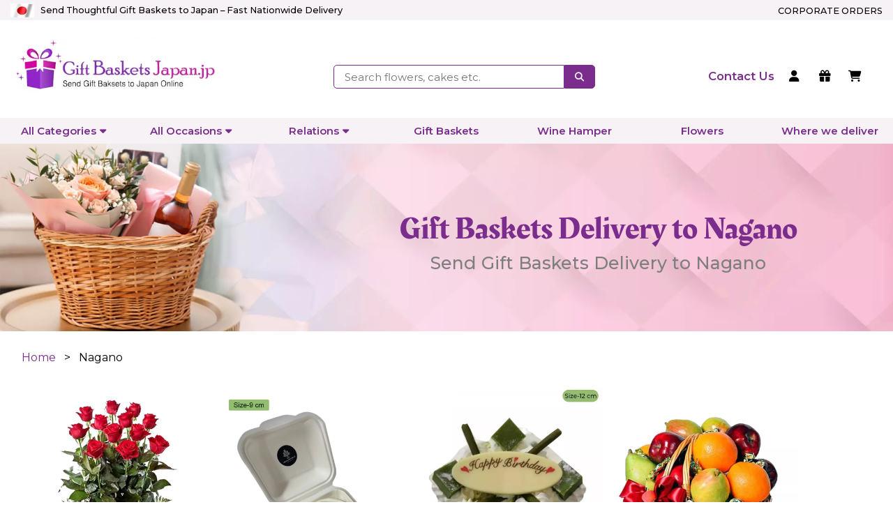

--- FILE ---
content_type: text/html; charset=UTF-8
request_url: https://www.giftbasketsjapan.jp/gift-baskets-nagano
body_size: 11541
content:
<!DOCTYPE html>
<html lang="en">

<head>
    <meta charset="utf-8">
    <meta http-equiv="X-UA-Compatible" content="IE=edge">
    <meta name="viewport" content="width=device-width, initial-scale=1">
    <meta name="csrf-token" content="9gGmRCaFkrm0dXcDsAuFcCLqlMAGGa4JMWGJFyiz">
    <title>Looking to send gift baskets to Nagano, Japan? Choose from 437+ gift baskets for delivery in Nagano, Japan</title>
    <meta name="description" content="Order Flowers to Nagano. Bouquets of Beautiful Roses, Gerbera, Lilies, Tulips & more! Online Flower Delivery in Nagano. 24x7 Customer Support">
<link rel="canonical" href="https://www.giftbasketsjapan.jp/gift-baskets-nagano" />
<meta property="og:title" content="Looking to send gift baskets to Nagano, Japan? Choose from 437+ gift baskets for delivery in Nagano, Japan" />
<meta property="og:description" content="Order Flowers to Nagano. Bouquets of Beautiful Roses, Gerbera, Lilies, Tulips & more! Online Flower Delivery in Nagano. 24x7 Customer Support" />
<meta property="og:url" content="https://www.giftbasketsjapan.jp/gift-baskets-nagano" />
<meta property="og:site_name" content="GiftBasketsJapan.jp" />
<meta property="og:type" content="website" />
<meta name="fb_admins_meta_tag" content="GiftBasketsJapan.jp" />
<!-- <meta name="google-site-verification" content="g0CeZRidvuvW_CarjCA6EJ1aDFyEn9HALGXGKs1p2wE"/> -->
<meta property="fb:admins" content="GiftBasketsJapan.jp" />
<meta name="twitter:card" content="summary_large_image" />
<meta name="twitter:title" content="Looking to send gift baskets to Nagano, Japan? Choose from 437+ gift baskets for delivery in Nagano, Japan" />
<meta name="twitter:description" content="Order Flowers to Nagano. Bouquets of Beautiful Roses, Gerbera, Lilies, Tulips & more! Online Flower Delivery in Nagano. 24x7 Customer Support" />
<meta name="robots" content="index, follow">
<meta http-equiv="Content-Security-Policy" content="upgrade-insecure-requests">
<link rel="shortcut icon" href="https://www.giftbasketsjapan.jp/images/site/fabicon.ico">

<link rel="stylesheet" href="https://cdnjs.cloudflare.com/ajax/libs/font-awesome/6.4.0/css/all.min.css"
    integrity="sha512-iecdLmaskl7CVkqkXNQ/ZH/XLlvWZOJyj7Yy7tcenmpD1ypASozpmT/E0iPtmFIB46ZmdtAc9eNBvH0H/ZpiBw=="
    crossorigin="anonymous" referrerpolicy="no-referrer" />

<link rel="stylesheet" href="https://cdnjs.cloudflare.com/ajax/libs/OwlCarousel2/2.3.4/assets/owl.carousel.min.css"
    integrity="sha512-tS3S5qG0BlhnQROyJXvNjeEM4UpMXHrQfTGmbQ1gKmelCxlSEBUaxhRBj/EFTzpbP4RVSrpEikbmdJobCvhE3g=="
    crossorigin="anonymous" referrerpolicy="no-referrer" />

<link rel="stylesheet" href="https://cdnjs.cloudflare.com/ajax/libs/OwlCarousel2/2.3.4/assets/owl.theme.default.css"
    integrity="sha512-OTcub78R3msOCtY3Tc6FzeDJ8N9qvQn1Ph49ou13xgA9VsH9+LRxoFU6EqLhW4+PKRfU+/HReXmSZXHEkpYoOA=="
    crossorigin="anonymous" referrerpolicy="no-referrer" />

<link rel="stylesheet" href="https://www.giftbasketsjapan.jp/site/css/style.css">
<link rel="stylesheet" href="https://www.giftbasketsjapan.jp/site/css/custom.css">
<script src="https://www.giftbasketsjapan.jp/site/js/jquery-3.5.1.min.js" crossorigin="anonymous" type="0b675966a0f42b3dac71ffe2-text/javascript"></script>
<script src="https://www.giftbasketsjapan.jp/site/js/jquery.validate.min.js" crossorigin="anonymous" type="0b675966a0f42b3dac71ffe2-text/javascript"></script>
<!-- RECAPTCHA CDN -->

<!-- Google Tag Manager -->
<script type="0b675966a0f42b3dac71ffe2-text/javascript">(function(w,d,s,l,i){w[l]=w[l]||[];w[l].push({'gtm.start':
new Date().getTime(),event:'gtm.js'});var f=d.getElementsByTagName(s)[0],
j=d.createElement(s),dl=l!='dataLayer'?'&l='+l:'';j.async=true;j.src=
'https://www.googletagmanager.com/gtm.js?id='+i+dl;f.parentNode.insertBefore(j,f);
})(window,document,'script','dataLayer','GTM-WWG6HTQP');</script>
<!-- End Google Tag Manager -->

<script type="0b675966a0f42b3dac71ffe2-text/javascript">
    window.dataLayer = window.dataLayer || [];
</script>
</head>

<body>

    <!-- Google Tag Manager (noscript) -->
<noscript><iframe src="https://www.googletagmanager.com/ns.html?id=GTM-WWG6HTQP"
height="0" width="0" style="display:none;visibility:hidden"></iframe></noscript>
<!-- End Google Tag Manager (noscript) -->

<!--header-->
<header class="index-heading">
    
    <!-- <section class="index-coupon-head">
        <p>
           Deliveries in Japan.
        </p>
    </section> -->
    <section class="head11 flex">
        
<div class="head11-left">
            <img src="https://www.giftbasketsjapan.jp/images/flag.gif" alt="" width="35" height="20">
            <p>Send Thoughtful Gift Baskets to Japan – Fast Nationwide Delivery</p>
        </div>
        <div class="head11-right">
            <a href="https://www.giftbasketsjapan.jp/bulk-orders" alt="Corporate Orders">Corporate Orders</a>
        </div>
    </section>

    <section class="head2 flex">
        <div class="logo">
            <div class="logo-img" onclick="if (!window.__cfRLUnblockHandlers) return false; window.location.href='https://www.giftbasketsjapan.jp'" data-cf-modified-0b675966a0f42b3dac71ffe2-="">
                <img src="https://www.giftbasketsjapan.jp/images/sitelogo_new.webp" alt="Logo" width="406" height="134">
            </div>
            
        </div>

        <div class="search-bar2">
            <div class="search-bar2-main">
                <input type="text" name="searchKey" id="searchKey" placeholder="Search flowers, cakes etc." pattern=".{3,}" required="" title="3 characters minimum">
                <button type="submit" id="searchbtnn" aria-label="searchbtnn" class="search-btn serbtnnew"><i class="fa fa-search"></i></button>
            </div>
            <label id="searchAlert"></label>

            <div class="suggestions-box-wrapper">
                <div class="loading-circle-suggestions inactive-text"></div>
                <div id="suggestions" class="suggestions-box">
                    <div class="text-suggestions-main">
                        <p class="suggestions-title">POPULER SEARCHES</p>
                        <div id="text-suggestions" class="text-suggestions-box"></div>
                    </div>
                    <div class="product-suggestions-main">
                        <p class="suggestions-title">SEARCHED RESULTS</p>
                        <div id="product-suggestions" class="product-suggestions-box"></div>
                    </div>
                    <div class="view-search-results">
                        <a href="" id="view-search-results-link">View more search results<i class="fa-solid fa-arrow-right"></i></a>
                    </div>
                </div>
            </div>

        </div>

        <div class="head2-right flex">
            <a href="https://www.giftbasketsjapan.jp/contact-us" class="head2-options" aria-label="contact us">
                <p>Contact Us</p>
            </a>
                        <a href="https://www.giftbasketsjapan.jp/users/login" class="head2-options" title="Login" aria-label="login">
                <i class="fa-solid fa-user"></i>
            </a>
            <a href="https://www.giftbasketsjapan.jp/order-status" class="head2-options">
                <i class="fa-solid fa-gift" alt="Track Order" aria-label="Track Order" title="Track Order"></i>
            </a>
                        <a href="https://www.giftbasketsjapan.jp/cart" class="head2-options">
                <i class="fa-solid fa-cart-shopping" alt="Shopping Cart" aria-label="cart" title="cart"></i>
            </a>

        </div>
    </section>
</header>

<!--Navbar-->
<nav class="categories flex">
    <div class="view-cat" onClick="if (!window.__cfRLUnblockHandlers) return false; pc_menu()" data-cf-modified-0b675966a0f42b3dac71ffe2-=""><i class="fa-solid fa-bars"></i><i class="fa-solid fa-xmark" style="display:none;"></i>VIEW ALL CATEGORIES</div>
    <ul class="flex PC-menu">
        <li class="cat-menu "><a onClick="if (!window.__cfRLUnblockHandlers) return false; cat_menu_show()" class="category-btn" data-cf-modified-0b675966a0f42b3dac71ffe2-="">All Categories<span class="fa fa-caret-down"></span></a>
            <div id="cat-mega-menu">
                <ul class="cat-menu-ul">
                    <li><a href="https://www.giftbasketsjapan.jp/gift-baskets" title="Gift Baskets">Gift Baskets</a></li>
                    <li><a href="https://www.giftbasketsjapan.jp/wines" title="Wine/Champagne Gifts">Wine Gifts</a></li>
                    <li><a href="https://www.giftbasketsjapan.jp/chocolates" title="Chocolate Gift Baskets">Chocolate Gifts</a></li>
                    <li><a href="https://www.giftbasketsjapan.jp/flowers" title="Fresh Flowers">Fresh Flowers</a></li>
                </ul>
                <ul class="cat-menu-ul">
                    <li><a href="https://www.giftbasketsjapan.jp/cakes" title="Cakes">Cakes</a></li>
                    <li><a href="https://www.giftbasketsjapan.jp/plants" title="Plants">Plants</a></li>
                    <li><a href="https://www.giftbasketsjapan.jp/roses" title="Rose">Rose</a></li>
                    <li><a href="https://www.giftbasketsjapan.jp/fresh-fruits" title="Fresh Fruits">Fresh Fruits</a></li>
                </ul>
                <ul class="cat-menu-ul">
                    <li><a href="https://www.giftbasketsjapan.jp/corporate-gifts" title="Corporate Gifts">Corporate Gifts</a></li>
                    <li><a href="https://www.giftbasketsjapan.jp/hampers" title="Hampers">Hampers</a></li>
                    <li><a href="https://www.giftbasketsjapan.jp/same-day-delivery" title="Same Day Delivery">Same Day Delivery</a></li>
                    <li><a href="https://www.giftbasketsjapan.jp/non-alcohol-gifts" title="Non-Alcoholic Gifts">Non-Alcoholic Gifts</a></li>
                </ul>
            </div>
        </li>
        <li class="oc-menu" onClick="if (!window.__cfRLUnblockHandlers) return false; abc()" data-cf-modified-0b675966a0f42b3dac71ffe2-=""><a href="#" class="occation-btn">All Occasions<span class="fa fa-caret-down"></span></a>
            <div id="oc-mega-menu">
                <ul class="oc-menu-ul">
                    <li><a href="https://www.giftbasketsjapan.jp/anniversary" title="Anniversary">Anniversary</a></li>
                    <li><a href="https://www.giftbasketsjapan.jp/birthday" title="Birthday">Birthday</a></li>
                    <li><a href="https://www.giftbasketsjapan.jp/wedding" title="Wedding">Wedding</a></li>
                    <li><a href="https://www.giftbasketsjapan.jp/congratulation" title="Congratulation">Congratulation</a></li>
                    <li><a href="https://www.giftbasketsjapan.jp/condolence" title="Condolence">Condolence</a></li>
                </ul>
                <ul class="oc-menu-ul">
                    <li><a href="https://www.giftbasketsjapan.jp/fathers-day" title="Father's Day ">Father's Day</a></li>
                    <li><a href="https://www.giftbasketsjapan.jp/mothers-day" title="Mother's Day">Mother's Day</a></li>
                    <li><a href="https://www.giftbasketsjapan.jp/christmas-gifts" title="Christmas Gifts">Christmas Gifts</a></li>
                    <li><a href="https://www.giftbasketsjapan.jp/housewarming" title="Housewarming">Housewarming</a></li>
                    <li><a href="https://www.giftbasketsjapan.jp/newborn" title="New Born">New Born</a></li>
                </ul>
                <ul class="oc-menu-ul">
                    <li><a href="https://www.giftbasketsjapan.jp/new-year-gifts" title="New Year Gifts">New Year Gifts</a></li>
                    <li><a href="https://www.giftbasketsjapan.jp/valentines-day" title="Valentine's Day">Valentine's Day</a></li>
                    <li><a href="https://www.giftbasketsjapan.jp/white-day" title="White Day">White Day</a></li>
                    <li><a href="https://www.giftbasketsjapan.jp/womens-day" title="Women's Day">Women's Day</a></li>
                    <li><a href="https://www.giftbasketsjapan.jp/christmas-hampers" title="Christmas Hampers">Christmas Hampers</a></li>
                </ul>
            </div>
        </li>
        <li class="rel-menu" onClick="if (!window.__cfRLUnblockHandlers) return false; abc()" data-cf-modified-0b675966a0f42b3dac71ffe2-=""><a href="#" class="occation-btn">Relations<span class="fa fa-caret-down"></span></a>
            <div id="rel-mega-menu">
                <ul class="rel-menu-ul">
                    <li><a href="https://www.giftbasketsjapan.jp/wife" title="Wife">Wife</a></li>
                     <li><a href="https://www.giftbasketsjapan.jp/boyfriend" title="Boyfriend">Boyfriend</a></li>
                    <li><a href="https://www.giftbasketsjapan.jp/mom" title="Mom">Mom</a></li>                    
                </ul>
                <ul class="rel-menu-ul">
                    <li><a href="https://www.giftbasketsjapan.jp/husband" title="Husband">Husband</a></li>
                    <li><a href="https://www.giftbasketsjapan.jp/her" title="Her">Her</a></li>
                    <li><a href="https://www.giftbasketsjapan.jp/dad" title="Dad">Dad</a></li>
                </ul>
                <ul class="rel-menu-ul">
                    <li><a href="https://www.giftbasketsjapan.jp/girlfriend" title="Girlfriend">Girlfriend</a></li>
                    <li><a href="https://www.giftbasketsjapan.jp/him" title="Him">Him</a></li>
                    <li><a href="https://www.giftbasketsjapan.jp/kids" title="Kids">Kids</a></li>
                </ul>
            </div>
        </li>
		
		
        <li class=""><a class="" href="https://www.giftbasketsjapan.jp/gift-baskets" title="Gift Baskets">Gift Baskets</a></li>
        
        
        
        <li><a class="birthday-btn" href="https://www.giftbasketsjapan.jp/wines" title="Wine Hamper">Wine Hamper</a></li>
        <li><a class="wine-btn" href="https://www.giftbasketsjapan.jp/flowers" title="Flowers">Flowers</a></li>
        <li><a class="location-btn" href="https://www.giftbasketsjapan.jp/delivery-locations" title="Location">Where we deliver</a></li>
        
    </ul>
</nav>

<script type="0b675966a0f42b3dac71ffe2-text/javascript">
    $('.serbtnnew').on('click', function() {
        if ($.trim($('#searchKey').val()) === '') {
            //alert('Please enter keywords, category etc');
            $("#searchAlert").css('display', 'block');
            $("#searchAlert").html("<i class='fa fa-exclamation-triangle'></i> Please Search by flowers, cakes, gifts etc.");
            setTimeout(function() {
                $("#searchAlert").html("");
                document.getElementById('searchAlert').style.display = 'none'
            }, 3000);
            return false;
        } else if ($.trim($('#searchKey').val()).length < 3) {
            $("#searchAlert").css('display', 'block');
            $("#searchAlert").html("<i class='fa fa-exclamation-triangle'></i> Please write minimum 3 characters");
            setTimeout(function() {
                $("#searchAlert").html("");
                document.getElementById('searchAlert').style.display = 'none'
            }, 3000);
            return false;
        } else {
            url = "https://www.giftbasketsjapan.jp/search-by-keyword/?query=" + $.trim($('#searchKey').val());
            window.location.href = url;
            //alert(url);
        }
    });

    $('#searchKey').keypress(function(e) {
        if (e.which == 13) { //Enter key pressed
            $('.serbtnnew').click(); //Trigger search button click event
        }
    });
</script>
    
<!--------------------------NEW BANNER DESIGN STARTS HERE---------->


    

        <section class="new-banner1"id="new-banner1">
            <div class="pg-ban-txt">
                                    <div class="ban-bg-txt"><h1>Gift Baskets Delivery to Nagano</h1><span>Send Gift Baskets Delivery to Nagano</span></div>
                 
            </div>

            <img src="https://www.giftbasketsjapan.jp/images/common_banner.webp" alt="" height="300" width="1900">


            <!-- <p></p> -->
        </section>

        <!----------------------------ASK MORE starts here----->

        

<!-----------------####---NEW BANNER DESIGN STARTS HERE---#####-------->



<!-----------------------------------BREAD CRUMB starts -------------->

<div class="categories-bread-crumb"> 

    <div itemscope itemtype="https://schema.org/BreadcrumbList"> 

        <ul class="breadcrumb" id="bread-crumb1">

            <li><a href="https://www.giftbasketsjapan.jp">Home</a></li>

            <li>Nagano</li>

        </ul>

    </div> 

</div>

<!-----------------------------------BREAD CRUMB ENDS -------------->

<!-----------------------------------Products -------------->

<section class="home-products">
            <div class="prd-container">
            <!---------------------- For Google Tag Manager 'select_item' event ------------------------->
<!-------------------- Google Tag Manager 'select_item' event's code snippet ends ------------------------>


<div class="cat-prd-block-1" id="383">

    <!--------------------- For Google Tag Manager 'select_item' event --------------->
                <input type="hidden" name="card_product_id" id="card_product_id" value="RFGBJP1386">
        <input type="hidden" name="card_product_name" id="card_product_name" value="Striking 12 Red Roses Arrangement">
        <input type="hidden" name="card_product_price" id="card_product_price" value="91.9">
        <input type="hidden" name="card_product_index" id="card_product_index" value="1">
    <!-------------------- Google Tag Manager 'select_item' event's code snippet ends --------------------->


    
    <div class="prd-img-block-1">
        <a href="https://www.giftbasketsjapan.jp/striking-12-red-roses-arrangement" target="_blank" class="img-link" >
                                                                                        <img src="https://www.giftbasketsjapan.jp/uploaded/product/RFGBJP1386.webp" data-src="https://www.giftbasketsjapan.jp/uploaded/product/RFGBJP1386.webp" data-srcset="https://www.giftbasketsjapan.jp/uploaded/product/RFGBJP1386.webp" class="lazy" height="500" width="500" alt="Spectacular Floral Combo" >
                                                        </a>
    </div>
    <div class="prd-info-block-1">
        <a href="https://www.giftbasketsjapan.jp/striking-12-red-roses-arrangement" target="_blank">
            <!-- <div class="item-premium-sticker">
              <div class="item-premium-img-cont">
                <img src="./images/crown.png" alt="crown" />
              </div>
              <div class="item-premium-sticker-text">
                <p>Premium</p>
              </div>
            </div> -->
            <div class="cat-prd-block-desc-1">
                <p>
                                            Striking 12 Red Roses Arrangement
                                </p>
            </div>
            <div class="ratings">
                                    <div class="rating-gold">
                                                                                                            <span class="gold"><i class="fa-solid fa-star"></i></span>
                                                                                                                <span class="gold"><i class="fa-solid fa-star"></i></span>
                                                                                                                <span class="gold"><i class="fa-solid fa-star"></i></span>
                                                                                                                <span class="gold"><i class="fa-solid fa-star"></i></span>
                                                                                                                <span class="gold"><i class="fa-solid fa-star"></i></span>
                                                                        </div>
                    <div class="review-text">Reviews (5)</div>
                            </div>
        </a>
        <div class="btn-price-1 flex">
            <div class="price-outer-container">
                <div class="prd-price-box-1 flex3">
                    <div class="price-tag">
                        <div class="price-container main-price-section">
                            <div class="current-price-new">
                                $91.9
                            </div>
                                                            <div class="old-price-new">$131.9</div>
                                                                                                                                                            <div class="cat-offer-text">Save 30%</div>
                                                                                    </div>

                        
                                                    <div class="price-container usd-price-section currencyClass" style="display:none;">
                                <div class="current-price-new">
                                    &#36;91.9
                                </div>
                                                                    <div class="old-price-new">&#36;131.9</div>
                                                                                                                                                                                <div class="offer-text">Save 30%</div>
                                                                                                </div>
                                                    <div class="price-container jpy-price-section currencyClass" style="display:none;">
                                <div class="current-price-new">
                                    JPY14,372.24
                                </div>
                                                                    <div class="old-price-new">JPY20,627.84</div>
                                                                                                                                                                                <div class="offer-text">Save 30%</div>
                                                                                                </div>
                                                

                    </div>
                </div>
                <div class="delivery-cont">
                    <a href="https://www.giftbasketsjapan.jp/striking-12-red-roses-arrangement" target="_blank" >
                        <span id="cat-del-tag">Delivery By:</span>
                        <span id="cat-del-date">23rd Jan</span>
                    </a>
                    <div class="curr-options">
                        <select name="curChange" id="curChange383" class="curChange noOutlineDropdown">
                                                            <option value="USD"
                                  >
                                USD</option>
                                                            <option value="JPY"
                                  >
                                JPY</option>
                                                    </select>
                    </div>
                </div>
            </div>
            <a href="https://www.giftbasketsjapan.jp/striking-12-red-roses-arrangement" target="_blank" >
                <div class="add-to-cart-btn"> Add To Cart </div>
            </a>
        </div>
    </div>
</div>
<div class="cat-prd-block-1" id="590">

    <!--------------------- For Google Tag Manager 'select_item' event --------------->
                <input type="hidden" name="card_product_id" id="card_product_id" value="RFGBJP1616">
        <input type="hidden" name="card_product_name" id="card_product_name" value="Festive Christmas Chocolate Delight Treat">
        <input type="hidden" name="card_product_price" id="card_product_price" value="55.9">
        <input type="hidden" name="card_product_index" id="card_product_index" value="2">
    <!-------------------- Google Tag Manager 'select_item' event's code snippet ends --------------------->


    
    <div class="prd-img-block-1">
        <a href="https://www.giftbasketsjapan.jp/festive-christmas-chocolate-delight-treat" target="_blank" class="img-link" >
                                                                                        <img src="https://www.giftbasketsjapan.jp/uploaded/product/RFGBJP1616.webp" data-src="https://www.giftbasketsjapan.jp/uploaded/product/RFGBJP1616.webp" data-srcset="https://www.giftbasketsjapan.jp/uploaded/product/RFGBJP1616.webp" class="lazy" height="500" width="500" alt="Festive Christmas Chocolate Delight Treat" >
                                                        </a>
    </div>
    <div class="prd-info-block-1">
        <a href="https://www.giftbasketsjapan.jp/festive-christmas-chocolate-delight-treat" target="_blank">
            <!-- <div class="item-premium-sticker">
              <div class="item-premium-img-cont">
                <img src="./images/crown.png" alt="crown" />
              </div>
              <div class="item-premium-sticker-text">
                <p>Premium</p>
              </div>
            </div> -->
            <div class="cat-prd-block-desc-1">
                <p>
                                            Festive Christmas Chocolate Delight Tr..
                                    </p>
            </div>
            <div class="ratings">
                            </div>
        </a>
        <div class="btn-price-1 flex">
            <div class="price-outer-container">
                <div class="prd-price-box-1 flex3">
                    <div class="price-tag">
                        <div class="price-container main-price-section">
                            <div class="current-price-new">
                                $55.9
                            </div>
                                                            <div class="old-price-new">$95.9</div>
                                                                                                                                                            <div class="cat-offer-text">Save 42%</div>
                                                                                    </div>

                        
                                                    <div class="price-container usd-price-section currencyClass" style="display:none;">
                                <div class="current-price-new">
                                    &#36;55.9
                                </div>
                                                                    <div class="old-price-new">&#36;95.9</div>
                                                                                                                                                                                <div class="offer-text">Save 42%</div>
                                                                                                </div>
                                                    <div class="price-container jpy-price-section currencyClass" style="display:none;">
                                <div class="current-price-new">
                                    JPY8,742.20
                                </div>
                                                                    <div class="old-price-new">JPY14,997.80</div>
                                                                                                                                                                                <div class="offer-text">Save 42%</div>
                                                                                                </div>
                                                

                    </div>
                </div>
                <div class="delivery-cont">
                    <a href="https://www.giftbasketsjapan.jp/festive-christmas-chocolate-delight-treat" target="_blank" >
                        <span id="cat-del-tag">Delivery By:</span>
                        <span id="cat-del-date">23rd Jan</span>
                    </a>
                    <div class="curr-options">
                        <select name="curChange" id="curChange590" class="curChange noOutlineDropdown">
                                                            <option value="USD"
                                  >
                                USD</option>
                                                            <option value="JPY"
                                  >
                                JPY</option>
                                                    </select>
                    </div>
                </div>
            </div>
            <a href="https://www.giftbasketsjapan.jp/festive-christmas-chocolate-delight-treat" target="_blank" >
                <div class="add-to-cart-btn"> Add To Cart </div>
            </a>
        </div>
    </div>
</div>
<div class="cat-prd-block-1" id="30">

    <!--------------------- For Google Tag Manager 'select_item' event --------------->
                <input type="hidden" name="card_product_id" id="card_product_id" value="RFGBJP1029">
        <input type="hidden" name="card_product_name" id="card_product_name" value="Blissful Zanmai Celebration Cake">
        <input type="hidden" name="card_product_price" id="card_product_price" value="70.9">
        <input type="hidden" name="card_product_index" id="card_product_index" value="3">
    <!-------------------- Google Tag Manager 'select_item' event's code snippet ends --------------------->


    
    <div class="prd-img-block-1">
        <a href="https://www.giftbasketsjapan.jp/authentic-japanese-zanmai-cake" target="_blank" class="img-link" >
                                                                                        <img src="https://www.giftbasketsjapan.jp/uploaded/product/RFGBJP1029.webp" data-src="https://www.giftbasketsjapan.jp/uploaded/product/RFGBJP1029.webp" data-srcset="https://www.giftbasketsjapan.jp/uploaded/product/RFGBJP1029.webp" class="lazy" height="500" width="500" alt="Blissful Zanmai Celebration Cake" >
                                                        </a>
    </div>
    <div class="prd-info-block-1">
        <a href="https://www.giftbasketsjapan.jp/authentic-japanese-zanmai-cake" target="_blank">
            <!-- <div class="item-premium-sticker">
              <div class="item-premium-img-cont">
                <img src="./images/crown.png" alt="crown" />
              </div>
              <div class="item-premium-sticker-text">
                <p>Premium</p>
              </div>
            </div> -->
            <div class="cat-prd-block-desc-1">
                <p>
                                            Blissful Zanmai Celebration Cake
                                </p>
            </div>
            <div class="ratings">
                                    <div class="rating-gold">
                                                                                                            <span class="gold"><i class="fa-solid fa-star"></i></span>
                                                                                                                <span class="gold"><i class="fa-solid fa-star"></i></span>
                                                                                                                <span class="gold"><i class="fa-solid fa-star"></i></span>
                                                                                                                <span class="gold"><i class="fa-solid fa-star"></i></span>
                                                                                                                <span class="gold"><i class="fa-solid fa-star"></i></span>
                                                                        </div>
                    <div class="review-text">Reviews (5)</div>
                            </div>
        </a>
        <div class="btn-price-1 flex">
            <div class="price-outer-container">
                <div class="prd-price-box-1 flex3">
                    <div class="price-tag">
                        <div class="price-container main-price-section">
                            <div class="current-price-new">
                                $70.9
                            </div>
                                                            <div class="old-price-new">$120.9</div>
                                                                                                                                                            <div class="cat-offer-text">Save 41%</div>
                                                                                    </div>

                        
                                                    <div class="price-container usd-price-section currencyClass" style="display:none;">
                                <div class="current-price-new">
                                    &#36;70.9
                                </div>
                                                                    <div class="old-price-new">&#36;120.9</div>
                                                                                                                                                                                <div class="offer-text">Save 41%</div>
                                                                                                </div>
                                                    <div class="price-container jpy-price-section currencyClass" style="display:none;">
                                <div class="current-price-new">
                                    JPY11,088.05
                                </div>
                                                                    <div class="old-price-new">JPY18,907.55</div>
                                                                                                                                                                                <div class="offer-text">Save 41%</div>
                                                                                                </div>
                                                

                    </div>
                </div>
                <div class="delivery-cont">
                    <a href="https://www.giftbasketsjapan.jp/authentic-japanese-zanmai-cake" target="_blank" >
                        <span id="cat-del-tag">Delivery By:</span>
                        <span id="cat-del-date">23rd Jan</span>
                    </a>
                    <div class="curr-options">
                        <select name="curChange" id="curChange30" class="curChange noOutlineDropdown">
                                                            <option value="USD"
                                  >
                                USD</option>
                                                            <option value="JPY"
                                  >
                                JPY</option>
                                                    </select>
                    </div>
                </div>
            </div>
            <a href="https://www.giftbasketsjapan.jp/authentic-japanese-zanmai-cake" target="_blank" >
                <div class="add-to-cart-btn"> Add To Cart </div>
            </a>
        </div>
    </div>
</div>
<div class="cat-prd-block-1" id="101">

    <!--------------------- For Google Tag Manager 'select_item' event --------------->
                <input type="hidden" name="card_product_id" id="card_product_id" value="RFGBJP1101">
        <input type="hidden" name="card_product_name" id="card_product_name" value="Decorative Fruit Basket">
        <input type="hidden" name="card_product_price" id="card_product_price" value="132.9">
        <input type="hidden" name="card_product_index" id="card_product_index" value="4">
    <!-------------------- Google Tag Manager 'select_item' event's code snippet ends --------------------->


    
    <div class="prd-img-block-1">
        <a href="https://www.giftbasketsjapan.jp/decorative-fruit-basket" target="_blank" class="img-link" >
                                                                                        <img src="https://www.giftbasketsjapan.jp/uploaded/product/RFGBJP1101.webp" data-src="https://www.giftbasketsjapan.jp/uploaded/product/RFGBJP1101.webp" data-srcset="https://www.giftbasketsjapan.jp/uploaded/product/RFGBJP1101.webp" class="lazy" height="500" width="500" alt="Decorative Fruit Basket" >
                                                        </a>
    </div>
    <div class="prd-info-block-1">
        <a href="https://www.giftbasketsjapan.jp/decorative-fruit-basket" target="_blank">
            <!-- <div class="item-premium-sticker">
              <div class="item-premium-img-cont">
                <img src="./images/crown.png" alt="crown" />
              </div>
              <div class="item-premium-sticker-text">
                <p>Premium</p>
              </div>
            </div> -->
            <div class="cat-prd-block-desc-1">
                <p>
                                            Decorative Fruit Basket
                                </p>
            </div>
            <div class="ratings">
                                    <div class="rating-gold">
                                                                                                            <span class="gold"><i class="fa-solid fa-star"></i></span>
                                                                                                                <span class="gold"><i class="fa-solid fa-star"></i></span>
                                                                                                                <span class="gold"><i class="fa-solid fa-star"></i></span>
                                                                                                                <span class="gold"><i class="fa-solid fa-star"></i></span>
                                                                                                                <span class="gold"><i class="fa-solid fa-star"></i></span>
                                                                        </div>
                    <div class="review-text">Reviews (17)</div>
                            </div>
        </a>
        <div class="btn-price-1 flex">
            <div class="price-outer-container">
                <div class="prd-price-box-1 flex3">
                    <div class="price-tag">
                        <div class="price-container main-price-section">
                            <div class="current-price-new">
                                $132.9
                            </div>
                                                            <div class="old-price-new">$182.9</div>
                                                                                                                                                            <div class="cat-offer-text">Save 27%</div>
                                                                                    </div>

                        
                                                    <div class="price-container usd-price-section currencyClass" style="display:none;">
                                <div class="current-price-new">
                                    &#36;132.9
                                </div>
                                                                    <div class="old-price-new">&#36;182.9</div>
                                                                                                                                                                                <div class="offer-text">Save 27%</div>
                                                                                                </div>
                                                    <div class="price-container jpy-price-section currencyClass" style="display:none;">
                                <div class="current-price-new">
                                    JPY20,784.23
                                </div>
                                                                    <div class="old-price-new">JPY28,603.73</div>
                                                                                                                                                                                <div class="offer-text">Save 27%</div>
                                                                                                </div>
                                                

                    </div>
                </div>
                <div class="delivery-cont">
                    <a href="https://www.giftbasketsjapan.jp/decorative-fruit-basket" target="_blank" >
                        <span id="cat-del-tag">Delivery By:</span>
                        <span id="cat-del-date">23rd Jan</span>
                    </a>
                    <div class="curr-options">
                        <select name="curChange" id="curChange101" class="curChange noOutlineDropdown">
                                                            <option value="USD"
                                  >
                                USD</option>
                                                            <option value="JPY"
                                  >
                                JPY</option>
                                                    </select>
                    </div>
                </div>
            </div>
            <a href="https://www.giftbasketsjapan.jp/decorative-fruit-basket" target="_blank" >
                <div class="add-to-cart-btn"> Add To Cart </div>
            </a>
        </div>
    </div>
</div>
<div class="cat-prd-block-1" id="586">

    <!--------------------- For Google Tag Manager 'select_item' event --------------->
                <input type="hidden" name="card_product_id" id="card_product_id" value="RFGBJP1612">
        <input type="hidden" name="card_product_name" id="card_product_name" value="Sweet Christmas Cake Surprise">
        <input type="hidden" name="card_product_price" id="card_product_price" value="68.9">
        <input type="hidden" name="card_product_index" id="card_product_index" value="5">
    <!-------------------- Google Tag Manager 'select_item' event's code snippet ends --------------------->


    
    <div class="prd-img-block-1">
        <a href="https://www.giftbasketsjapan.jp/sweet-christmas-cake-surprise" target="_blank" class="img-link" >
                                                                                        <img src="https://www.giftbasketsjapan.jp/uploaded/product/RFGBJP1612.webp" data-src="https://www.giftbasketsjapan.jp/uploaded/product/RFGBJP1612.webp" data-srcset="https://www.giftbasketsjapan.jp/uploaded/product/RFGBJP1612.webp" class="lazy" height="500" width="500" alt="Sweet Christmas Cake Surprise" >
                                                        </a>
    </div>
    <div class="prd-info-block-1">
        <a href="https://www.giftbasketsjapan.jp/sweet-christmas-cake-surprise" target="_blank">
            <!-- <div class="item-premium-sticker">
              <div class="item-premium-img-cont">
                <img src="./images/crown.png" alt="crown" />
              </div>
              <div class="item-premium-sticker-text">
                <p>Premium</p>
              </div>
            </div> -->
            <div class="cat-prd-block-desc-1">
                <p>
                                            Sweet Christmas Cake Surprise
                                </p>
            </div>
            <div class="ratings">
                            </div>
        </a>
        <div class="btn-price-1 flex">
            <div class="price-outer-container">
                <div class="prd-price-box-1 flex3">
                    <div class="price-tag">
                        <div class="price-container main-price-section">
                            <div class="current-price-new">
                                $68.9
                            </div>
                                                            <div class="old-price-new">$108.9</div>
                                                                                                                                                            <div class="cat-offer-text">Save 37%</div>
                                                                                    </div>

                        
                                                    <div class="price-container usd-price-section currencyClass" style="display:none;">
                                <div class="current-price-new">
                                    &#36;68.9
                                </div>
                                                                    <div class="old-price-new">&#36;108.9</div>
                                                                                                                                                                                <div class="offer-text">Save 37%</div>
                                                                                                </div>
                                                    <div class="price-container jpy-price-section currencyClass" style="display:none;">
                                <div class="current-price-new">
                                    JPY10,775.27
                                </div>
                                                                    <div class="old-price-new">JPY17,030.87</div>
                                                                                                                                                                                <div class="offer-text">Save 37%</div>
                                                                                                </div>
                                                

                    </div>
                </div>
                <div class="delivery-cont">
                    <a href="https://www.giftbasketsjapan.jp/sweet-christmas-cake-surprise" target="_blank" >
                        <span id="cat-del-tag">Delivery By:</span>
                        <span id="cat-del-date">23rd Jan</span>
                    </a>
                    <div class="curr-options">
                        <select name="curChange" id="curChange586" class="curChange noOutlineDropdown">
                                                            <option value="USD"
                                  >
                                USD</option>
                                                            <option value="JPY"
                                  >
                                JPY</option>
                                                    </select>
                    </div>
                </div>
            </div>
            <a href="https://www.giftbasketsjapan.jp/sweet-christmas-cake-surprise" target="_blank" >
                <div class="add-to-cart-btn"> Add To Cart </div>
            </a>
        </div>
    </div>
</div>
<div class="cat-prd-block-1" id="397">

    <!--------------------- For Google Tag Manager 'select_item' event --------------->
                <input type="hidden" name="card_product_id" id="card_product_id" value="RFGBJP1402">
        <input type="hidden" name="card_product_name" id="card_product_name" value="Bear & Ribbon Dream Cake">
        <input type="hidden" name="card_product_price" id="card_product_price" value="81.9">
        <input type="hidden" name="card_product_index" id="card_product_index" value="6">
    <!-------------------- Google Tag Manager 'select_item' event's code snippet ends --------------------->


    
    <div class="prd-img-block-1">
        <a href="https://www.giftbasketsjapan.jp/sweet-bear-and-ribbon-cake" target="_blank" class="img-link" >
                                                                                        <img src="https://www.giftbasketsjapan.jp/uploaded/product/RFGBJP1402.webp" data-src="https://www.giftbasketsjapan.jp/uploaded/product/RFGBJP1402.webp" data-srcset="https://www.giftbasketsjapan.jp/uploaded/product/RFGBJP1402.webp" class="lazy" height="500" width="500" alt="Bear &amp; Ribbon Dream Cake" >
                                                        </a>
    </div>
    <div class="prd-info-block-1">
        <a href="https://www.giftbasketsjapan.jp/sweet-bear-and-ribbon-cake" target="_blank">
            <!-- <div class="item-premium-sticker">
              <div class="item-premium-img-cont">
                <img src="./images/crown.png" alt="crown" />
              </div>
              <div class="item-premium-sticker-text">
                <p>Premium</p>
              </div>
            </div> -->
            <div class="cat-prd-block-desc-1">
                <p>
                                            Bear &amp; Ribbon Dream Cake
                                </p>
            </div>
            <div class="ratings">
                                    <div class="rating-gold">
                                                                                                            <span class="gold"><i class="fa-solid fa-star"></i></span>
                                                                                                                <span class="gold"><i class="fa-solid fa-star"></i></span>
                                                                                                                <span class="gold"><i class="fa-solid fa-star"></i></span>
                                                                                                                <span class="gold"><i class="fa-solid fa-star"></i></span>
                                                                                                                <span class="gold"><i class="fa-solid fa-star"></i></span>
                                                                        </div>
                    <div class="review-text">Reviews (5)</div>
                            </div>
        </a>
        <div class="btn-price-1 flex">
            <div class="price-outer-container">
                <div class="prd-price-box-1 flex3">
                    <div class="price-tag">
                        <div class="price-container main-price-section">
                            <div class="current-price-new">
                                $81.9
                            </div>
                                                            <div class="old-price-new">$131.9</div>
                                                                                                                                                            <div class="cat-offer-text">Save 38%</div>
                                                                                    </div>

                        
                                                    <div class="price-container usd-price-section currencyClass" style="display:none;">
                                <div class="current-price-new">
                                    &#36;81.9
                                </div>
                                                                    <div class="old-price-new">&#36;131.9</div>
                                                                                                                                                                                <div class="offer-text">Save 38%</div>
                                                                                                </div>
                                                    <div class="price-container jpy-price-section currencyClass" style="display:none;">
                                <div class="current-price-new">
                                    JPY12,808.34
                                </div>
                                                                    <div class="old-price-new">JPY20,627.84</div>
                                                                                                                                                                                <div class="offer-text">Save 38%</div>
                                                                                                </div>
                                                

                    </div>
                </div>
                <div class="delivery-cont">
                    <a href="https://www.giftbasketsjapan.jp/sweet-bear-and-ribbon-cake" target="_blank" >
                        <span id="cat-del-tag">Delivery By:</span>
                        <span id="cat-del-date">23rd Jan</span>
                    </a>
                    <div class="curr-options">
                        <select name="curChange" id="curChange397" class="curChange noOutlineDropdown">
                                                            <option value="USD"
                                  >
                                USD</option>
                                                            <option value="JPY"
                                  >
                                JPY</option>
                                                    </select>
                    </div>
                </div>
            </div>
            <a href="https://www.giftbasketsjapan.jp/sweet-bear-and-ribbon-cake" target="_blank" >
                <div class="add-to-cart-btn"> Add To Cart </div>
            </a>
        </div>
    </div>
</div>
<div class="cat-prd-block-1" id="333">

    <!--------------------- For Google Tag Manager 'select_item' event --------------->
                <input type="hidden" name="card_product_id" id="card_product_id" value="RFGBJP1336">
        <input type="hidden" name="card_product_name" id="card_product_name" value="Elegant Wine and Snack Basket">
        <input type="hidden" name="card_product_price" id="card_product_price" value="277.9">
        <input type="hidden" name="card_product_index" id="card_product_index" value="7">
    <!-------------------- Google Tag Manager 'select_item' event's code snippet ends --------------------->


    
    <div class="prd-img-block-1">
        <a href="https://www.giftbasketsjapan.jp/ravishing-gourmet-hamper-with-wine-1" target="_blank" class="img-link" >
                                                                                        <img src="https://www.giftbasketsjapan.jp/uploaded/product/RFGBJP1336.webp" data-src="https://www.giftbasketsjapan.jp/uploaded/product/RFGBJP1336.webp" data-srcset="https://www.giftbasketsjapan.jp/uploaded/product/RFGBJP1336.webp" class="lazy" height="500" width="500" alt="Elegant Wine and Snack Basket" >
                                                        </a>
    </div>
    <div class="prd-info-block-1">
        <a href="https://www.giftbasketsjapan.jp/ravishing-gourmet-hamper-with-wine-1" target="_blank">
            <!-- <div class="item-premium-sticker">
              <div class="item-premium-img-cont">
                <img src="./images/crown.png" alt="crown" />
              </div>
              <div class="item-premium-sticker-text">
                <p>Premium</p>
              </div>
            </div> -->
            <div class="cat-prd-block-desc-1">
                <p>
                                            Elegant Wine and Snack Basket
                                </p>
            </div>
            <div class="ratings">
                                    <div class="rating-gold">
                                                                                                            <span class="gold"><i class="fa-solid fa-star"></i></span>
                                                                                                                <span class="gold"><i class="fa-solid fa-star"></i></span>
                                                                                                                <span class="gold"><i class="fa-solid fa-star"></i></span>
                                                                                                                <span class="gold"><i class="fa-solid fa-star"></i></span>
                                                                                                                <span class="gold"><i class="fa-solid fa-star"></i></span>
                                                                        </div>
                    <div class="review-text">Reviews (21)</div>
                            </div>
        </a>
        <div class="btn-price-1 flex">
            <div class="price-outer-container">
                <div class="prd-price-box-1 flex3">
                    <div class="price-tag">
                        <div class="price-container main-price-section">
                            <div class="current-price-new">
                                $277.9
                            </div>
                                                            <div class="old-price-new">$327.9</div>
                                                                                                                                                            <div class="cat-offer-text">Save 15%</div>
                                                                                    </div>

                        
                                                    <div class="price-container usd-price-section currencyClass" style="display:none;">
                                <div class="current-price-new">
                                    &#36;277.9
                                </div>
                                                                    <div class="old-price-new">&#36;327.9</div>
                                                                                                                                                                                <div class="offer-text">Save 15%</div>
                                                                                                </div>
                                                    <div class="price-container jpy-price-section currencyClass" style="display:none;">
                                <div class="current-price-new">
                                    JPY43,460.78
                                </div>
                                                                    <div class="old-price-new">JPY51,280.28</div>
                                                                                                                                                                                <div class="offer-text">Save 15%</div>
                                                                                                </div>
                                                

                    </div>
                </div>
                <div class="delivery-cont">
                    <a href="https://www.giftbasketsjapan.jp/ravishing-gourmet-hamper-with-wine-1" target="_blank" >
                        <span id="cat-del-tag">Delivery By:</span>
                        <span id="cat-del-date">23rd Jan</span>
                    </a>
                    <div class="curr-options">
                        <select name="curChange" id="curChange333" class="curChange noOutlineDropdown">
                                                            <option value="USD"
                                  >
                                USD</option>
                                                            <option value="JPY"
                                  >
                                JPY</option>
                                                    </select>
                    </div>
                </div>
            </div>
            <a href="https://www.giftbasketsjapan.jp/ravishing-gourmet-hamper-with-wine-1" target="_blank" >
                <div class="add-to-cart-btn"> Add To Cart </div>
            </a>
        </div>
    </div>
</div>
<div class="cat-prd-block-1" id="470">

    <!--------------------- For Google Tag Manager 'select_item' event --------------->
                <input type="hidden" name="card_product_id" id="card_product_id" value="RFGBJP1477">
        <input type="hidden" name="card_product_name" id="card_product_name" value="Sweet Secrets Cake: Blue or Pink Surprise">
        <input type="hidden" name="card_product_price" id="card_product_price" value="99.9">
        <input type="hidden" name="card_product_index" id="card_product_index" value="8">
    <!-------------------- Google Tag Manager 'select_item' event's code snippet ends --------------------->


    
    <div class="prd-img-block-1">
        <a href="https://www.giftbasketsjapan.jp/sweet-secrets-cake-blue-or-pink-surprise" target="_blank" class="img-link" >
                                                                                        <img src="https://www.giftbasketsjapan.jp/uploaded/product/RFGBJP1477.webp" data-src="https://www.giftbasketsjapan.jp/uploaded/product/RFGBJP1477.webp" data-srcset="https://www.giftbasketsjapan.jp/uploaded/product/RFGBJP1477.webp" class="lazy" height="500" width="500" alt="Sweet Secrets Cake: Blue or Pink Surprise" >
                                                        </a>
    </div>
    <div class="prd-info-block-1">
        <a href="https://www.giftbasketsjapan.jp/sweet-secrets-cake-blue-or-pink-surprise" target="_blank">
            <!-- <div class="item-premium-sticker">
              <div class="item-premium-img-cont">
                <img src="./images/crown.png" alt="crown" />
              </div>
              <div class="item-premium-sticker-text">
                <p>Premium</p>
              </div>
            </div> -->
            <div class="cat-prd-block-desc-1">
                <p>
                                            Sweet Secrets Cake: Blue or Pink Surpr..
                                    </p>
            </div>
            <div class="ratings">
                            </div>
        </a>
        <div class="btn-price-1 flex">
            <div class="price-outer-container">
                <div class="prd-price-box-1 flex3">
                    <div class="price-tag">
                        <div class="price-container main-price-section">
                            <div class="current-price-new">
                                $99.9
                            </div>
                                                            <div class="old-price-new">$149.9</div>
                                                                                                                                                            <div class="cat-offer-text">Save 33%</div>
                                                                                    </div>

                        
                                                    <div class="price-container usd-price-section currencyClass" style="display:none;">
                                <div class="current-price-new">
                                    &#36;99.9
                                </div>
                                                                    <div class="old-price-new">&#36;149.9</div>
                                                                                                                                                                                <div class="offer-text">Save 33%</div>
                                                                                                </div>
                                                    <div class="price-container jpy-price-section currencyClass" style="display:none;">
                                <div class="current-price-new">
                                    JPY15,623.36
                                </div>
                                                                    <div class="old-price-new">JPY23,442.86</div>
                                                                                                                                                                                <div class="offer-text">Save 33%</div>
                                                                                                </div>
                                                

                    </div>
                </div>
                <div class="delivery-cont">
                    <a href="https://www.giftbasketsjapan.jp/sweet-secrets-cake-blue-or-pink-surprise" target="_blank" >
                        <span id="cat-del-tag">Delivery By:</span>
                        <span id="cat-del-date">23rd Jan</span>
                    </a>
                    <div class="curr-options">
                        <select name="curChange" id="curChange470" class="curChange noOutlineDropdown">
                                                            <option value="USD"
                                  >
                                USD</option>
                                                            <option value="JPY"
                                  >
                                JPY</option>
                                                    </select>
                    </div>
                </div>
            </div>
            <a href="https://www.giftbasketsjapan.jp/sweet-secrets-cake-blue-or-pink-surprise" target="_blank" >
                <div class="add-to-cart-btn"> Add To Cart </div>
            </a>
        </div>
    </div>
</div>
<script src="https://www.giftbasketsjapan.jp/site/js/lazyload.js" type="0b675966a0f42b3dac71ffe2-text/javascript"></script>
<script type="0b675966a0f42b3dac71ffe2-text/javascript">
    $(document).ready(function() {
        $("img.lazy").lazyload();
        if($('#active_currency').val() == ''){
            $('.main-price-section').show();
            $('.currencyClass').hide();
        } else if($('#active_currency').val() != ''){
            var curName = $('#active_currency').val().toLowerCase();
            $('.main-price-section').hide();
            $('.currencyClass').hide();
            $('.'+curName+'-price-section').show();
        }
    });
    $(document).ready(function() {
        //$('.curChange').on('change', function() {
        $(".curChange").change(function () {
            //alert(this.value);
            if(this.value != ''){
                $.ajax({
                    type : "GET",
                    url : "https://www.giftbasketsjapan.jp/set-currency/?currency="+this.value,
                    success : function(response){
                        console.log(response);
                        response = JSON.parse(response);
                        if(response.status == 'success'){
                            $('#active_currency').val(response.currency);
                            var activeCurName = response.currency.toLowerCase();
                            if(response.currency != ''){
                                $('.main-price-section').hide();
                                $('.currencyClass').hide();
                                $('.'+activeCurName+'-price-section').show();
                                $('.curChange option[value="'+ response.currency +'"]').prop('selected', true);
                            }
                        }
                    },
                    error : function(){
                    }
                });
            }
        });
    });
    $(document).ready(function() {
        let interval;
        let currentIndex = 0;
        function showNextImage(container) {
            let images = container.find('.product-images');
            let dots = container.find('.dot');
            let imageCount = images.length;
            images.eq(currentIndex).removeClass('img-active');
            dots.eq(currentIndex).removeClass('img-active');
            currentIndex = (currentIndex + 1) % imageCount;
            images.eq(currentIndex).addClass('img-active');
            dots.eq(currentIndex).addClass('img-active');
        }
        $('.img-link').hover(
            function() {
                // Start the interval for the hovered image link
                let container = $(this).closest('.prd-img-block-1');
                interval = setInterval(function() {
                    showNextImage(container);
                }, 1500);
            },
            function() {
                // Stop the interval and reset the images
                clearInterval(interval);
                let container = $(this).closest('.prd-img-block-1');
                let images = container.find('.product-images');
                let dots = container.find('.dot');
                images.removeClass('img-active');
                dots.removeClass('img-active');
                images.eq(0).addClass('img-active');
                dots.eq(0).addClass('img-active');
                currentIndex = 0;
            }
        );
    });
</script>
            <div id="results" class="prd-container" ></div>
            <div class="more_products"></div>

            <div class="loadmore loader-position" >
                <div id="loadmore-btn"  class="row"></div>
            </div>

        </div>
        

</section>


<input type="hidden" name="active_currency" id="active_currency">
<input type="hidden" name="psort" id="psort" value="">
<input type="hidden" name="checklisting" id="checklisting" value="1">

<section class="content">
    </section>

<script type="0b675966a0f42b3dac71ffe2-text/javascript">
    var page = 2;
    var counter = 0;
    var psort = $('#psort').val();

    $(window).scroll(function() {
        //alert($('.content').height());
        if ($(window).scrollTop() >= $(document).height() - $(window).height() - $('.content').height() - $('#footmenu').height() - 100) {
            //alert(counter);
            $('.loadmore').show();
            if (counter == 0) {
                counter++;
                if ($('.loadmore').is(':visible')) {
                    $("#loadmore-btn").click();
                }
            }
            // ajax call get data from server and append to the div
        }
    });

    $(function() {
        $("#loadmore-btn").on('click', function() {
            load_more(psort);
        });
    });

    function load_more(psort) {
        if (page != 1) {
            $('#loadmore-btn').addClass('loading'); //loading class in Load More button
        }

        var ajaxurl = 'https://www.giftbasketsjapan.jp/loadMoreCity';
        var lasturl = ajaxurl+'/?sort_by='+psort+'&page='+page;

        $.ajax({
                url: lasturl,
                type: "get",
                datatype: "HTML",
                beforeSend: function() {
                    if (page == 1) {
                        $('#results').addClass('loading');
                    }
                }
            })
            .done(function(data) {
                //console.log(data);
                //if(data.length == 0){
                if (data.startsWith('<script')) {
                    $('#loadmore-btn').removeClass('loading');
                    $('.loadmore').hide();
                    //$('.more_products').html('No more records!');
                    return;
                } else {
                    page++;
                    setTimeout(function() {
                        if (page == 1) {
                            //$('#results').addClass('loading');
                        } else {
                            $('#loadmore-btn').removeClass('loading');
                        }
                        //$('.ajax-load').hide();
                        //$("#post-data").append(data);
                        $('#loadmore-btn').removeClass('loading');
                        $('#results').removeClass('loading');
                        $("#results").append(data); //append data into #results element


                        counter = 0;
                        //console.log($('.loadmore').is(':visible'));
                    }, 50);
                }

            })
            .fail(function(jqXHR, ajaxOptions, thrownError) {
                counter = 0;
                $('.loadmore').hide();
                console.log('No response from server');
            });
    }
</script>



    <!--Footer-->
<footer class="flex" id="footmenu">
    <div class="f-categories">
        <p>categories</p>
        <ul>
            <li><a title="Gift Baskets" href="https://www.giftbasketsjapan.jp/gift-baskets">Gift Baskets</a></li>
            <li><a title="Wine Gift Baskets" href="https://www.giftbasketsjapan.jp/wines">Wine / Champagne Gifts </a></li>
            <li><a title="Chocolate Gift Baskets" href="https://www.giftbasketsjapan.jp/chocolates">Chocolate Gifts</a></li>
            <li><a title="Cakes to Japan" href="https://www.giftbasketsjapan.jp/cakes">Cakes</a></li>
            <li><a title="Plants" href="https://www.giftbasketsjapan.jp/plants">Plants</a></li>
            <li><a title="Fresh Flowers" href="https://www.giftbasketsjapan.jp/flowers">Fresh Flowers</a></li>
            <li><a title="Fresh Fruits" href="https://www.giftbasketsjapan.jp/fresh-fruits">Fresh Fruits</a></li>
        </ul>
    </div>
    <div class="f-categories">
        <p>occasions</p>
        <ul>
            <li><a title="Birthday" href="https://www.giftbasketsjapan.jp/birthday">Birthday</a></li>
            <li><a title="Anniversary" href="https://www.giftbasketsjapan.jp/anniversary">Anniversary</a></li>
            <li><a title="Wedding" href="https://www.giftbasketsjapan.jp/wedding">Wedding</a></li>
            <li><a title="Condolence" href="https://www.giftbasketsjapan.jp/condolence">Condolence</a></li>
            <li><a title="Father's Day" href="https://www.giftbasketsjapan.jp/fathers-day">Father's Day</a></li>
            <li><a title="Women's Day" href="https://www.giftbasketsjapan.jp/womens-day">Women's Day</a></li>
            <li><a title="Mothers Day" href="https://www.giftbasketsjapan.jp/mothers-day">Mother's Day</a></li>
            <li><a title="Christmas Gifts" href="https://www.giftbasketsjapan.jp/christmas-gifts">Christmas Gifts</a></li>
            <li><a title="New Year Gifts" href="https://www.giftbasketsjapan.jp/new-year-gifts">New Year Gifts</a></li>
            <li><a title="Valentines Day" href="https://www.giftbasketsjapan.jp/valentines-day">Valentine's Day</a></li>
        </ul>
    </div>
    <div class="f-categories">
        <p>locations</p>
        <ul>
            <li><a href="https://www.giftbasketsjapan.jp/gift-baskets-tokyo" title="Tokyo">Tokyo</a></li>
            <li><a href="https://www.giftbasketsjapan.jp/gift-baskets-hiroshima" title="Hiroshima">Hiroshima</a></li>   
            <li><a href="https://www.giftbasketsjapan.jp/gift-baskets-sapporo" title="Sapporo">Sapporo</a></li>
            <li><a href="https://www.giftbasketsjapan.jp/gift-baskets-yokohama" title="Yokohama">Yokohama</a></li>  
            <li><a href="https://www.giftbasketsjapan.jp/gift-baskets-fukuoka" title="Fukuoka">Fukuoka</a></li>
            <li><a href="https://www.giftbasketsjapan.jp/gift-baskets-osaka" title="Osaka">Osaka</a></li>   
            <li><a href="https://www.giftbasketsjapan.jp/gift-baskets-nagoya" title="Nagoya">Nagoya</a></li>
            <li><a href="https://www.giftbasketsjapan.jp/gift-baskets-kobe" title=" Kobe">Kobe</a></li>
            <li><a href="https://www.giftbasketsjapan.jp/gift-baskets-kitakyushu" title="Kitakyushu">Kitakyushu</a></li>
            <li><a href="https://www.giftbasketsjapan.jp/gift-baskets-kawasaki" title="Kawasaki">Kawasaki</a></li>
        </ul>
    </div>
    <div class="f-categories">
        <p>policy info.</p>
        <ul>
            <!-- <li><a href="https://www.giftbasketsjapan.jp/terms-and-conditions">Terms & Conditions</a></li>
            <li><a href="https://www.giftbasketsjapan.jp/privacy-policy">Privacy Policy</a></li>
            <li><a href="https://www.giftbasketsjapan.jp/about-us">About Us</a></li>
            <li><a href="https://www.giftbasketsjapan.jp/disclaimer">Disclaimer</a></li>
            <li><a href="https://www.giftbasketsjapan.jp/contact-us">Contact Us</a></li>
            <li><a href="https://www.giftbasketsjapan.jp/sitemap">Sitemap</a></li> -->

            <li><a href="https://www.giftbasketsjapan.jp/about-us">About Us</a></li>
            <li><a href="https://www.giftbasketsjapan.jp/terms-and-conditions">Terms & Conditions</a></li>
            <li><a href="https://www.giftbasketsjapan.jp/privacy-policy">Privacy Policy</a></li>
            <!-- <li><a href="https://www.giftbasketsjapan.jp/refund-policy">Refund Policy</a></li> -->
            <li><a href="https://www.giftbasketsjapan.jp/contact-us">Contact Us</a></li>
            <li><a href="https://www.giftbasketsjapan.jp/disclaimer">Disclaimer</a></li>
            <li><a href="https://www.giftbasketsjapan.jp/sitemap">Sitemap</a></li>
            <li><a href="https://www.giftbasketsjapan.jp/delivery-locations">Delivery Locations</a></li>
        </ul>
    </div>

    <div class="f-categories">
        <div class="f-logo">
            <a href="">
                <img src="https://www.giftbasketsjapan.jp/images/sitelogo_new.webp" alt="" width="100%" height="75"></a>
            <p><b>&copy;</b>&nbsp;2026 by <a href="" style="color:black;">www.giftbasketsjapan.jp</a></p>
            </a>
        </div>
    </div>
</footer>

<script src="https://cdnjs.cloudflare.com/ajax/libs/OwlCarousel2/2.3.4/owl.carousel.min.js" integrity="sha512-bPs7Ae6pVvhOSiIcyUClR7/q2OAsRiovw4vAkX+zJbw3ShAeeqezq50RIIcIURq7Oa20rW2n2q+fyXBNcU9lrw==" crossorigin="anonymous" referrerpolicy="no-referrer" type="0b675966a0f42b3dac71ffe2-text/javascript"></script>
<script src="https://www.giftbasketsjapan.jp/site/js/script.js" type="0b675966a0f42b3dac71ffe2-text/javascript"></script>
<script src="https://www.google.com/recaptcha/api.js" async defer type="0b675966a0f42b3dac71ffe2-text/javascript"></script>
<script type="0b675966a0f42b3dac71ffe2-text/javascript">
    $(".banner-slider-txt").owlCarousel({
        items: 1,
        loop: true,
        dots: true,
        autoplay: true,
        autoplaySpeed: 800
    });
    $(".t-body").owlCarousel({
        //items: 3,
        loop: true,
        dots: false,
        autoplay: true,
        autoplaySpeed: 800,
        responsive: {
            0: {
                items: 1
            },
            696: {
                items: 3
            }
        }
    });

    $('.customer-review-slider').owlCarousel({
        loop: false,
        margin: 10,
        nav: true,
        dots: false,
        // autoplay:true,
        // autoplayspeed:800,
        responsive: {
            0: {
                items: 2
            },
            768: {
                items: 3
            },
            1000: {
                items: 3
            }
        }
    });

    $('.related-product').owlCarousel({
        loop: true,
        margin: 10,
        nav: true,
        // autoplay:true,
        //   autoplayspeed:800,
        dots: false,
        responsive: {
            0: {
                items: 2
            },

            768: {
                items: 3
            },
            1000: {
                items: 4
            }
        }
    });
</script>


<script type="0b675966a0f42b3dac71ffe2-text/javascript">
    $(document).on("click", ".sales_popup_url_click", function() {
        window.dataLayer.push({
            "event": "sales_popup_product_click",
            "popup_product_name": $("#popup_product_fullname").val(),
            "popup_product_url": $(this).attr("href")
        });
    });
</script>


<script src="https://cdn.jsdelivr.net/npm/algoliasearch@4/dist/algoliasearch-lite.umd.js" type="0b675966a0f42b3dac71ffe2-text/javascript"></script>


<script type="0b675966a0f42b3dac71ffe2-text/javascript">
    $(document).ready(function() {
        /**************************** Code for Algolia search ****************************/
                const algolia_app_id = atob("OUpTMkE4RUtMNg==");
        const algolia_search_api_key = atob("OGVlMDNmZDIwNmM0NTUzNjczZWMzODBjNDg1MmI4YTQ=");
        const products_index_name = "products";
        const text_suggestions_index_name = "products_query_suggestions";
        const search_client = algoliasearch(algolia_app_id, algolia_search_api_key);
        const products_index = search_client.initIndex(products_index_name);
        const text_suggestions_index = search_client.initIndex(text_suggestions_index_name);

        // Algolia Analytics CDN
        var ALGOLIA_INSIGHTS_SRC = "https://cdn.jsdelivr.net/npm/search-insights@2.11.0/dist/search-insights.min.js";
        !function(e,a,t,n,s,i,c){e.AlgoliaAnalyticsObject=s,e[s]=e[s]||function(){
        (e[s].queue=e[s].queue||[]).push(arguments)},i=a.createElement(t),c=a.getElementsByTagName(t)[0],
        i.async=1,i.src=n,c.parentNode.insertBefore(i,c)
        }(window,document,"script",ALGOLIA_INSIGHTS_SRC,"aa");

        // Initialize algolia analytics client
        aa('init', {
            appId: algolia_app_id,
            apiKey: algolia_search_api_key 
        });

        $("#searchKey").on("input click", async function () {
            let search_keyword = $(this).val();
            console.log("Len: ", search_keyword.length);

            $("#view-search-results-link").attr("href", `https://www.giftbasketsjapan.jp/search-by-keyword?query=${search_keyword}`);

            if (search_keyword.length == 0) {
                $(".suggestions-box-wrapper").fadeOut("fast");
                $(".loading-circle-suggestions").addClass("inactive-text");
                $("#product-suggestions").empty();
                $("#text-suggestions").empty();
                return;
            }

            if (search_keyword.length > 2) {
                $(".suggestions-box-wrapper").fadeIn("fast");
                $(".loading-circle-suggestions").removeClass("inactive-text");
                $("#suggestions").fadeOut("fast");

                const products_search_results = await products_index.search(search_keyword, {
                    hitsPerPage: 20,
                    distinct: true,
                    clickAnalytics: true // For collecting the search related analytics events
                });

                let text_suggestions_search_results = null;
                try {
                    text_suggestions_search_results = await text_suggestions_index.search(search_keyword, {
                        hitsPerPage: 7,
                        clickAnalytics: true
                    });
                } catch(error) {
                    console.warn(`${text_suggestions_index_name} may not exist yet.`);
                    text_suggestions_search_results = { 
                        hits: [], // Make hits empty, evantually no text suggestions will be shown
                        queryID: null
                    };
                }


                /***************** Code for generating product suggesstions *****************/
                const products_search_results_hits = products_search_results.hits;
                const products_search_results_query_id = products_search_results.queryID;
                let temp_products_suggestion_html = "";

                if(products_search_results_hits.length == 0) {
                    $(".product-suggestions-main").fadeOut("fast");
                    $(".suggestions-box-wrapper").fadeOut("fast");
                    $(".loading-circle-suggestions").addClass("inactive-text");
                }
                else {
                    products_search_results_hits.forEach(function (hit, i) {
                        let product_name_html = "";

                        // Create highlighted product name snippet if exists
                        if (hit._highlightResult && hit._highlightResult.product_name && hit._highlightResult.product_name.value) {
                            product_name_html = hit._highlightResult.product_name.value;
                        } else if (hit.product_name) {
                            product_name_html = hit.product_name;
                        } else {
                            product_name_html = "";
                        }

                        let rating_div = (hit.avg_rating > 0) ? `<div class="rating">${hit.avg_rating} <span>★</span></div>` : "";
                        
                        // Add analytics data attributes to the HTML element
                        temp_products_suggestion_html += `<div class="suggestion" data-slug="${hit.slug}" data-object-id="${hit.objectID}" data-query-id="${products_search_results_query_id}" data-pos="${i + 1}">
                                                                <img src="https://www.giftbasketsjapan.jp/uploaded/product/${hit.image}" alt="product-image" width="40" height="40" loading="lazy">
                                                                <div class="suggestion-txt">
                                                                    <p>${product_name_html}</p>
                                                                    ${rating_div}
                                                                </div>
                                                            </div>`;
                    });

                    $("#product-suggestions").html(temp_products_suggestion_html);
                    $(".product-suggestions-main").fadeIn("fast");
                    $("#suggestions").fadeIn("fast");
                    $(".loading-circle-suggestions").addClass("inactive-text");
                }


                /***************** Code for generating text suggesstions *****************/
                const text_suggestions_search_results_hits = text_suggestions_search_results.hits;
                const text_suggestions_search_results_query_id = text_suggestions_search_results.queryID;
                let temp_text_suggestions_html = "";

                if(text_suggestions_search_results_hits.length == 0) {
                    $(".text-suggestions-main").fadeOut("fast");
                    $("#text-suggestions").empty();
                    $(".loading-circle-suggestions").addClass("inactive-text");
                }
                else {
                    text_suggestions_search_results_hits.forEach(function(hit, i) {
                        let text_suggestion = "";

                        // Create text suggesstion snippet if exists
                        if(hit._highlightResult && hit._highlightResult.query && hit._highlightResult.query.value) {
                            text_suggestion = hit._highlightResult.query.value;
                        } else if(hit.query) {
                            text_suggestion = hit.query;
                        } else {
                            text_suggestion = "";
                        }

                        text_suggestion = text_suggestion.replace(/<\/?em>/gi, ''); // Remove <em> tag from snippet string
                        text_suggestion_capitalized = text_suggestion.split(" ").map(word => word.charAt(0).toUpperCase() + word.slice(1).toLowerCase()).join(" "); // hello word => Hello World

                        // Create the final html for text suggesstions
                        temp_text_suggestions_html += `<a href="https://www.giftbasketsjapan.jp/search-by-keyword?query=${text_suggestion}&alg_oid=${btoa(hit.objectID)}&alg_qid=${text_suggestions_search_results_query_id}" class='each-text-suggestion' data-object-id="${hit.objectID}" data-query-id="${text_suggestions_search_results_query_id}" data-pos="${i + 1}">
                                                            ${text_suggestion_capitalized}
                                                            <i class="fa fa-search" aria-hidden="true"></i>
                                                        </a>`;

                        $("#text-suggestions").html(temp_text_suggestions_html);
                        $(".text-suggestions-main").fadeIn("fast");
                        $("#suggestions").fadeIn("fast");
                        $(".loading-circle-suggestions").addClass("inactive-text");
                    });
                }
            }
        });


        // When clicked upon an product's suggesstion, redirect to the product's details page
        $("#product-suggestions").on("click", ".suggestion", function() {
            let product_slug = $(this).data("slug");
            let object_id = $(this).data("object-id");
            let query_id = $(this).data("query-id");
            let pos = $(this).data("pos");

            // Send click event to Algolia
            aa('clickedObjectIDsAfterSearch', {
                index: products_index_name,
                eventName: 'Product Click Event',
                queryID: query_id,
                objectIDs: [object_id.toString()],
                positions: [pos]
            });

            let details_page_url = "https://www.giftbasketsjapan.jp/product_slug";
            details_page_url = details_page_url.replace("product_slug", product_slug);

            // Append QueryID and ObjectID to the url, required for conversion event
            let url = new URL(details_page_url);
            url.searchParams.set("alg_oid", btoa(object_id));
            url.searchParams.set("alg_qid", query_id);

            window.open(url.href, "_blank");
        });


        // When clicked upon an text suggesstion, send click event
        $("#text-suggestions").on("click", ".each-text-suggestion", function() {
            let object_id = $(this).data("object-id");
            let query_id = $(this).data("query-id");
            let pos = $(this).data("pos");

            // Send click event to Algolia
            aa('clickedObjectIDsAfterSearch', {
                index: text_suggestions_index_name,
                eventName: 'Text Suggesstion Click Event',
                queryID: query_id,
                objectIDs: [object_id.toString()],
                positions: [pos]
            });
        });


        /******************* When clicked outside of suggestions or search input, close suggestions *******************/
        $(document).on("click", function(e) {
            const target = $(e.target);

            // If click is on the search input container or inside suggestions, do nothing
            const inside_search = target.closest(".search-bar2").length > 0;
            const inside_suggestions = target.closest(".suggestions-box-wrapper").length > 0;
            if(inside_search || inside_suggestions) {
                return;
            }

            $(".suggestions-box-wrapper").fadeOut("fast");
            $("#text-suggestions").empty();
            $("#product-suggestions").empty();
        });
    });
</script>

<script src="/cdn-cgi/scripts/7d0fa10a/cloudflare-static/rocket-loader.min.js" data-cf-settings="0b675966a0f42b3dac71ffe2-|49" defer></script><script defer src="https://static.cloudflareinsights.com/beacon.min.js/vcd15cbe7772f49c399c6a5babf22c1241717689176015" integrity="sha512-ZpsOmlRQV6y907TI0dKBHq9Md29nnaEIPlkf84rnaERnq6zvWvPUqr2ft8M1aS28oN72PdrCzSjY4U6VaAw1EQ==" data-cf-beacon='{"version":"2024.11.0","token":"0fdddd23ecb4453c9db0e29623b329d0","r":1,"server_timing":{"name":{"cfCacheStatus":true,"cfEdge":true,"cfExtPri":true,"cfL4":true,"cfOrigin":true,"cfSpeedBrain":true},"location_startswith":null}}' crossorigin="anonymous"></script>
</body>

</html>


--- FILE ---
content_type: text/css
request_url: https://www.giftbasketsjapan.jp/site/css/style.css
body_size: 41276
content:
@import url('https://fonts.googleapis.com/css2?family=Montserrat:wght@400;500;600;700&display=swap');
@import url('https://fonts.googleapis.com/css2?family=Cookie&display=swap');
@import url("https://fonts.googleapis.com/css2?family=Playfair:ital,opsz,wght@0,5..1200,300..900;1,5..1200,300..900&family=Poppins:ital,wght@0,100;0,200;0,300;0,400;0,500;0,600;0,700;0,800;0,900;1,100;1,200;1,300;1,400;1,500;1,600;1,700;1,800;1,900&display=swap");
@import url("https://fonts.googleapis.com/css2?family=Playfair:ital,opsz,wght@0,5..1200,300..900;1,5..1200,300..900&family=Poppins:ital,wght@0,100;0,200;0,300;0,400;0,500;0,600;0,700;0,800;0,900;1,100;1,200;1,300;1,400;1,500;1,600;1,700;1,800;1,900&family=Roboto+Serif:ital,opsz,wght@0,8..144,100..900;1,8..144,100..900&display=swap");
@import url('https://fonts.googleapis.com/css2?family=Playfair+Display:ital,wght@0,400..900;1,400..900&family=Playfair:ital,opsz,wght@0,5..1200,300..900;1,5..1200,300..900&family=Poppins:ital,wght@0,100;0,200;0,300;0,400;0,500;0,600;0,700;0,800;0,900;1,100;1,200;1,300;1,400;1,500;1,600;1,700;1,800;1,900&family=Roboto+Serif:ital,opsz,wght@0,8..144,100..900;1,8..144,100..900&display=swap');
@import url('https://fonts.googleapis.com/css2?family=Roboto+Serif:ital,opsz,wght@0,8..144,100..900;1,8..144,100..900&display=swap');

:root{
	--sitecolor:#7b2d8d;
	--deepestcol:#15be61;
	--black:#000;
	--grayrgba:rgb(201, 196, 196);
	--catbantxt:#ef4b4b;
}
input:-webkit-autofill,
input:-webkit-autofill:hover,
input:-webkit-autofill:focus,
input:-webkit-autofill:active {    
    -webkit-text-fill-color: #757575 !important;
    transition: background-color 5000s ease-in-out 0s; /* Optional: adds a smooth transition */    
}

@font-face {
    font-family: "PlayfairDisplay-Bold";
    src: url(../fonts/PlayfairDisplay-Bold.otf) format("opentype");
    font-weight: 600;
    font-style: normal;
    font-display: swap;
}
@font-face {
    font-family: "PlayfairDisplay-Regular";
    src: url(../fonts/PlayfairDisplay-Regular.otf) format("opentype");
    font-weight: 600;
    font-style: normal;
    font-display: swap;
}
@font-face {
    font-family: "Rakkas-Regular";
    src: url(../fonts/Rakkas-Regular.ttf) format("truetype");
    font-weight: 600;
    font-style: normal;
    font-display: swap;
}
@font-face {font-family: "Sailec"; src: url(../fonts/Sailec\ Medium.ttf) format("truetype"); font-style: normal; font-display: swap; }
@font-face {font-family: "Sailec-Light"; src: url(../fonts/Sailec\ Light.ttf) format("truetype"); font-style: normal; font-display: swap; }
@font-face {font-family: "sailec-regular"; src: url(../fonts/sailec-regular.otf) format("opentype"); font-style: normal; font-display: swap; }
@font-face {font-family: "roboto-serif-medium"; src: url(../fonts/roboto-serif-medium.ttf) format("truetype"); font-style: normal; font-display: swap; }



* { margin: 0; padding: 0; box-sizing: border-box; font-family: 'montserrat', sans-serif }
html { font-size: 15px; scroll-behavior: smooth }
.clearfix::after { content: ""; clear: both; display: table }
.flex { display: flex; flex-wrap: wrap; justify-content: space-between }
.flex1 { display: flex; flex-wrap: wrap; justify-content: space-between; }
.flex3 { display: flex; flex-wrap: nowrap; justify-content: flex-end; }
.flex4 {display: flex; flex-wrap: wrap; justify-content: center; }
.fixed { position: fixed; width: 100%; top: 0; z-index: 200 }
a {text-decoration: none; color: #000;}
hr{ color: #cbc9c9; }
button, input, optgroup, select, textarea { font-family: inherit; line-height: 1.15; }


/*header*/
.index-heading {width: 100%}
.head11 { background-color: var(--header); padding: 0.3rem 1rem; color: #fff;}
.wine-title{display: none;}
.head11-left {display: flex;align-items: center;}
.head11-left p { font-size: .85rem; font-weight: 500; color: #000; margin-left: 0.5rem; }
.head11-right a { color: #000; font-weight: 500; transition: color .2s linear; font-size: .85rem;text-transform: uppercase; }
.head1 { background-color: #f3f3f3; height: 0; padding-top: 10px !important; padding-bottom: 30px !important; flex-wrap: nowrap }
.head1,.head2 { padding: .5rem 1rem }
.head1-left h3 { font-size: 14px; font-weight: lighter; color: #4c4848; margin-left: .5rem }
.head1-right a { color: #4c4848; font-weight: 500; transition: color .2s linear; font-size: 14px }
.head1-right a:hover, .head2-options:hover.head2-options p { color: #b3327b }
.head2 { margin: 1rem 0; position: relative; height: 0; padding-bottom: 8%;align-items: center; }
.search-bar2 { width: 30%; /*margin: auto 0;*/ position: relative; }
.search-bar2-main {display: flex;justify-content: center;}
.search-bar2 input { color: #757575;width: 100%; font-family: montserrat,sans-serif; font-size: 15px; border: 1px solid var(--sitecolor); border-top-left-radius: 5px; border-bottom-left-radius: 5px; padding: 0.5rem 0 0.5rem 1rem; outline: none;}
.search-bar2 input::placeholder{color: #757575;}
.search-bar2 .search-btn { width: 13%; cursor: pointer; border: 1px solid var(--sitecolor); border-top-right-radius: 5px; border-bottom-right-radius: 5px; background-color: var(--sitecolor); color: #fff; }
.logo { width: 24%; padding-bottom: 2rem; }
.logo-img { height: 0; padding-bottom: 29%;cursor: pointer; }
.logo img { width: 95%; height: auto; display: block; margin: 0 auto }
.logo p { font-weight: 600; font-size: 16px; text-align: center }
.head2-right { width: 300px; /*margin: auto 20px auto 0 */    margin-right: 30px;align-items: baseline;}
.head2-options { margin-right: 8px }
.head2-options i { color: var(--black) ;font-size: 1.4rem ;height: 21px;width: 21px;}
.head2-options .fa-truck { margin-left: 3rem }
.head2-options .fa-dollar-sign, .head2-options .fa-jpy { margin-left: 2.5rem }
.head2-options p { color: var(--sitecolor); font-size: 1.4rem; font-weight: 600; transition: color .1s linear }
#searchAlert{    color: red; font-size: 13px; font-weight: 600;}
.index-coupon-head a marquee{    text-decoration: underline;}

.suggestions-box-wrapper{position: absolute;top: 109%;z-index: 10;width: 100%;border-bottom-left-radius: 6px;border-bottom-right-radius: 6px; background: white; box-shadow: 0px 4px 4px -1px #B0B0B0; height: 440px;overflow-y: scroll; display: none;}
.suggestions-box {background: white; width: 100%; max-width: 100%; padding: 12px;display: none;}
.suggestions-box-wrapper::-webkit-scrollbar{width: 4px;}
.suggestions-box-wrapper::-webkit-scrollbar-thumb{background-color: var(--sitecolor);}
.suggestions-title{padding: 0 0 5px; border-bottom: 1px solid #c9c4c4; font-size: 15px; color: gray; font-weight: 600; margin-bottom: 14px; }
.text-suggestions-main{margin-bottom: 18px;}
.suggestions-box .suggestion {padding: 2px; margin: 0 0 9px; border: 1px solid #ddd; border-radius: 5px; cursor: pointer; display: flex; gap: 18px; align-items: center; }
.suggestions-box .suggestion:hover {background: #f9f9f9; }
.suggestions-box .suggestion .snippet {font-size: 11.5px; }
.suggestions-box .suggestion:last-child{margin-bottom: 0}
.search_highlight {/*color: rgb(185, 185, 0);*/ color:var(--sitecolor);font-size: 16px; }
.suggestion-txt{font-size: 16px;}
.suggestion-txt .rating{text-align: left;}
.suggestions-box img{width: 62px;height: auto;border-radius: 5px}
.suggestion-txt .rating span{color: #FFC700;}
.each-text-suggestion{width: 100%; display: block; padding-bottom: 9px; font-size: 16px; color: #000; }
.each-text-suggestion i{padding-left: 5px;}
.each-text-suggestion:last-child{padding-bottom: 17px;}
.loading-circle-suggestions {height: 0; width: 0; padding: 13px; border: 5px solid #e1e1e1; border-right-color: var(--sitecolor); border-radius: 22px; -webkit-animation: rotate 1s infinite linear; position: absolute; left: 48%; top: 5%; }
.inactive-text{display: none;}
.view-search-results a{display: block; padding: 30px 0 20px; color: #525151; font-weight: 500; text-decoration: underline; font-size: 16px;}
.view-search-results a i{padding-left: 10px;}
@keyframes rotate { 
    100% {
        -webkit-transform: rotate(360deg);
    }
}
/*navbar*/
.cat-menu span,.occation-btn span{ font-size: 15px;margin-left: 5px;}
.view-cat {display: none}
.categories ul { width: 100%; list-style: none; background-color: var(--header); }
.category-btn,.occation-btn{color: #ffed00;}
.categories ul li { width: 14.2%; font-size: 17px; text-align: center; padding: .6rem 0; transition: background-color .2s linear }
.categories ul li a {display: block; color: var(--sitecolor); cursor: pointer;font-weight: 600; }
.categories ul li a:hover { color: #fff; display: block }
#cat-mega-menu ul li a{ color: var(--sitecolor) !important; }
#oc-mega-menu ul li a{ color: var(--sitecolor) !important; }
#rel-mega-menu ul li a{ color: var(--sitecolor) !important; }
.categories ul li:hover a{ color:white !important; }
.highlight{background:#B454CB !important;}
.highlight a{color:#FFFFFF !important;}

/*home banner*/
.new-banner {
    display: flex;
    flex-wrap: wrap;
    flex-direction: row;
    margin-top: 6px;
    overflow: hidden;
    justify-content: space-between;
}
.first-banner {
    position: relative;
    width: 50%;
    /* margin-left: 1.2%; */
    cursor: pointer;
}
.first-banner-mob{display: none;}
.img1 {
    width: 99%;
    display: block;
    height: 100%;
}
.banner-txt {
    position: absolute;
    top: 35%;
    left: 32px;
}
.bg-bold {
    font-size: 60px;
    font-weight: 600;
    color: #bd227c;
    margin-bottom: 10px;
    font-family: "PlayfairDisplay-Bold";
}
.bg-light {
    font-size: 40px;
    color: #000;
    margin-bottom: 40px;
    font-family: "PlayfairDisplay-Regular";
}
.bg-content {
    font-size: 18px;
    color: #000;
    margin-bottom: 20px;
    display: none;
}
.shop-now a {
    background-color: #000;
    color: #fff;
    padding: 10px 14px;
    font-size: 20px;
}

a {
    text-decoration: none;
}
.second {
    display: flex;
    flex-wrap: wrap;
    width: 50%;
    justify-content: space-between;
}
.second {
    position: relative;
}
.second-small-banner {
    width: 49.5%;
    height: auto;
    position: relative;
    cursor: pointer;
}
.img2 {
    width: 100%;
    height: auto;
    display: block;
}
.banner-txt-ryt {
    position: absolute;
    top: 15%;
    right: 20px;
    width: 100%;
    text-align: right;
}
.bg-bold-sml {
    font-size: 32px;
    font-weight: 600;
    color: #bd227c;
    margin-bottom: 10px;
    font-family: "PlayfairDisplay-Bold";
}
.bg-light-sml {
    font-size: 26px;
    color: #000;
    margin-bottom: 35px;
    font-family: "PlayfairDisplay-Regular";
}
.second :nth-child(3) {
    margin-top: 10px;
}

.bg-content-sml {
    font-size: 18px;
    color: #000;
    margin-bottom: 20px;
    display: none;
}
.second :nth-child(4) {
    margin-top: 10px;
}
.shop-now-sml a {
    background-color: #000;
    color: #fff;
    padding: 8px 10px;
    font-size: 14px;
}
.banner-txt-lft {
    position: absolute;
    top: 15%;
    left: 10px;
    width: 100%;
}

/*products block*/
.home-products {position: relative;	padding: 0 2%;margin-top: 2%}
.product-discount p { background-color: var(--sitecolor); color: #fff; border-radius: 100%; height: 45px; width: 45px; text-align: center; padding: 3px; align-items: center; display: flex; font-size: 12px;font-weight: 600; }
.prd-info-block{padding: 0px 20px;text-align: left;}
.prd-block-desc{height: 6vh;padding: 15px 0px;}
.prd-block-desc p{ color:#4c4848; font-size: 15px; font-weight: 500; }
.prd-container{ gap:3%; display: flex; flex-direction: row; flex-wrap: wrap; text-align: center;width:100%; }
.prd-block, #cakes-banner{ width: 24.2%; border: 1px solid var(--black); border-radius: 15px;margin-bottom: 1%;}
.product-discount {z-index:99999; position: absolute; padding-left: 0.5%; padding-top: 0.5%; }
.prd-img-block {height: 0;padding-bottom: 100%;}
.prd-block img,.item img{ width: 100%;   height: auto; border-top-right-radius: 15px;border-top-left-radius: 15px; }
.img-link {
    position: relative;
    display: block;
    overflow: hidden;
    border-radius: 4px;
    /*height: 381px;*/
    height: 23.5vw;
}

.product-images {
            position: absolute;
            top: 0;
            left: 0;
            width: 100%;
            height: 100%;
            opacity: 0;
            transition: opacity 0.5s ease-in-out;
}

.product-images.img-active {
            opacity: 1;
        }

.dots-container {
            position: absolute;
            bottom: 10px;
            left: 50%;
            transform: translateX(-50%);
            display: flex;
            gap: 8px;
            z-index: 10;
        }
.dot {
            width: 10px;
            height: 10px;
            background-color: #2d2d2d66;
            border-radius: 50%;
            cursor: pointer;
            opacity: 0.5;
            transition: opacity 0.3s ease;
        }

.dot.img-active {
            opacity: 1;
        }

.product:hover .dots-container {
            visibility: visible;
        } 
.btn-section{cursor: pointer; padding: 2% 0%; border-radius: 5px;}
.btn-section a {color: grey;font-size: 35px; }
/* .btn-section a:hover{color: #b3327b;} */
.prd-block:hover .btn-section a{color: #b3327b;}
.item:hover .btn-section a{color: #b3327b;}

/*cart page*/
.container1{display: flex; flex-wrap: wrap; width: 95%; margin: 2rem auto; box-shadow:-1px 1px 12px -2px #7c7c7c ; border-radius: 5px;}
.checkout-btn1{ padding-top:4% }
.select-rupee select{ border:none; font-size: 21px; width: 92px;text-align: left;margin-left: -4px;color: #000;}
.main-price-section{    display: flex; justify-content: center; align-items: center;}
.current-price{font-size: 22px;color: var(--sitecolor);font-weight: bold;    padding: 0 5px;}
.cart100{ width: 70%; padding-top: 3%; padding-left: 5%; padding-right: 5%; padding-bottom: 5%; }
.cartempty{padding: 3% 5% 5%;    width: 100%;}
.cart100 h1,.cartempty h1{ padding-bottom: 6%; font-weight: 500; color:var(--sitecolor);text-align: center; }
.cartempty h1{padding-bottom: 1%;}
.summary{ width: 30%; padding: 4%; text-align: center; background-color: #f8f8f8; }
.summ-head {    border-bottom: 1px solid var(--grayrgba); padding-bottom: 10px;}
.coupon-head{padding-bottom: 1%;  color:var(--sitecolor); border-bottom: 1px solid var(--grayrgba); padding-bottom: 10px;font-weight: 600;}
.apply-coupon{    margin: 20px 0;   display: flex; justify-content: space-between;}
.apply-coupon input[type="text"]{padding: 12px 0 12px 8px; width: 80%; }
.apply-coupon button[type="submit"]{    width: 18%;background-color: var(--sitecolor);border: none;color: #ffffff;cursor: pointer;}
.coupon-error{color: red;font-size: 18px;visibility: hidden;}
.summ-head h3{ padding-bottom: 1%;  color:var(--sitecolor); }
.shopping-count{    width: 24%; text-align: center;}
.shopping-count input{ width: 35px;height:35px; text-align: center;    margin-right: 10px; }
.shopping-count input[type="number"]::-webkit-outer-spin-button,input::-webkit-inner-spin-button {    -webkit-appearance: none;    margin: 0;}
.shopping-count input[type=number]{ -moz-appearance: textfield;}
.item-count{ display: flex; flex-wrap: wrap; justify-content: space-between; padding-top: 10%;align-items: center; }
.items-number,.ship{width: 45%;text-align: left;}
.total-shopping{ display: flex; flex-wrap: wrap; justify-content: space-between; margin-top: 10%;padding-top: 5%;border-top: 1px solid var(--grayrgba);color: var(--sitecolor); font-weight: 600; }
.shopping-count input{ width: 24%; text-align: center; }
.shopping-cart-title span{ font-size: 13px; color: var(--sitecolor); font-weight: 600; padding-top: 1%; }
.card-delete{ color:var(--sitecolor); font-weight: 700;margin-right: 5px;}
.shopping-count i{ color:var(--sitecolor); }
.item-count{ display: flex; flex-wrap: wrap; justify-content: space-between; padding-top: 10%; }
.dropdown-delivery-select{ border: none; height: 32px; width: 102%; }
.coupon p{ padding-top: 9%; padding-bottom: 6%; float: left; }
.coupon input{ border: none; height: 30px; width: 104%; margin-bottom: 7%; }
.total-shopping{ display: flex; flex-wrap: wrap; justify-content: space-between; padding-top: 8%; }
.checkout-btn{ padding-top: 11%; }
.checkout{     background-color: var(--sitecolor); border: none; color: white; padding: 3%; font-size: 15px; cursor: pointer; display: block; border-radius: 5px;     width: 100%;}
.checkout1{    background-color: #ddd; border: none; color: #605f5f; padding: 3%; font-size: 15px; cursor: pointer; display: block; border-radius: 5px;}
.back-to-shop{    background-color: #fff; text-align: right; padding-top: 10px;}
.back-to-shop a { color: var(--sitecolor); font-size: 17px; }
.divider11{ width: 98%; height: 1px; background-color: var(--grayrgba); display: inline-block; margin-bottom: 0.8%;}
.divider12{width: 107%;height: 1px; background-color: var(--grayrgba); display: inline-block; margin-bottom: 3%; }
.divider13{ width: 110%; height: 1px; background-color: var(--grayrgba); display: inline-block; margin-bottom: 3%; }

.dropdown-delivery{padding-top: 8%;}
.shipping{ display: flex; flex-wrap: wrap; justify-content: space-between; padding-top: 12%; }
.shopping-card-1{ display: flex; justify-content: space-around; align-items: center; }
.cart200{ height: 300px; overflow-y: scroll; }
.shopping-card-img-1 img{ width:50px; height: 50px; }
.cart200::-webkit-scrollbar{display: none;}
.cart200::-moz-scrollbar{display: none;}
.cart200 .card-group{    padding-bottom: 10px;border-bottom: 1px solid var(--grayrgba);}
.shopping-card-img-1 img{ width:100px; height: 100px; }
.img-cross,.img-details{display: flex;align-items: center;justify-content: space-between;}
.img-details{width: 85%;}
.shopping-cart-title{width: 36%;}
.shopping-count { /*width: 15%;*/ text-align: center; }
.shopping-count input { width: 35px; height: 35px; text-align: center; /*margin-right: 10px;*/ }
.ind-ship-fee, .card-price { width: 30%; text-align: center; }
#home-price1{font-size: 14px !important;}
.Fulfillment{ font-weight: 300; font-size: 120%; padding-top: 1%; padding-bottom: 1%; }
.address-1{font-size: 13px;}
#t5{height: 150px;}
#t4{height: 28px;}
.page-heading h1{ color:var(--sitecolor); text-align: center;  padding-bottom:10px; }
.address{ text-align: center; padding-top:10px; }
.row { clear: both; padding: 0; margin: 0; }
.conpage_contactinfo p.infotext {color: #250024;}
.conpage_contactinfo p {text-align: center;}
.interface-large p {margin-bottom: 0.8em;}
.contact-btn2 { background: var(--sitecolor)!important; color: #fff!important; text-decoration: none; width: auto; height: 28px; display: inline-block; cursor: pointer; border-width: 0; border-radius: 6px; margin: 4px; }
.address h4{font-size: 16px;}
.sign-up, .log-in { font-family: 'Montserrat', sans-serif; background-color: #f9f7f7; padding: 3rem 0; }
.conpage_container { border-color:var(--sitecolor) !important; max-width: 790px; margin-bottom: 80px; width: 98%; border-radius: 5px; margin: .5% auto; border: 1px solid; }
#address-1{padding-bottom: 1%;}
.conpage_heading { display: block; padding: 5px 0; font: normal 18px Arial; text-align: center; }
.conpage_content { width: 98%; margin: 0 auto; font: normal 13px Arial; }
.conpage_col_col2 { width: 66.6666%; float: left; }
.resp_conform p { margin: 0; padding: 0; display: block; clear: both; }
.conpage_coleq2 { width: 50%; float: left; }
#contactform_new label { display: block; clear: both; margin: 2px 0; margin-top: 8px; }
.required-formfield { color: #ff0000; margin-right: 5px; font-size: 11px; }


/* .contactform_new_captcha { height: 28px!important; border: none!important; border-bottom-color: #FFFFFF!important; text-align: center; font-size: 19px!important; background-image: url(https://www.expressgiftbasketsusa.com/captcha_bg2.jpg); padding: 0!important; margin-top: 0!important; } */
.required-smalltext { color: #250024; font-size: 11px; }
.conpage_btncontent:nth-child(1) { order: 1; text-align: left; }
.conpage_btncontent { flex: 1; width: 50%; }
.conpage_btncontent { flex: 1; width: 50%; }
#contactform_new input[type='button'] { background: var(--sitecolor)!important; color: #fff!important; width: 60%; }
#contactform_new input, #contactform_new select, #contactform_new textarea { padding: 4px; margin: .5%; border: 1px solid #ccc; width: 99%; color: #2C3E50; font-size: 13px; -webkit-box-sizing: border-box; }
#contactform_new input[type='hidden'] { height: 0; width: 0; margin: 0; padding: 0; border: 0; }
.conpage_btncontainer {display: flex;}
.conpage_btncontent:nth-child(1) {order: 1;text-align: left;}
.conpage_btncontent:nth-child(2) { order: 2; text-align: right; }
.show-mobile { display: none; visibility: hidden; }
.conpage_col_col1 { width: 33.3333%; /*float: left;*/ display: flex; }
.conpage_contactinfo { border-color: #333333; margin-left: 20px; margin-top: 20px; border-left: 1px solid; min-height: 490px; height: auto; display: block; width: 100%; }
.conpage_heading { background: var(--sitecolor); color: #ffffff; }


.conpage_coleq2 { width: 50%; float: left; }

.conpage_content hr { background: #cccccc; margin: 10px 0; padding: 0; display: block; height: 1px; border-width: 0; }
.required-formfield {color: #ff0000;}
.my-social1{justify-content: center !important;}
.sign-up-body { max-width: 1000px; margin: 2rem auto; padding: 2rem; border-radius: 5px; box-shadow: -1px 1px 12px -2px #7c7c7c; background-color: white; }
.sign-up-body h1, .log-in-body h1 { color: var(--sitecolor)!important; text-align: center; }
.sign-up-form { justify-content: space-evenly; margin-top: 2rem; }
.form-group { width: 45%; display: flex; flex-direction: column; padding: 0.5rem 0; margin-bottom: 0.5rem; }
/* .form-group label { color: var(--black); font-weight: 400; margin: 0.5rem 0; } */
.form-group input ,.form-group textarea{ padding: 0.8rem 0 0.8rem 0.7rem; font-family: 'Montserrat', sans-serif; border-radius: 5px; border: 1px solid darkgray; }
.form-group select { font-size: 1rem; border-radius: 5px; font-family: 'Montserrat', sans-serif; padding: 0.6rem 0.5rem; color: var(--black); }

.sign-up-btn button { width: 250px; display: block; padding: 0.5rem 0; font-size: 1.2rem; margin: 1rem auto; border-radius: 50px; border: 2px solid var(--sitecolor)!important; background-color: var(--sitecolor)!important; color: white; cursor: pointer;}
.sign-up-social, .log-in-social { margin-top: 2rem; text-align: center; }
.sign-up-social p, .log-in-social p {padding: 1rem 0;}
.fb-n-gle { width: 90%; margin: 0 auto; justify-content: center; }
.sign-up-social p, .log-in-social p {padding: 1rem 0;}
.log-in-body { max-width: 500px; margin: 2rem auto; padding: 2rem; border-radius: 5px; box-shadow: -1px 1px 12px -2px #7c7c7c; background-color: #fff; }
.log-in-body h1 { color: #dc446c; text-align: center; }
.log-in-form { margin-top: 0; flex-direction: column; }
.l-form-group { width: 90%; display: flex; flex-direction: column; padding: 0.5rem 0; margin: 0.5rem auto 0; }
.mno { justify-content: flex-start; margin-top: 0.5rem; }
.l-prefix { width: 45px; height: 40px; border: 1px solid var(--sitecolor)!important; display: flex; justify-content: center; align-items: center; border-top-left-radius: 5px; border-bottom-left-radius: 5px; background-color: var(--sitecolor)!important; color: #fff; }
.l-form-group input { width: 88%; padding: 0.7rem 0 0.7rem 0.7rem; font-family: montserrat,sans-serif; border-top-right-radius: 5px; border-bottom-right-radius: 5px; border: 1px solid #a9a9a9; }
.forgot-pass { width: 90%; margin: 0.5rem auto 1rem; display: flex; justify-content: flex-end; }
.forgot-pass a { color: #7c7c7c; transition: color .2s linear; }
.log-in-btn button { width: 180px; display: block; padding: 0.5rem 0; font-size: 1.2rem; margin: 1rem auto; border-radius: 50px; border: 2px solid var(--sitecolor)!important; background-color:var(--sitecolor)!important; color: #fff; cursor: pointer;}
.log-in-social { margin-top: 2rem; text-align: center; }
.log-in-social hr { border: 0; border-top: 1px solid rgba(0,0,0,.1); }
.log-in-social p {padding: 1rem 0;}
.log-in-social p a,.sign-up-social p a{color: var(--sitecolor); font-weight: 600;}
.fb-n-gle { width: 90%; margin: 0 auto; justify-content: center; }
.fb-n-gle a {margin: 1rem;}
.log-in-social p {padding: 1rem 0;}
.product-image1{border-color: #cbc9c9;}
.details-img1{ width: 98%; max-width: 500px; }
.cart-page h1{ text-align: center; color:var(--sitecolor); }

/* .quantity{margin: 0 0 0 5rem;} */
.quantity label{font-size: 21px;}
.quantity input[type='number']{padding: 6px 11px; border-radius: 5px; text-align: center; outline: none; margin: 0 20px 0 10px; width: 60px;border: 2px solid #000}
/**************************PAGE DETAILS STYLE STARTS FROM HERE******/
.cake-delivery1{ gap:1%; display: flex; flex-direction: row; flex-wrap: wrap; text-align: center; }
.cake-delivery1{ gap:1%; display: flex; flex-direction: row; flex-wrap: wrap; text-align: center; }
.new-banner1{position: relative;}
.new-banner1 img{ width: 100%; min-height: 250px; height: auto; }
.pg-ban-txt{
    position: absolute;
    top: 50%;
    left: 67%;
    transform: translate(-50%, -50%);
    text-align: center;
    width: 56%;
}
.mobile-banner{
    display: none;
}

.ban-bg-txt h1 {
    color: #7B2D8D;
    font-size: 55px;
    font-weight: 500;
    font-family: "Rakkas-Regular";
}
.ban-bg-txt span {
    font-size: 19px;
    color: #7F7E7F;
    font-weight: 500;
}
/*.ban-bg-txt span {
    color: #000;
    font-size: 32px;
    font-weight: 400;
}*/

/* .ban-sm-txt{
	font-size: 50px;
    font-weight: 400;
    color: #d79913;
    font-family: "Blackside-Rust-Bold";
    letter-spacing: 6px;
}*/
/* .pg-ban-txt em {
    color: #d79913;
    font-size: 130px;
    font-weight: 400;
    font-family: "Blackside-Rust-Bold";
    letter-spacing: 4px;
	font-style: normal;
}
.pg-ban-txt span {
    font-size: 60px;
    font-weight: 400;
    color: #d79913;
    font-family: "Blackside-Rust-Bold";
    letter-spacing: 6px;
} */

/****************************PAGE DETAILS STYLE ENDS HERE********/
/******************************SHOPING CART STARTS HERE*****************************/
.shopping-cart-heading{ text-align: center; color:var(--catbantxt); font-weight: 400; margin-bottom: 2%; font-size: 190%; }
.shopping-cart{ border-color: #e1e1e1; overflow-x: hidden; font-size: 1em; margin-left: 2%; margin-right: 2%; margin-top: 2%; }
.shopping-cart table{ width: 100%; border-collapse: collapse; }
table { display: table; box-sizing: border-box; text-indent: initial; border-spacing: 2px; border-color: gray; }
.shopping-cart th:nth-child(1), .shopping-cart th:nth-child(5), .shopping-cart th:nth-child(6){ min-width: 50px; width: 10%; }
.shopping-cart td, .shopping-cart th{ border-color: #ccc; }
.shopping-cart th { background: #fa5477; color: #fff; padding: 6px; border: 1px solid; font-weight: 700; font-size: 15px; }
tbody { display: table-row-group; vertical-align: middle; border-color: #ccc; }
.shopping-cart table{ border-collapse: collapse; }
tr { display: table-row; vertical-align: inherit; border-color: #ccc; }
.shopping-cart th:nth-child(1), .shopping-cart td:nth-child(1){ text-align: center; }
.shopping-cart td{text-align: center;}
.shopping-cart td, .shopping-cart th{ border-color: #ccc !important; padding: 6px; border: 1px solid; }
.shopping-cart td img { width: 70px; height: 70px; }
.shopping-cart td:nth-child(4) a { background: #549f6c; color: #fff; padding: 5px; margin: 0 2px; display: inline-block; text-align: center; text-decoration: none; }
.shopping-cart td:nth-child(4) a.cart-delete {background: #d1200c;} .cart-calculate table { width: 40%; min-width: 300px; border-collapse: collapse; font-size: 14px; font-family: 'Tenor Sans'; }
.cart-calculate table { float: right; border-collapse: collapse; margin-top: 2%; margin-bottom: 2%; font-size: 14px; margin-right: 3%; font-family: 'Tenor Sans'; }
/* .cart-calculate td:nth-child(1) { font-weight: 400; width: 40%; } */
.cart-calculate td { border-color: #ccc !important; padding: 6px; border: 1px solid; font-size: 14px; }
#footmenu{ clear: both; }
.cart-calculate td.g-total { font-weight: bold; color: var(--catbantxt); }
.cart-page { width: 100%; font-family: montserrat,sans-serif; margin-top: 2rem; }
.cart-prd-img img { max-width: 100px; display: block; margin: 0 auto; }
.cart-body { margin-top: 2rem; justify-content: space-evenly; }
.cart-table { width: 94%; height: 100%; margin-left: 3%; }
.cart-table-details { border: 1px solid #d1d1d1; margin: 0 0 1rem; border-radius: 5px; padding: 0.5rem 0; }
.cart-table-details{ display: flex; flex-wrap: wrap; flex-direction: row; }
.cart-prd-img {width: 10%;}
.cart-prd-txt { width: 87%; }
.cart-name-place-date { width: 30%; flex-direction: column; display: flex; justify-content: center; }
.cart-name {padding-bottom: 0.5rem;}
.cart-name p {font-size: 1.1rem;}
.cart-place-date { font-size: 1rem; color: #dc446c; }
.cart-quantity { width: 13%; padding: 2.5rem 0; display: flex; justify-content: center; }
.cart-qty {padding: 0.2rem 0;}
.cart-modify { /*padding: 0.3em 0.4em;background-color: #28a745; */color: #fff; cursor: pointer; margin: 0 0.3rem; }
.cart-delete { padding: 0.3em 0.5em; background-color: var(--sitecolor); color: #fff; cursor: pointer; }
.cart-unit, .cart-total { width: 23%; text-align: center; display: flex; align-items: center; justify-content: center; }
.add-more{ margin: 1em; display: inline-block; background-color: #c9c9c9; border: 1px solid #b3b1b1; color: #474141; padding:1%; }
.place-order{ margin: 1em; display: inline-block; background-color: #549f6c; border: 1px solid #418c59; color: #474141; padding:1%; }
.button-section{ display: flex; flex-wrap: wrap !important; flex-flow: row; clear: both; justify-content: end; margin-right: 29px; margin-bottom: 4%; }
.add-more a{color:#474141 !important;}
.place-order a{color:white !important;}
.bottom-text { width: 92%; margin-left: 2%; margin-right: 2%; text-align: center; }
.bottom-text p{ color: #727272; font-size: 13px; }
/*******************************SHOPPING CART ENDS HERE****************************/
@keyframes fadeOut { 0% { opacity: 1 } 100% { opacity: 0 } }
@keyframes animate { 0% { opacity: 0 } 100% { opacity: 1 } }
.searchDeactive {display: none}

.hp-heading {padding-bottom: 1%;}
.search-close { background-color: var(--black); color: #fff; padding: 2.2% 8%; padding: 6.5px 18px; width: 10%; float: right; cursor: pointer }


.cat-menu, .oc-menu, .rel-menu { position: relative; transition: display .2s linear }
.cat-menu:hover #cat-mega-menu, .oc-menu:hover #oc-mega-menu, .rel-menu:hover #rel-mega-menu { display: block }
#cat-mega-menu,
#oc-mega-menu,
#rel-mega-menu { list-style: none; position: absolute; top: 100%; z-index: 4; background-color: #fff; padding: 1rem 2.3rem }
#cat-mega-menu { width: 485px; left: 10%; display: none }
#oc-mega-menu { width: 495px; left: 0%; display: none }
#rel-mega-menu { width: 345px; left: 0%; display: none; padding: 1rem 0 1rem 2.3rem; }
.cat-menu-ul, .oc-menu-ul, .rel-menu-ul { width: 33% !important;float: left  }
.cat-menu-ul li, .oc-menu-ul li, .rel-menu-ul li { padding: .5rem 0 !important; background-color: #fff !important; width: 100% !important; text-align: left !important }
.cat-menu-ul li:hover, .oc-menu-ul li:hover, .rel-menu-ul li:hover { background-color: #f3f3f3 }
.cat-menu-ul li a, .oc-menu-ul li a, .rel-menu-ul li a { color: #edb203 !important; font-size: .9rem }
.banner { width: 100%; margin-top: 5px; color: #fff; height: 0; padding-bottom: 50% }
.big-banner, .small-banner { width: 49.7% }
.big-banner { position: relative }
.big-banner-txt { position: absolute; top: 0%; margin-top: 40%; left: 5%; width: 53%; color: var(--black) backdrop-filter: blur(2px) saturate(180%); -webkit-backdrop-filter: blur(16px) saturate(180%); background-color: rgba(255, 255, 255, .8); border-radius: 12px; border: 1px solid rgba(209, 213, 219, .3); padding: 10px 10px 15px }

.bbt-heading { font-size: 60px; font-weight: 600; font-family: cookie, sans-serif }
.big-banner img { width: 100%; height: auto }
.bbt-link {	font-size: 1.3rem}
.bbt-link::after { content: ""; position: absolute; width: 90px; height: 1px; bottom: 15px; left: 6px; border-bottom: 3px solid var(--sitecolor) }
.sbt-link {font-size: 1.3rem}
.sbt-link::after { content: ""; position: absolute; width: 90px; height: 1px; bottom: 15px; left: 6px; border-bottom: 3px solid var(--sitecolor) }
.sb-row { width: 100%; height: 0; padding-bottom: 50% }
.sb-row:last-child {margin-top: .8%}
.sbr-box { width: 49.3%; position: relative }
.sbr-box img { width: 100%; height: auto }
.small-banner-txt { position: absolute; top: 0%; margin-top: 40%; left: 5%; color: var(--black); backdrop-filter: blur(2px) saturate(180%); -webkit-backdrop-filter: blur(16px) saturate(180%); background-color: rgba(255, 255, 255, .8); border-radius: 12px; border: 1px solid rgba(209, 213, 219, .3); padding: 10px 10px 15px; width: 82% }
.sbt-heading { font-size: 25px; font-weight: 600 }
.sbt-txt {width: 80%}
.hph-txt {margin-left: 0}
.hph-txt h2, .hph-txt h1 { position: relative; font-size: 30px; font-weight: 600; }

.hp-heading a { font-size: 17px; display: flex; align-self: center; text-decoration: underline; color: var(--black) ;margin-right: 20px }
.home-prd-ul {list-style: none;}
.home-prd-ul li { width: 25%; padding: 20px; float: left; text-align: center }
.home-prd-ul li a img { width: 100%; height: auto }
.price-tag { margin: auto 0; padding-left: 5px;}
.old-price {color:#a0a6b3;font-size: 16px; font-weight: normal;text-decoration-line: line-through; -webkit-text-decoration-line: line-through; text-decoration-color: #a0a6b3; -webkit-text-decoration-color: #a0a6b3;margin-left:5px}
.price-tag p { font-size: 20px }
.prd-det-title { font-size: 1.2rem }

.prd-price-box{align-items: baseline;flex-direction: row-reverse;}

.earl-delv { margin-top: 5px; font-size: 1.1rem }
.ear-del-date {color: #bf1711}
.banner-slider { position: relative; height: 0; padding-bottom: 32%; margin: 0 2% } .banner-slider-img { width: 100%; height: auto } .banner-slider-img-mobile { display: none } .banner-slider-txt { position: absolute !important; top: 50%; max-width: 1000px; text-align: center; left: 50%; transform: translate(-50%, -50%) } .bst-txt1 { font-size: 20px; color: var(--sitecolor); font-weight: 500; } .bst-txt2 { font-family: cookie, sans-serif; font-size: 115px; color: #7a319b !important; }  .bbt-link, .sbt-link { margin-top: 15px; display: block; color: var(--black); font-weight: 600; padding-bottom: 7px }
.bst-inner a {
	/* font-size: 25px;
	margin-top: 40px;
    display: inline-block;
    background-color: #FFE5AA;
    padding: 8px 20px;
    border-radius: 20px;
    color: #3C480F;
    font-weight: 600; */
    /* padding-bottom: 7px; */

    font-size: 25px;
    margin-top: 15px;
    display: block;
    color: var(--black);
    font-weight: 600;
    padding-bottom: 7px;
}

.bst-inner a::after {
	content: "";
	position: absolute;
	width: 11%; height: 1px;
	bottom: 0;
	left: 44%;
    border-bottom: 3px solid  #7a319b;
}

.owl-carousel .owl-item img{height: auto;}
.banner-slider-txt .owl-dots { margin-top: 50px !important } .banner-slider-txt .owl-dots .owl-dot span { background-color: #869791; }
.banner-slider-txt .owl-dots .owl-dot.active span { background-color: var(--sitecolor); }
.services { width: 90%; margin: 35px auto 0 } .services-section { align-items: center; justify-content: space-around; width: 22% } .ss-icon { width: 20% } .ss-txt { width: 80% } .ss-icon i { font-size: 40px; color: var(--sitecolor) } .ss-txt p { line-height: 25px } .sst-bold { font-weight: 700; font-size: 19px } .sst-light { color: gray } .shop-by-cat, .shop-by-price, .shop-by-relation { padding: 0 1.5%; margin-top: 2% } .sbc-heading, .sbp-heading, .sbr-heading { margin-left: 10px } .sbc-heading p, .sbp-heading p, .sbr-heading p { position: relative; font-size: 30px; font-weight: 600; padding-bottom: 15px }
.sbc-heading p::after, .sbp-heading p::after, .sbr-heading p::after { content: ""; position: absolute; width: 12%; height: 1px; bottom: 0; left: 0; border-bottom: 4px solid var(--sitecolor); }
.sbc-box, .sbp-box, .sbrb-box { width: 25%; padding: 5px 0; float: left; text-align: center; color: var(--var(--black)); }
.sbc-box h3, .sbp-box h3, .sbr-box h3, .sbrb-box h3 { text-transform: uppercase; font-size: 20px; padding-top: 15px; font-weight: 500;color: var(--black); } 
.sbcb-cat, .sbpb-cat, .sbrb-cat { width: 100%; height: 0; padding-bottom: 100% } 
.sbcb-cat img, .sbpb-cat img, .sbrb-cat img { width: 100%; height: auto; border-radius: 5% } 
.sbc-body, .sbp-body, .sbr-body { margin-top: 2% } 
.content { background-color: var(--header); /*padding: 1rem 0;*/ margin-top: 7rem }
.con-sec { width: 95%; margin: 4.5rem auto;padding: 2rem 0;}
.con-sec h2 { margin-top: 2rem;margin-bottom: 1rem ;text-align: left; font-size: 1.7rem;color: #262626; }
.con-sec p { text-align: justify; padding: 1rem 0; line-height: 1.7rem; font-size: 1.2rem }
.con-sec p strong{color: #303030;}
.con-sec h3{padding-top: 10px;color: #262626;}
.con-sec ul{padding: 15px 0 0 25px;}
.con-sec p u,.con-sec h2 a strong{color: var(--sitecolor);font-weight:600;}
.testimonials { width: 95%; margin: 3rem auto } .t-head { font-size: 2.5rem; font-weight: 600; text-align: center } .t-body { width: 100%; margin-top: 2rem } .test-sec { width: 85% } .test-sec p { font-weight: 500; padding: .5rem 0 1rem } .tst-date-loc { display: flex; justify-content: space-between } .tst-date-loc p { padding: 0 0 .5rem; font-size: .9rem; color: gray; width: 100% } .quick-links {width: 100%;margin: 5rem auto 0;align-items: flex-start;} .quick-links p { font-weight: 600; text-align: center; font-size: 2rem } .ql-body { margin: 2rem auto; width: 100% } .ql-body ul { list-style: none; justify-content: flex-start } .ql-body ul li { width: 20%; padding: 1.5rem .5rem; text-align: center } .ql-body ul li p { font-weight: 500; line-height: 15px } .ql-body ul li p a { color: var(--black); transition: color .2s linear; font-size: 1.2rem } .ql-body ul li p a:hover { color: #edb203 } footer { margin: 4rem 2rem 2rem; text-transform: lowercase; }
.f-categories:last-child { display: flex; align-items: center; width: 30%; }
.f-categories p {font-size: 1.2rem;font-weight: 700;color: var(--black);text-transform: uppercase;}
.f-categories ul { margin-top: 1rem; list-style: none } .f-categories ul li { padding-bottom: 1rem } .f-categories ul li a { text-decoration: none; color: #4c4848; font-size: 1rem; font-weight: 600; transition: color .2s linear;text-transform: uppercase;} .f-categories ul li a:hover { color: #edb203; }
.f-logo img { width: 95%; height: auto } .f-logo p { text-align: center; font-size: 1em } .categories ul li:hover { background-color: var(--sitecolor); }
 .home-price { font-size: 14px; padding-left: 10px; font-weight: 400; }
/*----------------------------------PRODUCT DETAILS STARTS HERE--------------------*/

.product-image-div{border: 1px solid var(--black);
border-radius: 10px; 
}
.thumbs {
    /*margin: 0 auto;*/
    /*width: 42%;*/
    margin-top: 20px;
    margin-bottom: 20px;


}

.thumb-div {
    flex-direction: row;
    flex-wrap: nowrap;
    gap: 10px;
    justify-content: flex-start;
}

.thumbs img {
    border-radius: 6px;
    
}

.thmbclropbutton {
    border-radius: 6px;
    padding: 4px;
    border: 1px solid #DEDEDE;
    width: 15%;
    cursor: pointer;
}

.opactive {
    border: 1px solid #000;
}





.desc-list-1{ list-style: none; color: #6C6C6C; font-size: 15.5px; padding-bottom: 0.5%; }
.product-details{ width: 100%;margin: 2% auto 0;gap: 4rem;}
.product-image{ width: 32%; /*margin-left: 5%;*/    text-align: center;     /*border: 1px solid var(--black);*/ border-radius: 7px;}
.product-details img{ width: 100%;/* max-width: 600px; border: 1px solid var(--black); margin-top: 2%;*/ border-radius: 15px; height: 100%;}
.product-description{ width: 55%;/*margin-right: 5%;*/ }
.p1{/*padding-top: 2%;*/    padding-bottom: 0.5%; font-size: 140%; font-weight: 400; }
/* .product-description .p1{ margin-top: 11%; padding-bottom: 3%; font-size: 21px; color: #3d3d3d; } */

.bottom-banner { display: flex; flex-wrap: wrap; text-align: center; justify-content: space-around; width: 91%; margin: 0 auto; margin-top: 4%; margin-bottom: 4%; }
.bottom-banner-1 { width: 25%; border-right: 1px solid #fdc092; }
.bottom-banner-1 i { color: var(--sitecolor); font-size: 32px; margin-bottom: 4%; }
.bottom-banner-1 p { font-size: 18px; /*color: #cd2713;*/color:var(--black); }
.bottom-banner-1:last-child { border-right: none; }

.customer-saying{margin-left: 1%;margin-right: 1%;}
.customer-review-slider-heading { text-align: center; margin-top: 2%; font-size: 24px; margin-bottom: .2%; /*color: var(--sitecolor);*/color: var(--black) }
.customer-review-slider, .related-product { width: 96%!important; margin: 0 auto; position: relative; padding-top: 1.5%; }
.item { border: 1px solid var(--black) ;margin: 0 auto; border-radius: 9px; background-color: #fff; width: 95%; /*padding: 4%;*/}
.review-box{border-radius: 10px; padding: 0px 10px;border: 1px solid var(--black) ;}
.rating1 { font-size: 14px; padding: 10px 10px; }
.owner-details12 {display: flex;font-size: 13px;justify-content: space-between;align-items: baseline;text-align: left;font-weight: 500;color: #000;}
.cus-name{display: flex;justify-content: flex-start;gap: 10px;padding-bottom: 3px;}
.customer-saying-content { padding: 5px 0 8px;; color: #575757; font-weight: 400;}
.customer-saying-content p{height: 10vh;overflow-y: scroll;font-size: 14px;padding: 0 10px 0 0;}
.customer-saying-content p::-webkit-scrollbar{width: 5px;}
.customer-saying-content p::-webkit-scrollbar-thumb{background-color:#ccc;border-radius: 5px;}
 .customer-review-slider .owl-prev,.customer-review-slider .owl-next,.related-product .owl-prev,.related-product .owl-next{    position: absolute; font-size: 50px !important; color: var(--sitecolor) !important;}
.customer-review-slider .owl-prev,.customer-review-slider .owl-next{top: -120px;}
.related-product .owl-prev,.related-product .owl-next{top: -290px;}
.owl-theme .owl-nav [class*=owl-]:hover{background: none !important;color: #fa5477;}
.customer-review-slider .owl-prev{left: -25px;}
.customer-review-slider .owl-next{right: -25px;}
.related-product .owl-prev{left: -20px;}
.related-product .owl-next{right: -20px;}

.item-desc1 {font-size: 15px;color: #4c4848; height: 4vh;font-weight: 500;}

.text-3{ padding: 2% 0; }
.delivery-asap{padding: 1% 5px 2%;font-size: 13px;}
.other-location{padding: 1% 5px 2%;font-size: 13px;}
.text-4{ word-spacing: 30px; color: #666666; padding-bottom: 2%; }
.text-8{ word-spacing: 30px; color: #666666; }

/* .sel-date{    padding: 13px 0px;} */
.price-section{display: flex;justify-content: flex-start; align-items: center;padding: 0 0 5px;}
.sel-offer-wrap{display: flex;justify-content:flex-start;width: 49%;}
.select-css { display: inline-block; font-size: 1.1em; color: #444; line-height: 1.3; padding: 0.6em 1.4em 0.5em 0.8em; width: 70%; max-width: 300px; box-sizing: border-box; margin: 0; border: 1px solid #c4c3c3; box-shadow: 0 1px 0 1px rgba(0,0,0,.04); border-radius: 0.1em; -moz-appearance: none; -webkit-appearance: none; appearance: none; background-color: #fff; background-image: url(./media/select-arrow.png),linear-gradient(to bottom, #f4f1f1 0%,#f4f1f1 100%); background-repeat: no-repeat, repeat; background-position: right 0.7em top 50%, 0 0; background-size: 0.65em auto, 100%; }
.pro-addCart { transition: .3s;background-color: var(--sitecolor); color: #fff; display: inline-block; font-size: 110%; padding: 0.6em 1.2em; border: 1px solid; cursor: pointer; border-radius: 10px;}
.pro-addCart:hover { background-color:#b3327b;transition: .3s; }
.testimonial{ color:white; background-color:var(--deepestcol); font-size: 120%; display: inline-block; clear:both; padding: 0.5em 2em; margin-top: 3%; margin-left: 1%; }
/* .price-section div:nth-child(1),.price-section div:nth-child(2){ display: inline-block; color: #565656; font-size: 145%; } */
.option-container{display: flex;padding: 5px 0;position: relative;}
.option-qty-price{    font-size: 15px ; margin-left: 15px;width: 50%;cursor: pointer;}
.price-n-qty{    padding: 14px 0;}
.no-display{display: none;}
.option-price{color: var(--sitecolor);}
.stripe-text {padding: 0 5px; font-weight: 300; color: #595959;font-size: 19px;  text-decoration-line: line-through; -webkit-text-decoration-line: line-through; text-decoration-color: #595959; -webkit-text-decoration-color: #a7a3a3;}
#cart-btn{padding: 2% 0}
/* .price-section div:nth-child(2) { color: #61a879; } */
.offer {color: #fff; font-size: 16px; background-color: var(--sitecolor); padding: 6px 11px; border-radius: 5px; display: flex; justify-content: center; align-items: center;}
.select-city-delivery {display: flex; flex-wrap: wrap; /*align-items: center;*/ justify-content: space-between; flex-direction: column;padding: 5px 0px;}
.city-dt-container{display: flex;justify-content:flex-start;gap:1rem;}
.sel-city,.sel-date{ width: 47%;}
.select-city ,.select-delivery-date{font-size: 1.1em; color: #444; padding: 0.6em 1.4em 0.5em 0.8em; border: 1px solid #c4c3c3; box-shadow: 0 1px 0 1px rgb(0 0 0 / 4%); border-radius: 7px; background-color: #f4f1f1;width: 100%;appearance: none;background: url(../../images/down-arrow-1.webp) 97% center no-repeat !important;}
/* .select-city{ margin-right: 2%;} */
#delivery_date_error{display: block;color: red;}
.delivery-asap span {color: #426b04;}
.bottom-img{ display: flex; flex-wrap: wrap; flex-direction: row; width: 93%; justify-content: space-around; height: 0; padding-bottom: 67px; }
.bottom-img-1 i{ font-size: 29px; color:var(--sitecolor); }
.bottom-img-2 i{ font-size: 29px; color:var(--sitecolor); }
.bottom-img-3 i{ font-size: 29px; color:var(--sitecolor); }
.text-red { color: #FF0000 !important; padding-bottom: 2%; }
.bottom-img img{ border: none; max-width: 55px; }
.bottom-img-1 ,.bottom-img-2{ width: 39%; margin-top: 2%; font-size: 12px; display: flex; text-align: center;}
.bottom-img-2{ width: 39%; margin-top: 2%; font-size: 13px; text-align: center; }
.tabs p{font-size:20px;}
.rating-n-review { font-size: 18px !important;padding: 5px 0px 8px;}
.product-rating { background-color: #dc446c; color: #fff; padding: 0.2rem 0.5rem; border-radius: 3px; font-size: 1.1rem; }
.product-rating i { margin-right: 5px; font-size: 1rem; color: #fff; }
.rating-n-review a { color: var(--sitecolor); font-size: 20px;padding-left: 6px; }
.tablink { color: var(--black); float: left; border: none; outline: none; cursor: pointer; padding: 14px 16px; font-size: 17px; width: 25%; }
.text-2{ color:#666666; word-spacing: 22px; }
.tab{ border: 1px  solid #cbc9c9; margin-top: 2%; }
.tablink:hover { background-color: #777; }

/* Style the tab content (and add height:100% for full page content) */
.tabcontent { color: white; display: none; padding: 100px 20px; height: 100%; padding-bottom: 3% !important; }
.price{ color: #4d9a8c; text-align: center; font-size: 110%; }
 #News {background-color: white;color:var(--black)}
  #Contact {background-color: white; color:var(--black)}
  .wine-hamper{ padding-bottom: 2%; }
  .wine-link{ color:#FF0000; word-spacing: 1px; }
  .text-6{ word-spacing: 30px; color: #666666; }
  .owl-nav{ position: relative !important; }
  .my-carousel .owl-prev span{ position: absolute !important; top:-1317%; left: 0%; font-size: 50px; color:#fa5477; } .my-carousel .owl-next span{ position: absolute !important; top:-1317%; right: 0; font-size: 50px; color:#fa5477; } .text-5{ padding-bottom: 2%; } .item-desc{ text-align: center; font-size: 1em; line-height: 1.3em; padding: 0.5em 0; color: #565656; } .text-7{ padding-top: 2%; padding-bottom: 2%; } .description-title{ font-size: 1.2rem; color:#666666; padding-top: 2%; padding-bottom: 2%; } .carousel-head p{ color:var(--catbantxt); text-align: center; font-size: 137%; margin-top: 2%; margin-bottom: 2%; } .my-row{ margin-top: 3% !important; } .item{ border:1px solid var(--black); /*margin-left: 4%;*/ } .my-item{ width: 82% !important; padding: 2%; margin-left: 9.4%; border-radius: 15px; /*height: 444px;*/ } .my-item .item-img img{ height: auto; height: 300px; border:none; } .item-img{ height: 300px; } .description-text{ color:#666666; word-spacing: 3px; line-height: 1.5em; padding-bottom: 2%; } .declaration{ padding-top: 2%; color:#666666; font-size: 0.9em; }
.testimonial-text ul li{ list-style-type: square; list-style-position: inside; line-height: 2em; padding-left: 1%; padding-right: 1%; color:#414141; font-size: 14px; }
.testimonial-text{ margin-left: 1%; border:1px solid var(--deepestcol); margin-right: 1%; padding-top:1%; padding-bottom: 1%; }
/*CUSTOMER REVIEW STARTS HERE*/
.glide__arrow { position: absolute; display: block; top: 50%; z-index: 2; opacity: 1; transform: translateY(-50%); }
.item-desc{ color: var(--sitecolor); font-weight: 400; font-size: 100%; display: block; height: 50px; padding-right: 4%; padding-left: 4%; padding-top: 2.8%; }
  /*--------------TAB NEW STYLE STARTS FROM HERE----------------------------*/
.row:before { content: ""; display: table; }
.mock-tab li.active { border-bottom: 1px solid #fff; background-color: #fff; cursor: default; }
.christ { background-color: var(--sitecolor); }

.head1-left h3{ font-weight: 400 !important; }
.mock-tab li { float: left; border: 1px solid #ccc; margin-right: 1em; border-top-left-radius: 3px; border-top-right-radius: 3px; outline: none; font-size: 1.1em; padding: 0.8em 1.5em; margin-bottom: -1px; background-color: #E6E6E6; cursor: pointer; }

.rating{ text-align: center; }


.my-row{ margin-top: 5%; }
.ratings{padding: 5px 0px;}
.rating-yellow {font-size: 15px;text-align: left;}
/* .rating-padding{padding: 8px 0 14px !important;} */
.gold { color: #eea01b; }
.grey{color: gray;}
.review-count{color:gray;letter-spacing:2px;}
.mock-tab-container p{ color:#6c6c6c; font-weight: 400; font-size: 15.4px; margin-top: 1%; line-height: 1.5em; } .mock-tab-container a{ color: #BF1711; } .mock-tab li{ list-style: none; } .mock-tab-container { font-size: 1.1em; display: block; clear: both; padding: 0.8em; border: 1px solid #ccc; margin-top: -1px; } .row:before, .row:after, .rowpad:before, .rowpad:after, .fluid:before, .fluid:after { content: ""; display: table; } .content-n-description { margin-top: 1.2rem; } .wrapper { box-sizing: border-box; padding-top: 4%; font-family: 'Montserrat', sans-serif; line-height: 1.5; max-width: 960px; margin: 0 auto; } .box { display: flex; flex-wrap: wrap; } .box label { background:#E6E6E6; font-weight: 700; text-align: center; order: 1; display: block; padding: 16px 127px; margin-right: 4px; cursor: pointer; } .box .content { display: none; padding: 30px; background: #fff; border:1px solid #ccc; order: 99; flex-grow: 1; width: 100%; margin-top: 0; } .box input[type="radio"] { display: none; } .box input[type="radio"]:checked+label { background: #fff; border:1px solid #ccc; } .box input[type="radio"]:checked+label+.content { display: block; } .gray{ color:#a0a6b3; }
 .your-review { color: var(--sitecolor); font-size: 1.1rem; font-weight: 600; line-height: 2rem;margin: 0 0 10px;display: flex;
    flex-wrap: wrap;}
 .your-review :nth-child(2) {
       margin-left: 10px;
 }
 .your-review2{color: var(--sitecolor); font-size: 20px; padding: 10px 0;cursor: pointer; font-weight: 500;}
.your-review a { color: white; border-radius: 5px; padding: 0.3rem 0.6rem; background-color: var(--sitecolor); }
.tabs { display: flex; flex-wrap: wrap; flex-direction: row; }
.my-tab-1{ border-top-left-radius: 10px; } .my-tab-2{ border-top-right-radius: 10px; } .select-rupee{ margin-right: 1%; display: flex;}
.tab-content { background-color: #ffffff; padding: 15px; border: 1px solid #ccc; overflow-y: scroll; height: 350px; border-bottom-left-radius: 10px; border-bottom-right-radius: 10px;line-height: 1.5em; }
.tab-content h4 { font-size: 28px; margin-bottom: 20px; color: var(--black); font-weight: 600; }
.tab-content p { text-align: justify; line-height: 1.9; letter-spacing: 0.4px; color: #202238; max-height: 200px; }
.tab-content div { display: none; }
.tab-content .active { display: block; }
.tab-content .active ul{padding-left: 20px;}
.tabs .active { background-color: var(--sitecolor); color:#fff; width: 50%; }
.delivery{ width: 50%; border:1px solid #ccc; border-bottom: none; background-color: #e4e9fd; text-align: center; padding: 15px 0; cursor: pointer; font-weight: 600; }
.delivery-info{ width: 50%; border:1px solid #ccc; border-bottom: none; text-align: center; padding: 15px 0; cursor: pointer; font-weight: 600; }
.tabs p{ background-color: #ffffff; text-align: center; padding: 13px 0; cursor: pointer; font-weight: 600; height: 45px; font-size: 15px; }
.container{ margin-top: 3%; }
.popup-form{ border:1px solid #ccc; text-align: center; width: 70%; position: relative; background-color: white; }
.popup-header{ background-color: var(--sitecolor); color: white; padding: 4%; margin-bottom: 3%; }
.customer-name{ padding: 2%; width: 80%; border-radius: 10px; border: 1px solid #ccc; margin-bottom: 3%; }
.rate{    display: flex; align-items: center; justify-content: center; font-size: 22px; margin-bottom: 10px; }
.star-rating { display: flex; flex-direction: row-reverse; font-size: 1.5em; justify-content: space-around; padding: 0 0.2em; text-align: center; width: 5em; margin-left: 1rem; }
/* .star-rating input { display: none; } */

/* .star-rating label { color: #ccc; cursor: pointer; } */
.star-rating label:hover, .star-rating label:hover~label { color: #A0C750; }
.star-rating :checked~label { color: #829F45; }
.popup-content textarea{ border-radius: 10px; margin-bottom: 2%; border: 1px solid #ccc; width: 80%;padding: 2%;}
.btn{ width: 50%; display: block; padding: 0.5rem 0; font-size: 1.2rem; margin: 1rem auto; border-radius: 50px; border: 2px solid #81a140; background-color: #81a140; color: #fff;cursor: pointer; }
textarea{ border-radius: 10px; margin-bottom: 2%; border: 1px solid #ccc; }
.btn{ width: 50%; display: block; padding: 0.5rem 0; font-size: 1.2rem; margin: 1rem auto; border-radius: 50px; border: 2px solid var(--sitecolor); background-color: var(--sitecolor); color: white; }
/* .close{ background-color: var(--sitecolor); color:white; border:none; float: right; font-size: 20px; } */

  /* The Modal (background) */
  .modal-review { display: none; /* Hidden by default */ position: fixed; /* Stay in place */ z-index: 999; /* Sit on top */ padding-top: 100px; /* Location of the box */ left: 0; top: 0; width: 100%; /* Full width */ height: 100%; /* Full height */ overflow: auto; /* Enable scroll if needed */ background-color: rgb(0,0,0); /* Fallback color */ background-color: rgba(0,0,0,0.4); /* var(--black) w/ opacity */ }

/* Modal Content */
/* .modal-content {    background-color: #fefefe; margin: auto; border: 1px solid #888; width: 50%; text-align: center; } */

/* The Close Button */
.close { color:white; float: right; font-size: 28px; font-weight: bold;background: var(--sitecolor);border: none;cursor: pointer; }

/* .close:hover, .close:focus { color: var(--black) ;text-decoration: none; cursor: pointer; } */
/*---------------BREADCRUMB STYLE STARTS HERE------------------------------------*/
ul.breadcrumb {     padding: 5px;
    list-style: none;
    margin-top: 1.5%;
    margin-left: 0; } 
    ul.breadcrumb li {
display: inline;
font-size: 16px;
}
ul.breadcrumb li+li:before { padding: 8px; color: var(--black); content:">\00a0" }
ul.breadcrumb li a { color: var(--sitecolor); text-decoration: none; }
/*ul.breadcrumb li a:hover { color: #01447e; }*/
/* .tempting{
color:rgba(80, 20, 60, 0.9)!important;
} */


ul.breadcrumb-product { padding: 10px 16px; list-style: none; margin-top: 1.5%; margin-left: 4.5%; } 
ul.breadcrumb-product li {
    display: inline;
    font-size: 18px;
    }
    ul.breadcrumb-product li+li:before { padding: 8px; color: var(--black); content:">\00a0" }
    ul.breadcrumb-product li a { color: var(--sitecolor); text-decoration: none; }
    /*ul.breadcrumb-product li a:hover { color: #01447e; }*/
    /* .tempting{
    color:rgba(80, 20, 60, 0.9)!important;
    } */


/*--------------------BREADCRUMB STYLE ENDS HERE----------------------------------*/

/*----------------------SORT-BY-PRICE-STYLE STARTS HERE----------------------------*/
.categories-bread-crumb{padding: 0 2%; position: relative;z-index: 2;font-size: 16px;align-items: center;}
.sort-by-price{position: relative;}
.sort-btn {
    /* width: 150px; */
    font-family: inherit;
    font-size: 1rem;
    padding: 0.5rem;
    color: var(--sitecolor);
    background-color: white;
    border: 1px solid;
    border-radius: 3px;
    font-weight: 500;
}
.sort-ul {
    display: none;
    width: 100%;
    list-style: none;
    border: 1px solid var(--sitecolor);
    margin-top: 0.5rem;
    border-radius: 3px;
    position: absolute;
    background: white;
    font-weight: 500;
}
.sort-ul li {
    padding: 0.3rem;
}
.sort-ul li a {
    text-decoration: none;
    color: var(--sitecolor);
}
.sort-ul li:hover {
    background-color: var(--sitecolor);
    color: white;
}
.sort-ul li:hover a {
    color: white;
}


/*----------------------SORT-BY-PRICE-STYLE ENDS HERE----------------------------*/


/*-------------------------------PRODUCT DETAILS ENDS HERE-------------------------*/



.head1-right a { color: #4c4848; font-weight: 500; transition: color .2s linear; font-size: 14px; }

.head1 { background-color: #f3f3f3; height: 0; padding-top: 10px!important; padding-bottom: 30px!important; flex-wrap: nowrap; }

#myDIV { width: 100%; padding: 50px 0; text-align: center; background-color: lightblue; margin-top: 20px; }
.question1 { font-size: 89px; text-align: center; }
.question2{ font-size: 22px; text-align: center; }

.ask-btn{ background-color: #392681; color: white; padding: 1%; border-radius: 2%; border: none; width: 27%; }
.accordion-sub p{ color: var(--sitecolor); }
.head1-left h3{ font-weight: 400 !important; }
.f-categories1 p { font-size: 1.1rem; font-weight: 700; background-color:var(--sitecolor); padding: 10px; border-radius: 5%; color: white; margin: 19px 30px; }


.gray{ color:gray; }
.accordion{ background-color: var(--header); margin: 0 15px; padding-top: 2.8%; padding-bottom: 2.8%; border-radius: 8px; }
.accordion .accordion-content{ margin: 10px 0; border-radius: 4px; background-color:white; border-color: #CCCCFF; overflow: hidden; }
.accordion-content:nth-child(2){ background-color: white; border-color: #CCCCFF; }
.accordion-content:nth-child(3){ background-color: white; border-color: #CCCCFF; }
.accordion-content:nth-child(4){ background-color: white; border-color: #CCCCFF; }
.accordion-content.open{ padding-bottom: 10px; } .second img :nth-child(2){ width: 100%; }
.second img :nth-child(4){ width: 100%; }
.accordion-content header{ display: flex; min-height: 50px; padding: 15px; cursor: pointer; align-items: center; justify-content: space-between; transition: all 0.2s linear; }
.accordion-content.open header{ min-height: 60px; }
.accordion-content header .title{ font-size: 16px; font-weight: 500; color: #333; }
.accordion-sub{ width: 30%; font-size: 23px; }
.accordion{ width: 65%; }

.shop-by-price{ margin-top: 2%; }
.accordion-content header i{ font-size: 15px; color: #333; }
.accordion-content .description{ height: 0; font-size: 14px; color: #333; font-weight: 400; padding: 0 15px; transition: all 0.2s linear; line-height: 20px; }
.btn-price{justify-content: space-between !important;align-items: center;padding: 5px 0px;}
/* .related-product {flex-direction: row-reverse !important; } */
.home-price,.home-price-pgdetails{ padding-left: 0 !important;font-size: 19px;font-weight: bold;color: var(--sitecolor); }
/* .hph-txt h2{ padding-bottom: 1% !important; padding-top: 3% !important; } */
.banner-slider-img{border-radius: 15px;}
.hph-txt h2::after { content: ""; position: absolute; width: 50%; height: 1px; bottom: 0; left: 0; border-bottom: none !important; }
.hph-txt p{ padding-bottom: 5px;font-size: 18px;border-bottom: 3px solid var(--sitecolor); width: fit-content; }


.t-head{padding-bottom: 15px;}
.categories{width: 100%;}
.price-select select{ border: none; color: var(--black) !important; font-weight: 400;outline: none;cursor: pointer;font-size: 18px; margin-left: -4px; }

.accordion-section{ display: flex;margin: 0 2%; border-top-right-radius: 15px; border-top-left-radius: 15px; border-bottom-right-radius: 15px; flex-direction: row; flex-wrap: wrap; border: 1px solid var(--header); background-color: var(--header); align-items: center; }
.frequently-question{ display: flex; flex-direction: row; flex-wrap: wrap; text-align: center; border:1px solid #F5DEB3; padding-bottom: 1%; padding-top: 1%; }
.bottom-title{ text-align: right; font-size: 18px; }
.panel { padding: 0 18px; display: none; background-color: white; overflow: hidden; }
.question{ width: 30%; padding-top: 3%; }
.new-cake-title{ text-align: center; color:red; }
.item-header { display: flex; justify-content: space-between; column-gap: 0.2em; align-items: center; }


.prd-block-desc span{text-align: center;}

.chirstmas-btn{text-align: center;}

.sbcb-cat img{width: 95% !important;border: 1px solid var(--black);}
.sbcb-cat{padding-bottom: 93%;}
.sbpb-cat img{width: 95%;border: 1px solid var(--black);}
.sbpb-cat{padding-bottom: 95%;}
.sbrb-cat img{width: 95%;border:1px solid var(--black);}
.sbrb-cat{padding-bottom: 93%;}
#new-sec1{margin-top: 4%;margin-bottom: 2%;}
.new-gift-desc{color:#565656;}


#cakes-banner{ border: none !important; box-shadow: none !important; position: relative; }
#cakes-banner .ban-img { width: 100% !important; height: 100%; object-fit: cover; }
.more-products{ color:var(--sitecolor); background-color: var(--header); font-weight: 600; position: absolute; bottom: 0; padding: 0.8em 0; width: 100%;  border-bottom-left-radius: 14px; border-bottom-right-radius: 14px; }
#cakes-banner{height: auto;}
.sst-light{color: #525252 !important;}
.tst-date-loc p{color:#595959;}
.more-products span{ padding-bottom: 2%; font-size: 150%; }
.f-categories1 { width: 18.6%; }
.f-categories1 ul li { padding-bottom: 1rem; }
 .f-categories1 ul li a{ color: #4c4848; font-size: 0.9em; font-weight: 600;
} .f-categories1 ul { margin-top: 1rem; list-style: none; }
  /* .bst-txt1{ font-size: 20px; } */
  .bst-inner p{ padding: 2px 0 ;}
  .block-2 {
    display: flex;
    justify-content: space-between;
    align-items: center;
    padding: 0px 10px;
}

  .msz-del{color:var(--black); font-size: 15px; padding: 8px 0px;} .msz-del a{color:var(--black);}
  .sticker{ clear: both; position: absolute; margin-left: -1.5em; padding: 0.4em 0.7em; text-align: center; border-radius: 50%; display: inline-block; font-size: 1.1em; color: #fff; background-color: #ef4b4a; }


  /*--------------------NEW MODAL--------------------------*/

.view-modal{ top: 50%; background-color: #392681; font-size: 18px; padding: 10px 25px; color:#fff; transform: translate(-50%, -50%); margin-left: 9%; margin-top: 2%; border: none; } .popup{ background: #fff; padding: 25px; border-radius: 15px; top: -150%; max-width: 380px; margin-left: 15%; margin-top: 5%; width: 100%; opacity: 0; pointer-events: none; box-shadow: 0px 10px 15px rgba(0,0,0,0.1); transform: translate(-50%, -50%) scale(1.2); transition: top 0s 0.2s ease-in-out, opacity 0.2s 0s ease-in-out, transform 0.2s 0s ease-in-out; } .popup.show{ top: 50%; opacity: 1; pointer-events: auto; transform:translate(-50%, -50%) scale(1); transition: top 0s 0s ease-in-out, opacity 0.2s 0s ease-in-out, transform 0.2s 0s ease-in-out; } .popup :is(header, .icons, .field){ display: flex; align-items: center; justify-content: space-between; } .popup header{ padding-bottom: 15px; border-bottom: 1px solid #ebedf9; } header span{ font-size: 21px; font-weight: 600; } header .close, .icons a{ display: flex; align-items: center; border-radius: 50%; justify-content: center; transition: all 0.3s ease-in-out; } header .close{ color: #878787; font-size: 17px; background: #f2f3fb; height: 33px; width: 33px; cursor: pointer; } header .close:hover{ background: #ebedf9; } .popup .content{ margin: 20px 0; } .popup .icons{ margin: 15px 0 20px 0; } .content p{ font-size: 16px; }
.content .icons a{ height: 50px; width: 50px; font-size: 20px; text-decoration: none; border: 1px solid transparent; }
.icons a i{transition: transform 0.3s ease-in-out;}
.icons a:nth-child(1){ color: #1877F2; border-color: #b7d4fb; }
.icons a:nth-child(1):hover{ background: #1877F2; }
.icons a:nth-child(2){ color: #46C1F6; border-color: #b6e7fc; }
.icons a:nth-child(2):hover{ background: #46C1F6; }
.icons a:nth-child(3){ color: #e1306c; border-color: #f5bccf; }
.icons a:nth-child(3):hover{ background: #e1306c; }
.icons a:nth-child(4){ color: #25D366; border-color: #bef4d2; }
.icons a:nth-child(4):hover{background: #25D366;}
.icons a:nth-child(5){ color: #0088cc; border-color: #b3e6ff; }


.icons a:nth-child(5):hover{background: #0088cc;}
.icons a:hover{ color: #fff; border-color: transparent; }
.icons a:hover i{transform: scale(1.2);}
.content .field{ margin: 12px 0 -5px 0; height: 45px; border-radius: 4px; padding: 0 5px; border: 1px solid #e1e1e1; }
.field.active{border-color: #7d2ae8;}
.field i{ width: 50px; font-size: 18px; text-align: center; }

.field.active i{color: #7d2ae8;}
.field input{ width: 100%; height: 100%; border: none; outline: none; font-size: 15px; }
.field button{ color: #fff; padding: 5px 18px; background: #7d2ae8; }
.faq { margin:-4px 2% }
.faq-home{margin:0px 2%}
#faq-1{justify-content: flex-end;}
.ban-img{border-radius: 15px;}
.faq-btn {  display: block; width: 153px; margin-bottom: 2%; border: none; border-bottom-left-radius: 6px; border-bottom-right-radius: 6px; outline: none; background:var(--sitecolor); color: #fff;font-weight: 500; padding: 5px 0; font-size: 15px; position: relative; cursor: pointer;}
.faq-body { display: none; flex-direction: column; padding: 0; position: relative; }
.faq-cross { font-size: 17px; background: #fff ; color: var(--sitecolor); border: none; outline: none; width: 9px; align-self: end; position: absolute; top: 13px;cursor: pointer;font-weight: 600; }
.ban-info{top: 0;}
.faq-text-div { margin-top: 11px;  font-size: 16px;height: 85px; }
.faq-text-div em{padding-bottom: 5px; font-style: normal !important; font-weight: 700; font-size: 1.5rem; display: block;}
.faq-text-div p { height: 85px; overflow: auto; padding: 0 11px 0 0;text-align: left;line-height: 1.5em;}
.faq-text-div p::-webkit-scrollbar{width: 5px;}
.faq-text-div p::-webkit-scrollbar-thumb{background-color:var(--sitecolor);border-radius: 5px;}
.faq-btn span { font-size: 22px; line-height: 0; position: absolute; top: 0px; }
.flex-show{display: flex;animation: animate 1s;}
.faq-hide{display: none;}

/*-----------NEW BANNER---------------------------*/
/* .new-banner{ display: flex; flex-wrap: wrap; flex-direction: row; margin-top: 6px; } */


.categories ul li:hover a{ color:white !important; }


.chocolate{ background-color: white !important; color: var(--sitecolor) !important; }
.search-close{ display: none !important; }
.middle-banner{ display: flex; flex-wrap: wrap; margin: 0 2%; flex-direction: row; text-align: center; background-color: var(--header); color: #820D0D; padding: 2%; border-radius: 15px; }
.sub-heading{ font-size: 17px; font-weight: 500; margin-top: 10px;display: block; }
.middle-first-banner , .middle-second-banner, .middle-third-banner, .middle-fourth-banner{ width: 25%; }
.middle-banner-img img{ color: white; }
.quick-link{ text-align: left !important; margin-left: 7%; font-size: 1.1em !important; font-weight: 700 !important; }
.ql-body ul li p a{ font-size: 0.9rem; color:#4c4848 !important; font-weight: 600; text-transform: uppercase !important; }
.ql-body ul li {
padding-bottom: 1rem !important;
padding-top: 0 !important;
}

.chocolate:hover{ background-color: white; }


/* .second{ position: relative; } */
/* .img1{ width: 99%; height: 447px; border-radius: 15px; } */
.middle-banner-img i{ color:var(--sitecolor); font-size: 30px; padding-bottom: 3%; }
.middle-banner-text{ color: var(--black); font-weight: bold; }
/* .img2{ width: 98%; height: 221px; border-radius: 15px; } */
/* .second{ display: flex; flex-wrap: wrap; width: 50%; } */
/* .first-banner{ position: relative; width: 49%; margin-left: 0.8%; cursor: pointer; } */
/* .second-small-banner{ width: 50%; height: 226px;    position: relative; cursor: pointer;} */
.bst-inner a::after{ width: 10% !important; left: 45% !important; }

.first-banner-text{ position: absolute; bottom: 8%; left: 3%; width: 50%; color:var(--black); backdrop-filter: blur(2px) saturate(180%); background-color: rgba(255,255,255,.8); border-radius: 12px; border: 1px solid rgba(209,213,219,.3); padding: 2% 2% 4% 2%; }
.testimonial-div{ text-align: center; }
.second-banner-content{ padding-bottom: 2% 2% 4% 2%; }

.second-banner-text{ position: absolute; bottom:10%; left: 3%;     padding: 2% 2% 5%; width: 50%; color:var(--black); backdrop-filter: blur(2px) saturate(180%); background-color: rgba(255,255,255,.8); border-radius: 12px; border: 1px solid rgba(209,213,219,.3); }
.third-banner-text{ position: absolute; bottom: 10%; width: 50%; color:var(--black); backdrop-filter: blur(2px) saturate(180%); background-color: rgba(255,255,255,.8); border-radius: 12px; border: 1px solid rgba(209,213,219,.3); margin-left: 2%; padding: 2% 2% 5%; }
.fourth-banner-text{ position: absolute; bottom:10%; width: 50%; color:var(--black); backdrop-filter: blur(2px) saturate(180%); background-color: rgba(255,255,255,.8); border-radius: 12px; border: 1px solid rgba(209,213,219,.3); margin-left: 2%; padding: 2% 2% 5%; }
.third-banner-heading p{ font-size: 18px; font-weight: 600; padding-bottom: 10%; color:var(--black); }
.fourth-banner-heading p{ font-size: 18px; font-weight: 600; padding-bottom: 10%; color:var(--black); }
.second-banner-heading p{ font-size: 18px; font-weight: 600; padding-bottom: 10%; color:var(--black); }
.first-banner-heading p{ font-size: 39px !important; font-weight: 600; color:var(--black); }
.banner1 { width: 100%; margin-top: 5px; color: #fff; height: 500px; }
.shop-by-cat{ margin-top: 2% !important; }
.banner-link{ color: var(--black); padding-right: 1%; font-weight: 600; padding-bottom: 2%; border-bottom: 3px solid var(--sitecolor); }
.div-banner-content{ padding-bottom: 4%; padding-top: 2%; }
.big-banner1 { position: relative; }
.chirst:hover{ background-color: var(--sitecolor) !important; color:white !important; }
.search-bar1 { width: 36%; margin: auto 0; position: absolute; right: 26%; top:27%; padding: 1%; background-color: #fff; }
.search-bar-main1 { display: flex; width: 76%; float: left; }
.search-bar1 input { width: 90%; font-family: montserrat,sans-serif; font-size: .8rem; border: 1px solid var(--sitecolor); padding: 0.5rem 0 0.5rem 1rem; border-top-left-radius: 7px; border-bottom-left-radius: 7px; }
.search-bar1 .search-btn { width: 13%; cursor: pointer; background-color:var(--sitecolor); border:var(--sitecolor); color: #fff; border-top-right-radius: 7px; border-bottom-right-radius: 7px; }
.ql-body ul li{ width: 25% !important; } .divider{ width: 125px; height: 4px; background-color: var(--sitecolor); display: inline-block; margin-bottom: 3%; }
/* .divider1{ width: 20%; max-width: 42%; height: 4px; background-color: #edb203; display: inline-block; margin-bottom: 3%; }
.divider2{ width: 20%; max-width: 42%; height: 4px; background-color: #edb203; display: inline-block; margin-bottom: 3%; }
.divider3{ width: 20%; max-width: 42%; height: 4px; background-color: #edb203; display: inline-block; margin-bottom: 3%; } */

/*member details*/
.member-container{display: flex;flex-wrap: wrap;justify-content: space-between;position: relative;box-shadow: -1px 1px 12px -2px #7c7c7c;border-radius: 5px;margin: 2rem;padding: 20px;flex-direction: row-reverse;}
.mem-right{width: 73%;}
.mem-left{width: 24%;}
.ord-sum{position: sticky;top: 0;}
/* .mem-left,.mem-right{width: 50%;} */
.sum-head,.del-head{text-align: center; color: var(--sitecolor); font-size: 20px; padding-bottom: 15px; font-weight: 600; text-transform: uppercase;}
.sum-body{    border: 1px solid #ccc; padding: 20px; border-radius: 5px;}
.order-blocks { display: flex; align-items: center; justify-content: space-between; padding-bottom: 20px; }
.title-date{width: 35%;text-align: center;}
.prd-title{padding-bottom: 10px;}
.title-date span{color: var(--sitecolor);}
.prd-img{text-align: center;}
.sum-price-block{display: flex;flex-wrap: wrap;padding-bottom: 10px;align-items: center;justify-content: space-between;}
.sum-price-block label{width: 40%;}
.prd-pr-block{display: flex;}
.prd-price{padding: 0 10px;}
.sum-qty{padding-bottom: 10px;}
.sum-qty input[type="number"]{width: 7%;}
.green-border{border-top: 1px solid var(--sitecolor); padding-top: 10px;}
.grd-tot label{color: var(--sitecolor);font-size: 19px;font-weight: 600;}
.tabs-head{display: flex;flex-wrap: wrap;text-align: center;    justify-content: center; align-items: center;}
.tabs-head div { padding-right: 33px; font-size: 18px; color: var(--black) }
.tabs-head div input[type="radio"] { margin-right: 10px; }
/* .tabs-head button{width: 50%;padding: 10px;background-color: #fff;color: var(--sitecolor);border: none;font-size: 17px;font-weight: 600;border: 1px solid #ccc;cursor: pointer;} */
.tab-new-user{border-top-left-radius: 10px;color: var(--sitecolor);background-color: #fff;}
.tab-reg-user{border-top-right-radius: 10px;color: var(--sitecolor);background-color: #fff;}
.tab-link-active{background-color: var(--sitecolor) !important;color: #fff !important;}
.tab-box-active{display: block !important;}
.tab-body{ border: 1px solid #ccc;  padding: 10px 20px;    margin-top: 10px; }
/* .tab-body-1, .tab-body-2{display: none;} */
.tab-box-active{display: block;}
.details-head{text-align: center; color: var(--sitecolor); font-size: 20px; border-bottom: 1px solid var(--sitecolor);padding: 30px 0 10px;}
.details-head:first-child{padding: 20px 0 10px;}
.details-head em{font-size: 13px; font-weight: 600; font-style: normal;display: block;    padding-top: 10px;}
.int-two-field{display: flex;justify-content: space-between;}
.int-two-field .int-field{width: 49%;}
.int-field{padding: 10px 0;display: flex;flex-direction: column;}
/* .messbox { width: 50% !important; } */
.message { height: 78px !important; }
.int-sub-field{display: flex;justify-content: space-between;}
.isf-name-prefix, .isf-phone-prefix{width: 15% !important;}
.isf-name, .isf-phone{width: 83% !important;}
/* .greeting-select{width: 49% !important;} */
.wid-10{width: 10% !important;outline: none;}
.wid-40{width: 57% !important;}
.wid-17{width: 17% !important;}
.tab-body form .int-field label{font-weight: 600;font-size: 14px; width: 100%; display: inline-block;padding-bottom: 5px;}
.tab-body form .int-field label sup,.tab-body-2 form .int-field label sup{color: red; font-weight: 600;}
.tab-body form .int-field input[type="text"],.tab-body form .int-field input[type="number"],.tab-body form .int-field select,.tab-body form .int-field input[type="password"],.tab-body form .int-field textarea,.tab-body-2 .int-field input[type="text"],.tab-body-2 .int-field input[type="password"]{height: 46px;padding: 10px 15px; font-size: 15px; border-radius: 5px; border: 1px solid #8f8f8f;width: 100%;}
.tab-body form .int-field select{   padding: 10px 15px; font-size: 15px; text-align: left;border-radius: 5px;}
.tab-body-2 form .int-field input[type="button"]{    width: 20%; margin: 0 auto; padding: 10px; border-radius: 5px; border: 1px solid; font-size: 17px; font-weight: 600; color: #fff; background: var(--sitecolor);}
.chartext { display: inline-flex; font-weight: 600; }
.chartext #countnum, .chartext #countnum1 { padding-left: 10px; }
.pay-options{text-align: center;/*margin: 0 170px;*/width: 70%;margin: 0 auto;}
.method{font-size: 17px; padding: 10px;  border-radius: 10px;  text-transform: uppercase;margin: 20px 0;cursor: pointer;}
.method:hover{opacity: 0.8;}
.pay-options .paypal{background: #ffc439;}
.pay-options .paypal img{height: 20px;}
.pay-options .credit{background: var(--black); color: #fff;font-weight: 600;}
.pay-options .credit div{    display: inline-block; padding-left: 10px;}
.pay-options .skrill{background-color: #913573;color: #fff;font-weight: 600;}

/*contact us*/

.no-flex{display: block !important;}
.contact-container{box-shadow: rgba(0, 0, 0, 0.25) 0px 54px 55px, rgba(0, 0, 0, 0.12) 0px -12px 30px, rgba(0, 0, 0, 0.12) 0px 4px 6px, rgba(0, 0, 0, 0.17) 0px 12px 13px, rgba(0, 0, 0, 0.09) 0px -3px 5px;display: flex;flex-wrap: wrap;width: 60%;margin: 25px auto;width: 80%;}
.contact-lt{padding: 50px;}
.contact-rt{padding: 40px;}
.contact-lt{width: 70%;}
.contact-rt{width: 30%;background: #D3D3D3;}
.lt-head{text-align: center;font-size: 30px;color: var(--sitecolor);font-weight: 600;}
.lt-body{padding-top: 30px;}
.lt-body .con-field{padding: 10px 0;display: flex;}
.lt-body .con-field .title{width: 30%; line-height: 1.15; text-align: left; display: flex; align-items: center;}
.lt-body .con-field .field-body{width: 70%;}
.field-body{display: flex; justify-content: flex-start; align-items: center;gap: 10px;}
#country_isd{width: 50%;background: #fff; border-bottom: 1px solid #d3d3d3;color: #808080;border-radius: 0px;padding: 8.5px 0px;}
.lt-body .con-field sup{color: red;}
.lt-body .con-field label{font-size: 17px;}
.con-field select,.con-field input[type="text"],.con-field textarea{padding: 10px 0 10px 10px;border-radius: 5px;width: 100%;}
.con-field select{outline: none; border: none; background: #D3D3D3;}
.con-field input[type="text"]{border: none; border-bottom: 1px solid #D3D3D3; border-radius: 0;}
.con-field textarea{height: 80px;border: none; border-bottom: 1px solid #D3D3D3;outline: none; border-radius: 0;}
.verify-captcha-block{display: flex;justify-content: space-between;}
.verify,.captcha{width: 50%;}
.verify{display: flex;flex-direction: column;    width: 40%;}
.verify input[type="text"]{background-image: url(../images/captcha.jpg); height: 40px; width: 90%; border: none; /* padding-top: 10px; */ margin-top: 10px; outline: none;   color: var(--black); font-size: 20px; font-weight: 600; text-align: center;}
.verify div i{color: var(--sitecolor);padding-left: 5px;cursor: pointer;}
.captcha sup{color: red;}
.captcha input[type="text"]{border: none; border-bottom: 1px solid #D3D3D3; border-radius: 0;width: 100%;padding-top: 15px;}
#contact-us-btn{padding: 10px 2px;border-radius: 5px; border: 1px solid;color: #fff; background: var(--sitecolor); font-size: 17px; cursor: pointer;width: 65%; margin: 10px auto 0;}
.con-field button[type="submit"],.track-container button{    padding: 10px 50px; border-radius: 5px; border: 1px solid; color: #fff;background: var(--sitecolor);font-size: 17px;cursor: pointer;}
#contact-us-btn a{font-size: 17px;color: white;}
.captcha-down{width: 50%;}
.flex-end{justify-content: flex-end;}
.bulk{padding: 40px 10px; text-align: center; background: #fff; border-radius: 15px; font-weight: 600; font-size: 24px;}
.bulk input[type="button"]{    margin-top: 10px; padding: 10px; border-radius: 5px; border: 1px solid var(--sitecolor);color: #fff;background: var(--sitecolor);cursor: pointer;}
.bulk-add-con{    padding-top: 50px; line-height: 40px; font-weight: 600;}
.bulk-add-head{font-size: 25px;}
#contact_message{margin-bottom: 0; /*border-bottom-left-radius: 0; border-bottom-right-radius: 0;*/ border-bottom: none;width: 100%;border-top-left-radius: 5px; border-top-right-radius: 5px;}
#contact-msg-cont{ width: 71%;border: 1px solid #ccc; border-radius: 5px;}
#bulk_message{margin-bottom: 0; border-bottom-left-radius: 0; border-bottom-right-radius: 0; border-bottom: none;}
#bulk-attachment{border-top-left-radius: 0; border-top-right-radius: 0; border-top: none; background-color: #ebebeb;}
#contact-attachment{border-top-left-radius: 0; border-top-right-radius: 0; border: none; background-color: #f2f2f2;width: 100%;padding: 0.5em;}
#country_isd_bulk{width: 25%;background: #fff;color: #808080;padding: 14px 12px;}
#contact_mobile{width: 74%;}
/*member profile*/
.mem-profile{width: 60%; margin: 0 auto; border: 1px solid #bf1711; padding: 20px; text-align: center; border-radius: 5px;}
.mem-head{    font-size: 30px; letter-spacing: 3px; font-weight: 600; padding-bottom: 30px; border-bottom: 1px solid #bf1711;color: #bf1711; }
.mem-block{width: 25%;margin-top: 20px;}
.mem-block div{    color: var(--black); font-size: 18px; text-transform: capitalize;margin-top: 10px;}

/*address book*/
.addressbook{width: 40%;margin: 0 auto;}
.ser-head,.rep-head{text-align: center;border-bottom: 1px solid var(--sitecolor);}
.ticket-container{width: 60%; margin: 0 auto;}
.ticket-container p{    font-size: 15px; text-align: center; font-weight: 600; color: rgb(129, 161, 64);}
.ticket-container select{border-radius:5px;border:1px solid var(--black);}
.mod-del-container{    padding-top: 30px;}
.mod-del-container .delete{background-color:#bf1711;}
.mod-del-container .modify{background-color:rgb(129, 161, 64);;}
.mod-del-container .delete,.mod-del-container .modify{color:#fff;padding:10px;border-radius:5px;cursor:pointer;}
.field-container{display:flex;justify-content:space-between;padding:10px 0;}
.field-container label{width:40%;}
.field-container input[type="text"],.field-container textarea,.field-container select,.field-container input[type="password"]{width:60%;border-radius:5px;border:1px solid var(--black)}

/*inside pages*/
.inside-container{width: 85%;margin: 25px auto;    border-radius: 5px; border: 1px solid var(--sitecolor); }
.inside-heading{text-align: center; font-size: 26px; background-color: var(--sitecolor);  border-bottom: 1px solid var(--sitecolor);padding: 12px;color: #fff;font-weight: 500;}
.inside-txt{line-height: 25px; text-align: justify; padding-top: 20px;font-size: 15px; font-weight: 500; padding: 40px;}
.inside-txt .team-thanks{text-align: center;font-weight: 600;padding-bottom: 20px;}
.inside-txt-blocks{padding-bottom: 20px;font-size: 19px;}
.inside-txt-blocks strong{display: block;padding-bottom: 5px;}
.inside-txt .bold{font-weight: 600;}
.inside-txt .small-button-color-red{color: var(--sitecolor);font-size: 16px;}
.inside-txt ul { padding-left: 0 !important;padding-bottom: 20px; }
.inside-txt ul li { float: left; width: 21%; list-style: none;padding: 0; }
.inside-txt ul li a { font-size: 16px; padding: 15px 0; color: var(--black); }
.inside-txt ul li a:hover{color: var(--sitecolor);}
.location-link{text-align: left;}

/*Sitemap*/
.sitemap-container{width: 90%;margin: 50px auto;    border-radius: 5px; border: 1px solid var(--sitecolor); padding: 20px;}
.sitemap-heading{text-align: center; font-size: 30px; color: var(--sitecolor); padding-bottom: 20px; border-bottom: 1px solid var(--sitecolor);}
.sitemap-sub-container{margin: 20px 0;}
.sitemap-tabheads{display: flex;flex-wrap: wrap;}
.sitetabhead{padding: 10px;font-size: 15px;cursor: pointer;}
.sitemap-content{margin: 20px 0;}
.ticket-link{    backdrop-filter: blur(2px) saturate(180%); background-color: rgb(233 231 231 / 80%); padding: 10px;border-radius: 5px;margin: 20px 0;}
.ticket-link a{color: var(--sitecolor);font-weight: 600;word-break: break-word;}
.thanks-note span{color: var(--sitecolor);font-weight: 600;}
.ticket-btn{justify-content: center;}
.ticket-btn input[type="button"]{    padding: 10px 30px; border-radius: 5px; border: none; color: #fff; background: var(--sitecolor);font-size: 18px;cursor: pointer;}
.site-content-blocks{display: none;}
.site-content-blocks a{padding:10px; display: inline-block; color: var(--black); font-size: 16px;}
.site-content-blocks a:hover{color: var(--sitecolor);text-decoration: underline;transition: ease-in;}
.head-active{    background: var(--sitecolor); color: #fff; border-radius: 5px;}
.siteactive{display: block;}

.ticket-container{width: 50%; margin: 0 auto;}
.ticket-container form .ticket-block{display:flex;    padding: 10px 0;}
.ticket-container form .ticket-block div:first-child{padding-right:20px;color:var(--sitecolor);    width: 40%;}
.ticket-container form .ticket-block div:nth-child(2){width: 60%;}
.ticket-block div textarea{width: 100%;height: 150px;}
.ticket-btn{justify-content: center;}
.ticket-block input[type="button"]{background-color:var(--sitecolor);color:#fff;    border: none; padding: 10px; border-radius: 5px; font-size: 18px;cursor:pointer;justify-content: center;}

.order-details{text-align: center; font-size: 21px; color: var(--sitecolor);padding: 20px 0; border-bottom: 1px solid var(--sitecolor);}
.order-table th{color: var(--sitecolor);}
.order-table th,.order-table td{text-align: center;}

.payment-options div{float:left;}

/*review style*/
.pass-modal, .add-review,.modal-addon{ display: none; position: fixed; z-index: 999; padding-top: 4%; top: 0; width: 100%; height: 100%; overflow: auto; background-color: rgb(0,0,0); background-color: rgba(0,0,0,0.4); }
.modal-content{ background-color: #fefefe; margin: auto; padding: 0 0 7px 0; width: 80%; }
.pass-modal{ border: none !important; border-radius: 5px; }
.modal-heading{ width: 100%; padding: 0.7rem 0; text-align: center; position: relative; background-color: var(--sitecolor); color: white; }
.pass-modal-heading{ width: 100%; padding: 0.7rem 0; text-align: center; position: relative; /*background-color: rgb(220,68,108); color: white;*/ }
.modal-heading h1{ font-size: 1.2rem; }
.forgot-pass-head{ font-size: 1rem; font-weight: 600; }
.forgot-pass-head i{ padding-right: 1rem; }
.modal-heading i, .pass-modal-heading .fa-xmark{ position: absolute; top: 13%; right: 2%; cursor: pointer; }
.modal-heading i{ font-size: 2rem; }
.pass-modal-heading .fa-xmark{ font-size: 1.5rem; }
.pass-modal-heading hr { border: 0; border-top: 1px solid rgba(0,0,0,.1); width: 95%; margin: 1rem auto 0rem auto; }
.modal-body{ width: 100%; height: 480px; margin: 0.5rem auto 0; overflow-y: scroll;     gap: 1%; display: flex; padding-left: 10px;    flex-wrap: wrap;}
.pass-modal-body{ width: 100%; margin: 0 auto; padding: 0 1rem; /* overflow-y: scroll; */ justify-content: flex-start; }
.pass-modal-body p{ padding: 0.5rem 0; }
.pass-email{ width: 100%; display: flex; flex-direction: column; margin-top: 1rem; }
.pass-email input{ padding: 0.7rem 0 0.7rem 0.7rem; font-family: 'Quicksand', sans-serif; border-top-right-radius: 5px; border-bottom-right-radius: 5px; border: 1px solid darkgray; margin-top: 0.5rem; }
.modal-product{ width: 19%;   /* float: left; height: 300px;margin: 0.5rem 1.3rem 1.5rem;*/ margin-bottom: 0.8%;text-align: center; border: 1px solid black; border-radius: 5px;  box-shadow: 0 0 5px 2px #dadad8; }
.md-up{ width: 100%; padding: 0.5rem 0.3rem; }
.md-up img{ width: 70%; }
.md-up p{ min-height: 50px; font-size: 1.1rem; }
.md-price{ width: 100%; font-size: 0.9rem; font-weight: lighter; text-align: center; color: var(--sitecolor); }
.md-down{ width: 100%; }
.md-down input{ margin: 0 auto; }
.modal-footer{ width: 100%; padding: 2rem 0; justify-content: space-evenly; margin: 0 auto; }
.modal-footer button{  padding: 0.5rem 1rem; background-color: var(--sitecolor); color: white; /* margin-left: 40%;*/ border-radius: 5px; border: 1px solid var(--sitecolor); cursor: pointer;}
.pass-modal button{ display: block; width: 70%; padding: 0.5rem 0; font-size: 1.2rem; margin: 1rem auto; border-radius: 50px; border: 2px solid var(--sitecolor); background-color: var(--sitecolor); color: white; }
.add-review{ display: none; padding-top: 5% !important; }
.add-review .modal-content{ width: 600px; }
/* .add-review .modal-content .modal-body{
height: 550px;
} */
.add-review-main { background-color: #fefefe; text-align: center; padding: 1.5rem 2rem; border-radius: 5px; }
.add-review-main .contact-form input, .add-review-main .contact-form textarea{ margin-bottom: 1rem; padding: 10px; width: 100%; border-radius: 7px; border: 1px solid var(--black); }
.add-review-main .contact-form .captcha{ margin-top: 1rem; }
.add-rating{ align-items: center; justify-content: center; margin-bottom: 1rem; display: flex; }
.add-rating p, .rating-txt{ color: var(--sitecolor); /* font-weight: 600; */ font-size: 22px; }
.star-rating { display:flex; flex-direction: row-reverse; font-size:1.5em; justify-content:space-around; padding:0 .2em; text-align:center; width:5em; margin-left: 1rem; }
.star-rating input { display:none; }

.star-rating label { color:#ccc; cursor:pointer; font-size: 25px; }
.star-rating :checked ~ label { color:#f90; }

.star-rating label:hover, .star-rating label:hover ~ label { color:#fc0; }
#review_prod{padding: 10px; background: var(--sitecolor); color: #fff; border: none; border-radius: 7px; font-size: 18px;cursor: pointer; }

/*Ticket CSS*/
.ticket-ahead{ width: 80%; margin: 3rem auto; border: 1px solid var(--sitecolor); border-radius: 5px; padding-bottom: 50px; }
.ticket-heading{ background-color: var(--sitecolor); color: white; text-align: center; padding: 0.6rem 0; }
.ticket-heading h1{ font-size: 1.5rem; font-weight: 600; }
.ticket-details{ width: 80%; margin: 1rem auto; font-size: 1.1rem; }
.ticket-details p{ padding-bottom: 0.3rem; }
.ticket-msg-box{ width: 75%; margin: 3rem auto; }
.msg-img-txt{ justify-content: space-around; }
.msg-img{ width: 10%; border-radius: 50%; display: flex; justify-content: center; align-items: center; padding-right: 1rem; }
.msg-img img{ width: 40px; display: block; margin: 0 auto; border-radius: 50%; }
.msg-txt{ /*margin-left: 2rem;*/ background-color: #f0eff4; width: 90%; /*display: flex;*/ align-items: center; padding-left: 1rem; border-radius: 5px; color: #6c757d; }
.msg-txt p{ padding: 0.8rem 0; }
.sender-date{ margin-top: 1rem; display: flex; justify-content: end; font-size: 0.85rem; color: #6c757d; }
.ticket-reply{ width: 80%; margin: 1rem auto; }
.ticket-reply form{ justify-content: flex-start; margin-top: 1rem; }
.ticket-reply form input{ width: 86%; padding: 0.7rem 0; font-family: 'Quicksand', sans-serif; padding-left: 0.7rem; border-top-left-radius: 3px; border-bottom-left-radius: 3px; border: 1px solid gray; }
.ticket-reply form button{ width: 10%; border-top-right-radius: 5px; border-bottom-right-radius: 5px; border: 1px solid gray; }
.ticket-reply form button i{ font-size: 1.2rem; color: var(--sitecolor); }


/*order status*/
.track-container{text-align: center; padding: 30px 0 0;}
.track-container button{margin-top: 20px;}
.tof-form-group{padding-bottom: 20px;display: flex; justify-content: center; align-items: center; gap: 1rem;}
.tof-form-group label{display: block; width: 7%; text-align: right; }
.tof-form-group input[type="text"]{    padding: 7px; border-radius: 5px; border: 1px solid #000;}
.tof-form-group .error{display: block;}
.order-status-details table th,.order-status-details table td{text-align: center;}
.order-status-details table th{color: var(--sitecolor);}

/************* Purchase box pop-up ***************/

#sale-popup{display:none; position:fixed; bottom:20px; left:20px; font-family: 'montserrat', sans-serif; z-index: 10; background:#fff; box-shadow:0px 0px 15px rgba(0,0,0,0.2); border-radius:5px; width:24rem; padding:10px; font-family:Arial; }
.purchase-box-body{display:flex; align-items: center; }
#sale_image{width:70px;height:70px;border-radius:5px;margin-right:10px; }
.sale-details{flex:1;font-family: 'montserrat', sans-serif;}
#sale_product_url{color:#007BFF}
#sale_time{font-size:12px;color:#666;margin-top:5px; }
#close-popup{cursor:pointer;font-size:18px;margin-left:6px;align-self: baseline;}


/*media queries*/
@media only screen and (min-width:1400px) and (max-width:1920px){
	.hp-heading a { font-size: 20px }
}
@media only screen and (min-width:1202px) and (max-width:1227px){
	.home-price{ font-size: 21px; }
	.price-select select{ font-size: 20px; }
}
@media only screen and (min-width:1770px) and (max-width:1940px){
	.bottom-img { display: flex; flex-wrap: wrap; flex-direction: row; width: 93%; justify-content: center; height: 0; padding-bottom: 100px; margin-left: -43px; }
}




@media only screen and (min-width:482px) and (max-width:521px){
	.first-banner-heading p{ font-size: 19px !important; margin-top: 24px; }
}
@media only screen and (min-width: 300px) and (max-width:480px){
	#cakes-banner{ width: 48%; }
	/* #cakes-banner .ban-img{ width: 100% !important; } */
	/* .more-products{ position: absolute; bottom: -0.1rem !important; height: 57px !important; } */
	.more-products span{ font-size: 100% !important; } #btn-section{ margin-top: 17%; }
	.prd-container{  gap: 2.5%;    margin-top: 2%; }
}
@media only screen and (min-width:520px) and (max-width:576px) {
	.head1{ flex-direction: row !important; align-items: center !important; padding-bottom: 50px !important; justify-content: center !important; }
	.head1-left{ width: 74% !important; }
}
@media only screen and (min-width:1440px) and (max-width:1920px) {
	.hp-heading a { font-size: 20px }
}
@media only screen and (min-width:941px) and (max-width:956px) {
	.categories ul li { font-size: 14px; }
}



@media only screen and (min-width:696px) and (max-width:701px){
	.categories ul li a{ font-size: 9px; }
}

@media only screen and (min-width:768px) and (max-width:866px){
	.f-categories1{ width: 14% !important; }
}

@media only screen and (min-width:768px) and (max-width:902px){
	.sbc-box h3{ font-size: 16px !important; }
}
@media only screen and (min-width:751px) and (max-width:971px){
	.first-banner-heading p{ font-size: 22px !important; }
	.third-banner-heading p{ font-size: 13px !important; }
}
/* @media only screen and (min-width:876px) and (max-width:1125px){
	.new-banner1 h1{ font-size: 19px; left: 71% !important; }
} */
@media only screen and (min-width:768px) and (max-width:875px){
	.new-banner1 h1{ font-size: 25px; }
}
@media only screen and (min-width:801px) and (max-width:1067px){
	.question1{ font-size: 65px; }
	.question2{ font-size: 17px; }

}

@media only screen and (min-width:751px) and (max-width:1008px){
	.fourth-banner-heading p{ font-size: 13px; }
}
@media only screen and  (min-width:757px) and (max-width:1200px){
    .first-banner{width: 50%; } 
    .img1 {object-fit: cover; }
	.img2{ height: auto; object-fit: cover; } 
    .second-small-banner{object-fit: cover; } }


@media only screen and (min-width:767px) and (max-width:977px){
    #cakes-banner{ width: 32%; }
    .img-link {height: 32.5vw}
}


@media only screen and (min-width:481px) and (max-width:977px){    
	/* .home-products{ margin-left: 1%; } */
	#cakes-banner .ban-img { width: 100% !important; }
	.more-products span { font-size: 18px; }
	.prd-container{ gap: 2.5%; }
}
@media only screen and (min-width:481px) and (max-width:767px){
    #cakes-banner{ width: 49%; }
}
@media only screen and (min-width:969px) and (max-width:1100px){
	.bottom-img-1 i , .bottom-img-2 i { font-size: 27px; color: var(--sitecolor); }
	.bottom-img-1 p ,.bottom-img-2 p{ font-size: 10px; }
}
@media only screen and (min-width:972px) and (max-width:1122px){
	.first-banner-heading p{ font-size: 22px !important; }
}

@media only screen and (max-width: 1560px){
	.logo p{font-size: 14px;}
	/*.bg-bold,.bg-bold-rgt{font-size: 35px;}*/
    .sm-bold{    font-size: 25px;}
	/* .product-details{justify-content: space-between;} */
	/* .product-image{width: 40%;} */
	.product-description{    width: 53%;}
}


@media only screen and (max-width: 1830px){.home-price{font-size: 18px;}}
@media only screen and (max-width: 1660px){.tab-content{height: 250px;}.bulk{font-size: 22px;}.customer-saying-content p{height: 14.8vh}}
@media only screen and (max-width: 1470px){.tab-content{height: 200px;}}
@media only screen and (max-width: 1440px) {
    .quantity{margin: 0 0 0 1rem;}.sel-offer-wrap{width: 50%;}.item-desc1{height: 4vh;font-size: 15px;}
    .home-price{font-size: 19px;}.old-price{font-size: 16px;}
    .price-select select{font-size: 16px;}.msz-del{font-size: 15px;}.bulk{font-size: 22px;}
    .inside-txt ul li{width: 30%;}
	.logo p { font-size: 14px; }.customer-saying-content p{height: 15vh}
	.bbt-link, .sbt-link { font-size: 1.1rem }
	.bbt-link::after, .sbt-link::after { width: 70px }
	.prd-det-title { font-size: 1rem } .price-tag p { font-size: 18px }
	.earl-delv { font-size: .9rem; padding-top: 2% } .bst-txt1 { font-size: 23px }
	.bst-txt2 { font-size: 75px } .bst-inner a { font-size: 21px } .sst-bold { font-size: 16px }
	.sbc-box h3, .sbp-box h3, .sbr-box h3, .sbrb-box h3 { padding-top: 15px } .con-sec h2 { font-size: 1.4rem }
	.con-sec p {font-size: 1.1rem}
	.head2-options p, .head2-options i {font-size: 1.1rem;} .head2-right {width: 230px;margin: auto 20px auto 0;}
	.bbt-link,.sbt-link {font-size: 1.1rem	} .bbt-link::after,.sbt-link::after {width: 70px} .prd-det-title {font-size: 1rem	}
	.earl-delv {font-size: .9rem;padding-top: 2%} .bst-txt1 {font-size: 23px} .bst-txt2 {font-size: 75px}
	.bst-inner a {font-size: 21px} .sst-bold {font-size: 16px} .sbc-box h3,.sbp-box h3,.sbr-box h3,.sbrb-box h3 {padding-top: 15px}
	.con-sec h2 {font-size: 1.4rem} .con-sec p {font-size: 1.1rem} .f-categories p {font-size: 1.1rem} .f-categories ul li a {font-size: .9rem}
	.categories ul li { font-size: 15px;}
	/* .contact-container{width: 80% !important;} */
	.mem-left { width: 30%; }
	.mem-right { width: 68%; }
	.isf-name-prefix, .isf-phone-prefix { width: 19% !important; }
	.isf-name, .isf-phone { width: 80% !important; }
	.sel-city, .sel-date { width: 60%; }
    .bulk{font-size: 20px;}
}
@media only screen and (max-width:1380px){
    .bulk{font-size: 17px;}
    .banner-txt,.sm-ban-txtbox{top: 15%;}.ban-mid-txtbox{left: 60%;}

}
@media only screen and  (max-width:1285px){
	.first-banner-heading p{ font-size: 29px !important; }
	.logo p{font-size: 12px;}
	.mem-profile{width: 80%;}
    .ban-bg-txt span{font-size: 25px;}.ban-bg-txt h1{font-size: 45px;}.faq-text-div{font-size: 15px;}
}
@media only screen and (max-width:1260px){
    .shop-now-sm a{    padding: 4px; font-size: 13px;}
  
    .bg-light-rgt{font-size: 18px;}
  
    .bg-sm-txt { padding-bottom: 28px; width: 90%; font-size: 13px; }
}
@media only screen and (max-width:1200px) {
    .quick-links{width: 95%;}
    .shop-now{margin-top: 22px;}.shop-now a{padding: 8px;}.smban-txt{margin-bottom: 50px;}
    .sm-ban-txtbox{left: 13px;}.sm-light{margin-bottom: 0px;font-size: 18px;}.sm-bold{font-size: 28px;}
	.logo { width: 28% }
	.head2 { padding-bottom: 9% }
	.big-banner-txt { width: 60% }
	.bbt-heading { font-size: 50px }
	.sbt-heading { font-size: 20px }
	.sbt-txt { font-size: 12px }
	.hph-txt h2, .hph-txt h1 { font-size: 25px }
	.hp-heading a { font-size: 20px }
	.earl-delv { font-size: 13px }
	.services { justify-content: center }
	.services-section { width: 46%; justify-content: center }
	.ss-icon { text-align: center }
	.ss-icon i { font-size: 30px }
	.ss-txt { width: 60% }
	.ss-margin-top { margin-top: 40px }
	.sbc-heading p, .sbp-heading p, .sbr-heading p { font-size: 25px }
	.f-categories:last-child { width: 100%; justify-content: center }
	.f-categories1:first-child{ width: 100% !important; justify-content: center !important; }
	.f-categories1{ width: 18%; }
	.second-banner-text,.third-banner-text,.fourth-banner-text{width: 70%;}
	.second-banner-heading p,.third-banner-heading p,.fourth-banner-heading p{font-size:15px;}
	.ticket-container{width:80%;}
    .tof-form-group label{width: 12%;}
}


@media only screen and (max-width:1110px) {
	.sel-city, .sel-date { width: 100%; }
	.offer{    font-size: 15px;    padding: 6px 7px;}
}

@media only screen and  (max-width:1071px){
    .prd-info-block{padding: 0px 10px;}
    .bg-light-sml{margin-bottom: 25px;}
    .bg-bold-sml{margin-bottom: 5px;}
}

@media only screen and  (max-width:1050px){
	.head2-right{ width: 220px; }
}
@media only screen and (max-width: 1030px){
	.cart-body { flex-direction: column; width: 92%; margin: 1rem auto 0; }
	.cart-table {overflow-x: auto;}
	.mem-profile { width: 90%; }
}
@media screen and (max-width: 1024px){
    .banner-txt-ryt{right: 10px;}
    .banner-txt{left: 15px;}
    .rating-yellow{font-size: 15px}.prd-block-desc p{font-size: 15px;}.btn-section a{font-size: 35px;}.home-price{font-size: 19px;}.old-price{font-size: 16px;}
    .price-select select{font-size: 16px;}.quantity{margin: 10px 0 0 0;}
    .sel-offer-wrap{width: 52%;}.select-rupee select,.current-price,.quantity label{font-size: 18px;}.stripe-text{font-size: 16px;}
    .quantity input[type='number']{width: 45px;padding: 0.2em;margin: 0 0 0 10px;}
    .owner-details12,.cus-name,.cus-date{top: 6%;}.faq-text-div{font-size: 14px;}
	.contact-container { width: 95% !important; }
	.inside-container { width: 90%; /*padding: 30px;*/ }
	.ticket-container{width:80%;}
    .bg-bold-rgt{    padding-bottom: 10px;}
    .bg-light-rgt{    padding: 6px 0 12px;}
	.modal-product{    width: 24%;}
}
@media only screen and  (max-width:1000px){

    .ban-mid-txtbox{top: 4%;right: 0px;}.mid-bold{font-size: 50px;}.smban-txt{font-size: 14px;margin-bottom:23px;}
    .sm-ban-txtbox{left: 9px;}.sm-bold{font-size: 22px;}
	.hph-txt p{ font-size: 13px; }
}
@media only screen and  (max-width:988px){
	.home-sm-banner,.bg-lft-ban{display:none;}
    .bg-rgt-ban{width:100%;}
    .res-ban-txt{top: 25%;}
    .res-ban-txt div:nth-child(1){font-size: 25px;}
    .res-ban-txt div:nth-child(2){font-size: 35px;}
    .res-ban-txt div:nth-child(3){font-size: 17px; }
}
@media only screen and  (max-width:968px){
        .thumbs {
       /* margin: 0 auto;
        width: 36%;*/
        margin-top: 10px;
        margin-bottom: 20px;
    }

    .thumb-div{
        justify-content: center;
    }
	.product-image{ width: 50%; text-align: center; }.product-details{gap:2rem}/*.owner-details12{padding: 3px 5px 0;}*/
    .owner-details12{flex-direction: column;padding-top: 8px}.cus-date{padding-bottom: 5px;}.rating1{padding: 0;}
	.bottom-img-1, .bottom-img-2 { width: 39%; margin-top: 2%; font-size: 12px; display: flex; text-align: center; justify-content: space-around; }
	.product-description{ width: 98%; text-align: center; margin-left: 1%; height: 0; padding-bottom: 572px; }
	.select-city-delivery{align-items: flex-start; justify-content: center;}
	.sel-city, .sel-date {width: 100%;	}
	.price-section{justify-content: center;flex-direction: column; align-items: flex-start;}
	.price-n-qty {display: flex; align-items: center; justify-content: center;}
	.product-description-968{padding-bottom: 700px;}
	.option-qty-price{width: 100%;}
    .your-review{justify-content: center;}
    .product-description { text-align: left; }
    .faq-text-div {margin: 14px 0 8px; }
}

@media only screen and  (max-width:977px){.prd-block{width: 32.5%;}}

@media only screen and (max-width: 967px){
	.bottom-img{ justify-content: center; margin: 0 auto; }
}
@media only screen and (max-width:950px){
	.cart100{ width: 100%; }
	.summary{ width: 97%; margin-left: 1.5%; } .item-count , .shipping{ justify-content: space-between; }  .item-count , .shipping , .total-shopping{ padding-top: 3%; }
    .first-banner,.second{display: none;}
    .first-banner-mob{display: block;width: 100%;}
/*    .bg-lft-txt{display: none;}*/
    .new-banner{margin-top: 0}
    .banner-txt{top: 30%;}
}
@media only screen and (max-width:940px) {
	.categories ul li { font-size: 12px }
	.home-prd-ul li { width: 33% }
	.bst-txt1 { font-size: 20px }
	.bst-txt2 { font-size: 60px }
	.banner-slider-txt .owl-dots { margin-top: 20px !important }
	.cat-menu-ul li a, .oc-menu-ul li a, .rel-menu-ul li a { font-size: .85rem }
	.ql-body { margin: 1rem auto 2rem }
	.ql-body ul li p a { font-size: 1.1rem }
	.t-head { font-size: 2.2rem }
	.quick-links { margin: 0 auto 0 }
	.con-sec { margin: 4rem auto }
	.con-sec h2 { font-size: 1.2rem }
	.con-sec p { font-size: .9rem; padding-top: 1rem; line-height: 1.4rem }
}

@media only screen and (max-width:911px){.sbc-box h3{ font-size: 19px; }}

@media only screen and  (max-width:900px){
    .bg-bold-sml {
        font-size: 32px;
    }
    
    .bg-light-sml {
        font-size: 26px;
        margin-bottom: 35px
    }
       .new-banner{
            height: auto;
            padding: 0;
        }
        .first-banner{ width: 100%;padding-bottom: 400px;}
        .third-banner-text{ position: absolute; bottom: 50px; }
        .fourth-banner-text{ position: absolute; bottom: 50px; }
        .img1{ width: 100%; margin-right: 0.8%; height: auto; object-fit: cover; }
        .second{ width: 100%;  height: 0; padding-bottom:63%; }
        #img-2 {
        width: 96.5%;
        margin-left: 1.5%;
        margin-top: 5px;
        object-fit: cover;
    }
        #img-4{ width: 96.9%; margin-left: 1.5%; margin-top: 5px;object-fit: cover; }
        .middle-first-banner, .middle-second-banner, .middle-third-banner, .middle-fourth-banner{ width: 50%; padding-bottom: 5%; padding-top: 3%; }
        .mem-left{width: 100%;padding-bottom: 30px;}
        .mem-right{width: 100%;}
        .int-two-field{flex-direction: column;}
        .int-two-field .int-field {width: 100%;}
        .greeting-select {width: 100% !important;}
        .mem-block { width: 50%; }
        /* .inside-txt ul li{width:25%;} */
    }

@media only screen and (max-width:882px) {


	
    .bbt-heading { font-size: 43px }
	.bbt-txt { font-size: 14px }
	.sbt-heading { font-size: 17px }
}
@media only screen and (max-width:866px) {
	.logo { width: 34% }
	footer { margin: 4rem 0rem 2rem }
	.f-categories { width: 14% }
	.f-categories p { font-size: 13px; }
	.f-categories ul li a { font-size: .8rem }
	/* .btn-price{flex-direction: column;} */
}

@media only screen and (max-width:807px) {
	.head1 { flex-direction: row !important; align-items: center; padding-bottom: 50px !important; justify-content: center !important; }
	.search-bar2-main{ padding-bottom: 10px; padding-top: 5px;justify-content: center; }
	.head11-right{ height: 0; padding-bottom: 17px; }
	.head1-right { margin-top: 5px }
	.banner-slider { padding-bottom: 100% }.banner-slider-txt{top: 25%;}
    .bst-txt1 { font-size: 20px } .bst-txt2 { font-size: 65px } .bst-inner a { font-size: 17px; margin-top: 5px } .t-head { font-size: 2.1rem }  .home-prd-ul li { padding: 10px } 
    .prd-det-title { font-size: 1rem } .earl-delv { font-size: 12px } .services-section { width: 50%; flex-direction: column; text-align: center } 
    .ss-margin-top, .ss-margin-top-2 { margin-top: 20px } .ss-txt { width: 100% } .sbc-heading p::after, .sbp-heading p::after, .sbr-heading p::after { width: 20% } .sbc-box h3, 
    .sbp-box h3, .sbr-box h3, .sbrb-box h3 { font-size: 13px !important } .search-bar { width: 50%; right: 26%; top: 102% } .banner-slider-img { display: none } .banner-slider-img-mobile { display: block; width: 100%; height: auto; border-radius: 15px; }
}
@media only screen and (max-width: 806px){
	.cart-prd-img { width: 35%; }
	.cart-prd-txt {width: 55%;}
	.cart-name-place-date { width: 100%; flex-direction: column; }
	.cart-quantity { width: 100%; justify-content: flex-start; }
	.cart-unit, .cart-total { width: 100%; justify-content: flex-start; }
	.cart-calculate table { border-collapse: collapse; margin-top: 2%; margin-bottom: 2%; width: 92%; font-size: 14px; margin-right: 4%; font-family: 'Tenor Sans'; }
	.button-section{justify-content: center !important;}
}
@media only screen and (max-width: 805px){
	.cart-table { width: 100%; margin: 0 auto; }
	.cart-prd-img { width: 12%; display: flex; align-items: center; justify-content: center; }
	.cart-prd-txt {width: 87%;}
}
@media only screen and (max-width:800px) {
    .bg-lft-txt{ top: 37%;}
	.head1 { flex-direction: row !important; justify-content: center; align-items: center; padding-bottom: 50px !important }
	.head1-right { margin-top: 5px }
	.head2 { flex-direction: column; flex-wrap: nowrap;  padding-bottom: 28%;}.logo{padding-bottom: 1rem;}
	.logo { width: 44%;}
	.logo p {font-size: 14px;	}
	.head2-right { margin: auto 0 }
	.search-bar1{ position: absolute; top:83px !important; }
	.search-bar2{ width: 60%;margin: 1rem 0;}
	.head2-options p, .head2-options i { font-size: 1.2rem }
	.view-cat { font-size: .9rem }
	.banner-slider { padding-bottom: 100% }
	.bst-txt1 { font-size: 20px }
	.bst-txt2 { font-size: 65px }
	.bst-inner a { font-size: 17px; margin-top: 5px }
	.t-head { font-size: 2.1rem }
	.price-tag p { font-size: 16px }
	.home-prd-ul li { padding: 10px }
	.prd-det-title { font-size: 1rem }
	.earl-delv { font-size: 12px }
	.services-section { width: 50%; flex-direction: column; text-align: center }
	.ss-margin-top, .ss-margin-top-2 { margin-top: 20px }
	.ss-txt { width: 100% }
	.sbc-heading p::after, .sbp-heading p::after, .sbr-heading p::after { width: 20% }
	.sbc-box h3, .sbp-box h3, .sbr-box h3, .sbrb-box h3 { font-size: 14px }
	.search-bar { width: 50%; right: 26%; top: 102% }
	.banner-slider-img { display: none }
	.banner-slider-img-mobile { display: block; width: 100%; height: auto }
	.accordion-sub{ width: 100%; } .accordion{ width: 100%; }
	.modal-product { width: 32%; }.price-n-qty{padding: 0;}.sel-offer-wrap{width: 100%;}
}

@media only screen and (max-width:767px) {
/*    .pg-ban-txt {top: 158%; left: 37.5%; text-align: left; width: 70%;}*/
/*    .pg-ban-txt-top{top: 196%;}*/
/*    .prd-container { margin-top: 15%;    }*/
    .img-link {height: 47.5vw;}
/*     .item-desc1 {height: 3.5vh;}  .faq{margin: 0px 2%;}*/
    .ban-bg-txt span{display: none;}
    .home-products{margin-top: 40px;}
/*    .faq-text-div p{height: 100px}*/
	.bottom-img{ width: 97%; } #footmenu{ margin-top: 0 !important; }.new-banner1 img{min-height: auto;}.
	.categories ul li { font-size: 11px } .banner { margin-top: 0; padding-bottom: 202% } .big-banner { height: 0; padding-bottom: 100% } .big-banner, .small-banner { width: 100% } .small-banner { margin-top: 5px } big-banner-txt { width: 54% } .sbc-box, .sbp-box, .sbrb-box { width: 50% } .ql-body ul li { width: 25% } footer { justify-content: space-around !important } .f-categories:last-child { width: 100%; margin: 0 auto; justify-content: center } .f-categories { width: 40%; margin-top: 30px } .home-prd-ul li { width: 50% } .bst-txt1 { font-size: 16px } .bst-txt2 { font-size: 50px } .bst-inner a { font-size: 13px } .services { width: 100% } .services-section { width: 50% } .sst-bold { font-size: 14px } .sbt-heading { font-size: 22px } .f-categories1{ width: 46%; }
	.wine-title{ visibility: visible; margin-top:3%; margin-bottom: 3%; font-size: 17px; }
	.categories ul li { font-size: 11px } .banner { margin-top: 0; padding-bottom: 202% } .big-banner { height: 0; padding-bottom: 100% } .big-banner, .small-banner { width: 100% } .small-banner { margin-top: 5px } big-banner-txt { width: 54% } .bottom-img{ width: 100%; } .sbc-box, .sbp-box, .sbrb-box { width: 50% } .ql-body ul li {width: 25% } footer {justify-content: space-around !important} .f-categories:last-child { width: 100%; margin: 0 auto; justify-content: center } .f-categories {width: 47%;margin-top: 30px; padding: 0px 5px;} .home-prd-ul li {width: 50%} .bst-txt1 {font-size: 16px} .bst-txt2 {font-size: 50px} .bst-inner a {font-size: 13px} .services {width: 100% } .services-section {width: 50%} .sst-bold {font-size: 14px} .sbt-heading {font-size: 22px;}
	.contact-container{flex-direction: column;}
	.contact-lt,.contact-rt{width: 100% !important;}
	.f-categories1 {width: 47%;margin-top: 0px;padding: 0 5px;}.prd-block{width: 49%;}
}
@media only screen and (max-width: 760px){
	.form-group { width: 90%; }
}

@media only screen and (max-width: 756px){
    .second {
    padding-bottom: 63%;
}

.first-banner {
    width: 100%;
    padding-bottom: 410px;
}
}

@media only screen and  (max-width:750px){
	.second-banner-text{ height: 0; padding-bottom: 85px; }
	.first-banner-text{ height: 0; padding-bottom: 132px; }
}
@media only screen and (max-width:700px){
	.conpage_col_col1{ flex-direction: column; width: 100%; border: none; height: 200px; text-align: center; align-items: center; }
	.conpage_coleq2 ,#contactform_new input,#contactform_new input, #contactform_new select, #contactform_new textarea{ width: 122%; }
	#t2, #t5{ width: 149% !important; }
	#t5{ height: 150px; }
	.conpage_contactinfo{ border-left: none !important; }
	.conpage_content{ text-align: center; }
	.conpage_content hr{ display: none; }
	#contactform_new label{ float: left; }
	.show-desktop{ height: 59px !important; }
	.first-banner{ position: relative; width: 100%; height: 0; padding-bottom: 400px; }
	.question1{ font-size: 53px; }
	.product-description{    padding-bottom: 595px;}
}
@media only screen and (max-width:695px) {
/*    .faq{margin: -1px 2%;}*/
/* .logo { margin-left: 30px } */ 
/*    .pg-ban-txt-top {top: 168%; }*/
    .bg-lft-txt{display: none;}
    ul.breadcrumb-product{margin-top: 1%; margin-left: 1%;}
/*    ul.breadcrumb-product li,ul.breadcrumb li{font-size: 0.9rem;}*/
	.view-cat { display: block; width: 100%; background-color: var(--sitecolor); padding: .5rem 0 .5rem 1rem; border-bottom: 1px solid #fff; cursor: pointer;color: #fff; }
	.view-cat i { margin-right: 1rem;color: #fff; }
	.PC-menu { display: none ; }
	.PC-menu.show-PC { display: block }
	.categories ul li { font-size: .8rem; width: 100%; padding-left: 1rem; text-align: left; border-bottom: 1px solid #fff }
	.cat-menu:hover #cat-mega-menu, .oc-menu:hover #oc-mega-menu, .rel-menu:hover #rel-mega-menu { display: none }
	.cat-menu, .oc-menu, .rel-menu { margin-bottom: 0 }
	.cat-mrgn { margin-bottom: 25rem }
	.oc-mrgn { margin-bottom: 27rem }
	.rel-mrgn { margin-bottom: 27rem }
	#oc-mega-menu, #cat-mega-menu, #rel-mega-menu { display: none; left: 0% !important }
	#cat-mega-menu.show { display: block }
	#cat-mega-menu, #oc-mega-menu, #rel-mega-menu { width: 100% }
	.cat-menu-ul, .oc-menu-ul, .rel-menu-ul { width: 60% !important }
	.cat-menu-ul li, .oc-menu-ul li, .rel-menu-ul li { width: 100% !important }
	.occasions { width: 96% }
	.oc-heading-txt { width: 85% }
	.o-view { margin-left: 0 }
	.test-sec { margin: 0 auto }
	.ql-body ul li { width: 49% }
	.cat-mrgn { margin-bottom: 28rem }
	.oc-mrgn { margin-bottom: 28rem }
	.rel-mrgn { margin-bottom: 28rem }
	.hph-txt h2, .hph-txt h1 { font-size: 22px } .hp-heading a { font-size: 17px; margin-right: 30px }
	.sbc-heading p, .sbp-heading p, .sbr-heading p { font-size: 22px }
	.sbc-heading p::after, .sbp-heading p::after, .sbr-heading p::after { width: 16% }
	.sbc-box h3, .sbp-box h3, .sbr-box h3, .sbrb-box h3 { font-size: 17px }
	.ql-body ul li { padding: 1.1rem .5rem } .t-head { font-size: 2rem }
	.quick-links p { font-size: 1.8rem } .ql-body ul li p a { font-size: 1rem }
	.home-price { font-size: 17px } .small-banner-txt { margin-top: 20% }
	.view-cat i { margin-right: 1rem }

	.categories ul li { font-size: .8rem; width: 100%; padding-left: 1rem; text-align: left; border-bottom: 1px solid #fff }
	.cat-menu:hover #cat-mega-menu, .oc-menu:hover #oc-mega-menu, .rel-menu:hover #rel-mega-menu { display: none }
	.cat-menu, .oc-menu, .rel-menu { margin-bottom: 0 }
	.cat-mrgn { margin-bottom: 25rem }
	.oc-mrgn { margin-bottom: 27rem }
	.rel-mrgn { margin-bottom: 27rem }
	#oc-mega-menu, #cat-mega-menu, #rel-mega-menu { display: none; left: 0% !important }
	#cat-mega-menu.show { display: block }
	#cat-mega-menu, #oc-mega-menu, #rel-mega-menu { width: 100% }
	.cat-menu-ul, .oc-menu-ul, .rel-menu-ul { width: 60% !important }
	.cat-menu-ul li, .oc-menu-ul li, .rel-menu-ul li { width: 100% !important }
	.occasions { width: 96% }
	.oc-heading-txt { width: 85% }
	.o-view { margin-left: 0 }
	.test-sec { margin: 0 auto }
	.ql-body ul li { width: 49% }
	.categories ul li a { font-size: 1rem;text-align: left;}
	.cat-mrgn { margin-bottom: 28rem }
	.oc-mrgn { margin-bottom: 28rem }
	.rel-mrgn { margin-bottom: 28rem }
	.hph-txt h2, .hph-txt h1 { font-size: 22px }
	.hp-heading a { font-size: 17px; margin-right: 30px }
	.sbc-heading p, .sbp-heading p, .sbr-heading p { font-size: 22px }
	.sbc-heading p::after, .sbp-heading p::after, .sbr-heading p::after { width: 16% }
	.sbc-box h3, .sbp-box h3, .sbr-box h3, .sbrb-box h3 { font-size: 17px } .ql-body ul li { padding: 1.1rem .5rem } .t-head { font-size: 2rem }
	.quick-links p { font-size: 1.8rem } .ql-body ul li p a { font-size: 1rem } .home-price { font-size: 17px } .small-banner-txt { margin-top: 20% }

	.img-details { flex-direction: column; }
	.img-details div { padding-bottom: 15px; text-align: center; width: 100%; }
	.shopping-cart-title { padding-top: 15px !important; }
	.card-price, .ind-ship-fee { display: flex; align-items: center; justify-content: center;gap: 1rem; }
	.inside-txt ul li{width:37%;}
}
@media only screen and (max-width:660px){
    .bottom-banner-1 i{font-size: 28px;}
    .res-ban-txt{top: 15%;}
    .res-ban-txt div:nth-child(1){font-size: 20px;}
    .res-ban-txt div:nth-child(2){font-size: 28px;}
    .res-ban-txt div:nth-child(3){font-size: 13px; }
    .res-ban-txt div:nth-child(4) a{    padding: 3px 6px;}
	/* .product-description { padding-bottom: 550px; } */
    .bg-light-sml {
    font-size: 20px;
    margin-bottom: 35px;
}
.bg-bold-sml {
    font-size: 26px;
}

}
@media only screen and (max-width:599px){
	.shopping-cart td, .shopping-cart tr {display: block;}
	.shopping-cart td { border: none; border-bottom: 1px solid #eee; position: relative; }
	.shopping-cart th:nth-child(1), .shopping-cart th:nth-child(5), .shopping-cart th:nth-child(6), .shopping-cart td:nth-child(1), .shopping-cart td:nth-child(5), .shopping-cart td:nth-child(6) {text-align: left;}
	.shopping-cart td img{ height: auto; margin-left: 46%; }
	.bottom-banner-1 i{    font-size: 25px;}
	.bottom-banner-1 p{font-size: 11px;    padding: 0 4px;}
	.related-product .owl-prev, .related-product .owl-next { top: -220px; } #add-to-cart-btn{display: none;}
    .city-dt-container{flex-direction: column;gap: 0;}.product-details{gap:1rem}
    .lt-body .con-field label{font-size: 13px;}.contact-lt { padding: 20px;}
/*    .pg-ban-txt {top: 128%; } */
/*    .pg-ban-txt-top {top: 182%; }*/
}


@media only screen and  (max-width:559px){ 
    .bottom-banner { margin-top: 18%; margin-bottom: 9%; }
    .rating1,.cus-name,.cus-date{font-size: 12px}
/*    .pg-ban-txt-top {top: 185%; }*/
 }

@media only screen and (max-width:535px){
	.head11{justify-content: center;}
    .second {
    display: none;
}
.mobile-banner{
    display: block;
}
}
@media only screen and (max-width: 520px){
	.l-form-group input {width: 82%;}
	.res-ban-txt{top: 10%;}
	.res-ban-txt div:nth-child(1){font-size: 16px;padding: 6px 0 8px;}
	.res-ban-txt div:nth-child(2){font-size: 19px;padding-bottom: 7px;}
	.res-ban-txt div:nth-child(3){font-size: 13px;padding-bottom: 13px;}
	.res-ban-txt div:nth-child(4) a{padding: 3px 6px;font-size: 10px;}
/*    .pg-ban-txt-top {top: 187%; }*/
}
@media only screen and  (max-width:500px){
    .bg-bold {
    font-size: 46px;
}
	.member-container{margin: 0.7rem;padding: 10px;}
	.tab-body{padding: 10px 10px;}
	.tab-body form .int-field select, .tab-body form .int-field input[type="text"], .tab-body form .int-field input[type="number"], .tab-body form .int-field select{padding: 10px 5px;}
	.tab-body form .int-field input[type="text"], .tab-body form .int-field input[type="number"], .tab-body form .int-field select{height: 40px;}
	.isf-name-prefix, .isf-phone-prefix {width: 22% !important;}
	.isf-name, .isf-phone {width: 75% !important;}
	.pay-options{width: 270px;}
	.method{font-size: 14px;}
	.mem-block { width: 100%; }

}
@media only screen and  (max-width:480px){
	.prd-block-desc p, .rating-yellow{ font-size: 13px; }.old-price{font-size: 13px;}.home-price{font-size: 16px;}.home-price-pgdetails{font-size: 15px;}.msz-del{font-size: 11px;}
   .quantity{margin: 10px 0 0 0 ;}.sel-offer-wrap{width: 100%;}.offer{font-size: 15px; padding: 6px 11px;}.price-tag{padding-left:5px;}.price-select select{font-size: 14px;}
	.second-banner-heading p{ margin-top: 14px; }/*.price-section{padding: 0 12px 5px;}.rating-n-review{padding: 5px 12px 8px;}.p1{padding-left: 4%;}#cart-btn{padding: 2%;}*/
    .owner-details12{padding: 5px;}.customer-saying-content p{height: 8vh;font-size: 12px;}.customer-saying-content{padding: 0px 5px;}#also-viewed{padding: 4% 0%;}
    .item-desc1 { height: 3.5vh; font-size: 13px; }
	.first-banner-heading p{ font-size: 17px !important; margin-top: 41px; }
	.third-banner-heading p{ font-size: 13px !important; }
	.fourth-banner-heading p{ font-size: 13px !important; }
	.middle-banner-text p{ font-size:12px; }
	.middle-banner-img i{ font-size: 25px; }
	.second{padding-bottom: 455px;}.img-details div{font-size: 13px;}.cart-delete{padding: 0px 4px;}
	/* .item-desc1 { height: 80px; } */
	footer{ margin: 4rem 10px 2rem; }
    .product-description{text-align: left;}.contact-lt { padding: 15px;}
    .faq-btn{width: 85px; font-size: 13px}
}
@media only screen and (max-width:470px) {
    .img2 {height: 220px;}
    .head1-left h3, .head1-right a { font-size: 12px }
	.search-bar { width: 70%; right: 15%; top: 105% }
	.banner-slider-txt .owl-dots { margin-top: 30px !important }
	.big-banner-txt { width: 60% }
	.bbt-heading { font-size: 40px }
	.bbt-txt { font-size: 13px }
	.bst-txt1 { font-size: 18px }
	.bst-txt2 { font-size: 50px }
	.bst-inner a { font-size: 15px }
	.sbt-heading { font-size: 17px }
	.sbt-txt { font-size: 10px }
	.sbt-link { font-size: 1rem }
	.hph-txt { margin-left: 0 }
	.hph-txt h2, .hph-txt h1 { font-size: 18px; padding-bottom: 7px }
	.hp-heading a { margin-right: 0 }
	.t-head { font-size: 1.7rem }
	.prd-det-title { font-size: .8rem }
	.sbc-heading p::after, .sbp-heading p::after, .sbr-heading p::after { width: 28% }
	footer {justify-content: space-between !important}
	.home-products {margin-top: 4% }
/*        .pg-ban-txt {top: 122%; }*/
/*        .pg-ban-txt-top {top: 184%; }*/
        .ban-bg-txt h1{font-size: 24px;}
}
@media only screen and (max-width:427px){
    .bg-light {
    font-size: 24px;
}
.bg-bold-sml {
    font-size: 20px;
}

	/* .btn-section{ flex-direction: column; text-align: center; justify-content: center; align-items: center; padding-bottom: 1%; } */
}
@media only screen and (max-width: 415px){
	.my-social{ justify-content: center; }
}
@media only screen and (max-width: 400px){
	.search-bar2 { width: 260px; }
/*        .pg-ban-txt {top: 157%; } */
/*        .pg-ban-txt-top {top: 196%; }*/
}

@media only screen and (max-width:375px){
    .res-ban-txt { top: 5%; }
/*    .pg-ban-txt {top: 157%; } */
/*    .pg-ban-txt-top {top: 205%; }*/
}
@media only screen and  (max-width:370px){
	.first-banner-heading p{font-size: 32px;  }
	.big-banner-txt,.small-banner-txt {margin-top: 32%;}
	.sbt-heading {font-size: 15px}
	.shop-by-cat,.shop-by-price,.shop-by-relation {margin-top: 9%;}
	.sst-bold {font-size: 13px;}
	.sst-light {font-size: 14px;}.rating1,.cus-name,.cus-date{font-size: 10px}
	.big-banner-txt, .small-banner-txt { margin-top: 32% } .sbt-heading { font-size: 15px } .shop-by-cat, .shop-by-price, .shop-by-relation { margin-top: 9% } .sst-bold { font-size: 13px } .sst-light { font-size: 14px }
}
@media only screen and (max-width: 350px){
.middle-first-banner, .middle-second-banner, .middle-third-banner, .middle-fourth-banner{ width: 100% !important; padding-bottom: 5%; }
}


/* member details */
.member-container{display: flex;flex-wrap: wrap;justify-content: center;position: relative;box-shadow: -1px 1px 12px -2px #7c7c7c;border-radius: 5px;margin: 2rem;padding: 20px;flex-direction: row-reverse;background-color: #a7a7cc1a;}
/*.mem-right{width: 73%;}*/
.mem-left{width: 30%;/*margin-top: 70px;*/}
.ord-sum{position: sticky;top: 60px;}
.sum-head,.del-head{text-align: center; color: blue; font-size: 20px; padding-bottom: 60px; margin-top: 20px; font-weight: 600; text-transform: uppercase;}
.sum-body{    /*border: 1px solid #ccc;*/background-color: white; padding: 20px; border-radius: 5px;}
.order-blocks { display: flex; align-items: center; justify-content: space-between; padding-bottom: 20px; }
.title-date{width: 35%;text-align: center;}
.prd-title{padding-bottom: 10px;}
.title-date span{color: var(--deepestpink);}
.prd-img{text-align: center;}
.sum-price-block{display: flex;flex-wrap: wrap;padding-bottom: 10px;align-items: center;justify-content: space-between;}
.sum-price-block label{width: 40%;}
.prd-pr-block{display: flex;}
.prd-price{padding: 0 10px;}
.sum-qty{padding-bottom: 10px;}
.sum-qty input[type="number"]{width: 7%;}
.green-border{border-top: 1px solid grey; padding-top: 10px;}
.grd-tot label{color: var(--deepestpink);font-size: 19px;font-weight: 600;}
.tabs-head{display: flex;flex-wrap: wrap;text-align: center;    justify-content: center; align-items: center;}
.tabs-head div { padding-right: 33px; font-size: 18px; color: #000; }
.tabs-head div input[type="radio"] { margin-right: 10px; }
.tabs-head div label{cursor: pointer;}
/* .tabs-head button{width: 50%;padding: 10px;background-color: #fff;color: var(--sitegreen);border: none;font-size: 17px;font-weight: 600;border: 1px solid #ccc;cursor: pointer;} */
.tab-new-user{border-top-left-radius: 10px;color: var(--sitegreen);background-color: #fff;}
.tab-reg-user{border-top-right-radius: 10px;color: var(--sitegreen);background-color: #fff;}
.tab-link-active{background-color: var(--sitegreen) !important;color: #fff !important;}
.tab-box-active{display: block !important;}
.tab-body{ /*border: 1px solid #ccc;*/  padding: 10px 20px;    margin-top: 10px; }
/* .tab-body-1, .tab-body-2{display: none;} */
.tab-box-active{display: block;}
.details-head{text-align: center; color: var(--deeppink); font-size: 20px; border-bottom: 1px solid var(--deeppink);padding: 30px 0 10px;}
.details-head:first-child{padding: 20px 0 10px;}
.details-head em{font-size: 13px; font-weight: 600; font-style: normal;display: block;    padding-top: 10px;}
.int-two-field{display: flex;justify-content: space-between;}
.int-two-field .int-field{width: 49%;}
.int-field{padding: 10px 0;display: flex;flex-direction: column;}
/*.messbox { width: 50% !important; }*/
.message { height: 78px !important; }
.int-sub-field{display: flex;justify-content: space-between;}
.isf-name-prefix, .isf-phone-prefix{width: 15% !important;}
.isf-name, .isf-phone{width: 83% !important;}
/*.greeting-select{width: 49% !important;}*/
.wid-10{width: 10% !important;outline: none;}
.wid-40{width: 57% !important;}
.wid-17{width: 17% !important;}
.int-field label{font-weight: 600;font-size: 14px; width: 100%; display: inline-block;padding-bottom: 5px;}
.int-field label sup,.tab-body-2 form .int-field label sup{color: red; font-weight: 600;}
.int-field input[type="text"],.tab-body form .int-field input[type="number"],.tab-body form .int-field select,.tab-body form .int-field input[type="password"],.tab-body form .int-field textarea,.tab-body-2 .int-field input[type="text"],.tab-body-2 .int-field input[type="password"]{height: 46px;padding: 10px 15px; font-size: 15px; border-radius: 5px; border: 1px solid #8f8f8f;width: 100%;}
.int-field select{   padding: 10px 15px; font-size: 15px; text-align: left;border-radius: 5px;}
.tab-body-2 form .int-field input[type="button"]{    width: 20%; margin: 0 auto; padding: 10px; border-radius: 5px; border: 1px solid; font-size: 17px; font-weight: 600; color: #fff; background: var(--deepestpink);cursor: pointer;}
.chartext { display: inline-flex; font-weight: 600; }
.chartext #countnum, .chartext #countnum1 { padding-left: 10px; }
.pay-options{text-align: center;/*margin: 0 170px;*/width: 70%;margin: 0 auto;}
.method{font-size: 17px; padding: 10px;  border-radius: 10px;  text-transform: uppercase;margin: 20px 0;cursor: pointer;}
.method:hover{opacity: 0.8;}
.pay-options .paypal{background: #ffc439;}
.pay-options .paypal img{height: 20px;}
.pay-options .credit{background: #000; color: #fff;font-weight: 600;}
.pay-options .credit div{    display: inline-block; padding-left: 10px;}
.pay-options .skrill{background-color: #913573;color: #fff;font-weight: 600;}





    .member-container-chkout {
        display: flex;
        flex-wrap: wrap;
        justify-content: flex-end;
        position: relative;
        box-shadow: -1px 1px 12px -2px #7c7c7c;
        border-radius: 5px;
        margin: 2rem;
        padding: 20px;
        flex-direction: row-reverse;
        background-color: #a7a7cc1a;
    }


    .mem-left-chkout {
        width: 35%;

    }

    .sum-head-chkout,
    .del-head-chckout {
        text-align: center;
        color: var(--sitecolor);
        font-size: 20px;
        padding-bottom: 60px;
        margin-top: 20px;
        font-weight: 600;
        text-transform: uppercase
    }

    .del-head-chck {
        text-align: center;
        color: var(--sitecolor);
        font-size: 20px;
        padding-bottom: 20px;
        margin-top: 20px;
        font-weight: 600;
        text-transform: uppercase
    }

    .ord-sum-chckout {
        position: sticky;
        top: 60px;
    }

    .sum-body-chckout {
        background-color: white;
        padding: 20px;
        border-radius: 5px;
    }

    .order-blocks-chkout {
        display: flex;
        align-items: center;
        justify-content: space-between;
        padding-bottom: 20px;
    }

    .prd-img-chkout {
        text-align: center;
    }

    .title-date-chkout {
        width: 35%;
        text-align: center;
    }

    .sum-price-block-chkout {
        display: flex;
        flex-wrap: wrap;
        padding-bottom: 10px;
        align-items: center;
        justify-content: space-between;
    }

    /* .sum-price-block-chkout {
        display: flex;
        flex-wrap: wrap;
        padding-bottom: 10px;
        align-items: center;
        justify-content: space-between;
    } */

    .green-border-chkout {
        border-top: 1px solid grey;
        padding-top: 10px;
    }

    .sum-price-block-chkout label {
        width: 40%;
    }

    .grd-tot label {
        color: blue;
        font-size: 19px;
        font-weight: 600;
    }

    .prd-title-chkout {
        padding-bottom: 10px;
    }

    .title-date-chkout span {
        color: var(--sitecolor);
    }

    .frgt {
        text-align: center;
    }

    .frgt p {
        font-weight: 600;
        color: blue;
        cursor: pointer;
    }
















    .multistep-container {
        width: 62%;
    }

    .member-container-chkout .active-button {
        display: table;
        margin: auto;
        padding-left: 0;
        padding-bottom: 30px;
        overflow: hidden;
        text-align: center;
    }

    .member-container-chkout .active-button li {
        display: inline-block;
        width: 180px;

    }

    .member-container-chkout .active-button li .round-btn {
        width: 30px;
        height: 30px;
        border-radius: 50%;
        background-color: grey;
        display: inline-block;
        color: white;
        text-align: center;
        line-height: 30px;
        margin: auto;
        position: relative;
        z-index: 1;
        margin-bottom: 20px;
    }

    .member-container-chkout .active-button li.active .round-btn {
        background-color: var(--sitecolor);
        color: white;
    }

    .member-container-chkout .active-button li:not(:first-child) .round-btn:before {
        position: absolute;
        content: "";
        width: 150px;
        height: 3px;
        background-color: grey;
        left: -75px;
        top: 50%;
        transform: translate(-50%);
        z-index: -1;
    }

    /*.member-container-chkout .active-button li:nth-child(1) .round-btn:before{
        position: absolute;
        content:"";
        width: 150px;
        height: 3px;
        background-color: grey;
        left: -75px;
        top: 50%;
        transform: translate(-50%);
        z-index: -1;
     }*/

    .member-container-chkout .active-button li.active:not(:first-child) .round-btn:before {
        background-color: var(--sitecolor);
    }

    .member-container-chkout .multistep-form-area {
        /*        position: relative;*/
        /*        overflow: hidden;*/
        min-height: 1070px;
        max-height: 1070px;

    }

    .member-container-chkout .multistep-form-area .form-box {
        position: absolute;
        top: 25px;
        left: 4%;
        width: 53%;
    }

    .member-container-chkout .multistep-form-area .form-box:nth-child(2),
    .member-container-chkout .multistep-form-area .form-box:nth-child(3),
    .member-container-chkout .multistep-form-area .form-box:nth-child(4) {
        display: none;
    }



    .del-details {
        background-color: white;
        padding: 5%;
        border-radius: 8px;
    }


    .active-hdng {
        color: var(--sitecolor);
        font-weight: 600;
    }

    .button-row {
        text-align: center;
        margin-top: 30px;
    }

    .button-row input {
        border: none;
        padding: 15px 40px;
        border-radius: 4px;
        background-color: rgb(249 213 110);
        color: #2c2b2b;
        cursor: pointer;
        margin: 10px;
    }

    .radio-btn {
        display: inline !important;
        margin-right: 15px;
    }

    .radio-btn input {
        margin-right: 10px;
    }

    .message-purpose {
        padding: 10px;
        background-color: #eaeaf0;
        border-radius: 4px
    }

    .message-purpose input {
        margin-right: 10px;
    }

    .pay-options {
        text-align: center;
        width: 70%;
        margin: 0 auto;
    }

    .debit-op {
        background: #000;
        color: #fff;
        font-weight: 600;
    }

    .paypal-op {
        background: #0070ba;
        color: #fff;
        font-weight: 600;
    }

    .del-btn {
        cursor: pointer;
    }

    .bill-btn {
        cursor: pointer;
    }


    .sb-ttl{
        display: flex;
        justify-content: space-evenly;
    }

    .ttl-hdng, .grnd-ttl-hdng, .shpng-hdng{
        font-size: 18px;
        width: 30%;
        margin-bottom: 6px;
    }

    .grnd-ttl-hdng, .grnd-ttl-amnt{
        font-weight: 600;
    }

    .sb-ttl-div{
        text-align: center;
        padding: 15px;
        border-radius: 5px;
        background-color: gainsboro;
        margin-bottom: 20px;

    }


    @media only screen and (max-width:1418px) {
        .member-container-chkout .active-button li:not(:first-child) .round-btn:before {
            width: 121px;
            left: -60px;
        }

        .member-container-chkout .active-button li {
            width: 150px;
        }
    }

    @media only screen and (max-width:1192px) {
        .member-container-chkout .active-button li:not(:first-child) .round-btn:before {
            width: 113px;
            left: -55px;
        }

        .member-container-chkout .active-button li {
            width: 141px;
        }

        .active-hdng {
            font-size: 14px;
        }

        .active-button p {
            font-size: 14px;
        }
    }

    @media only screen and (max-width:1124px) {


        .member-container-chkout .active-button li {
            width: 131px;
        }

        .member-container-chkout .active-button li:not(:first-child) .round-btn:before {
            width: 103px;
            left: -50px;
        }

        .active-button p {
            font-size: 13px;
        }

    }

    @media only screen and (max-width:1048px) {
        .member-container-chkout .active-button li {
            width: 126px;
        }

        .member-container-chkout .active-button li:not(:first-child) .round-btn:before {
            width: 98px;
            left: -47px;
        }

    }

    @media only screen and (max-width:1010px) {
        .active-button p {
            font-size: 12px;
        }

        .member-container-chkout .active-button li {
            width: 125px;
        }
    }

    @media only screen and (max-width:1004px) {
        .member-container-chkout .multistep-form-area .form-box {
            position: static;
            width: 100%;
        }

        .mem-left-chkout {
            width: 100%;
        }

        .multistep-container {
            width: 100%;
            margin-top: 4%;
        }

        .member-container-chkout {
            flex-direction: column-reverse;
        }

        .member-container-chkout .active-button li {
            display: inline-block;
            width: 180px;
        }

        .active-button p {
            font-size: 14px;
        }

        .member-container-chkout .active-button li:not(:first-child) .round-btn:before {
            width: 180px;
            left: -60px;
        }

        .sum-head-chkout,
        .del-head-chckout {
            padding-bottom: 30px;
        }

        .member-container-chkout .multistep-form-area {
            min-height: fit-content;
        }

    }

    @media only screen and (max-width:825px) {
        .member-container-chkout .active-button li { display: inline-block; width: 160px; }
        .member-container-chkout .active-button li:not(:first-child) .round-btn:before { width: 132px; left: -66px; }

        .contact-container{width: 95% !important; flex-direction: column; justify-content: center; }
        .contact-lt,.contact-rt{width: 100%;}.bulk{font-size:23px}#contact-us-btn{width: 37%;}
        #contact-us-btn a{font-size: 17px;}


    }


    @media only screen and (max-width:739px) {
        .member-container-chkout .active-button li {
            display: inline-block;
            width: 150px;
        }

        .member-container-chkout .active-button li:not(:first-child) .round-btn:before {
            width: 120px;
            left: -60px;
        }
    }


    @media only screen and (max-width:699px) {
        .member-container-chkout .active-button li {
            display: inline-block;
            width: 140px;
        }

        .member-container-chkout .active-button li:not(:first-child) .round-btn:before {
            width: 110px;
            left: -55px;
        }

        .active-button p {
            font-size: 12px;
        }
    }

    @media only screen and (max-width:659px) {

        .member-container-chkout .active-button li {
            display: inline-block;
            width: 130px;
        }

        .member-container-chkout .active-button li:not(:first-child) .round-btn:before {
            width: 100px;
            left: -50px;
        }
    }

    @media only screen and (max-width:619px) {
        .member-container-chkout .active-button li {display: inline-block;width: 116px;}
        .member-container-chkout .active-button li:not(:first-child) .round-btn:before {width: 85px;left: -43px;}
        .prd-info-block{padding: 0px 7px;}
        .btn-section a{font-size: 32px;}
        .head2{padding-bottom: 14em;margin: 0.2rem 0}.logo {padding-bottom: 0.5rem; }
    }

    @media only screen and  (max-width:576px){
        .head2{padding-bottom: 18em;}
        .search-bar1{ position: absolute; top:50%; }
        .head2-right { width: 250px; }
        .logo { width: 100%; }
        #searchAlert{    text-align: center;}
        .search-bar1{ width: 322px; right: 15%; position: absolute; }
        .search-bar2{    width: 80%;    margin: 0.8rem 0;}
        .sel-city, .sel-date {width: 100%;	}
        .pro-addCart{margin: 2% 0;}
        .text-3{ padding: 4% 0; }
        .delivery-asap, .other-location{padding: 1% 0 4%;}
        .customer-review-slider .owl-prev, .customer-review-slider .owl-next { top: -147px; }
        .customer-review-slider .owl-next{right: -15px;}.customer-review-slider .owl-prev{left: -14px;}
        .related-product .owl-next{right: -15px;}.related-product .owl-prev{left: -14px;}
        /* .item-desc1{height: 60px;} */
        /* .inside-container{padding: 10px;} */
        .inside-heading{    font-size: 23px;}
        .ticket-container{width:90%;padding: 10px;}
        .ticket-container .lt-body .con-field .title { width: 60%; }
        .ticket-container form .ticket-block div:first-child{ width: 50%;}
        .modal-content{width: 95%;}
        .modal-product { width: 48%; }.customer-review-slider-heading{margin-top:5%;}
    }

    @media only screen and (max-width:563px) {

        .member-container-chkout .active-button li {
            display: inline-block;
            width: 112px;
        }

        .member-container-chkout .active-button li:not(:first-child) .round-btn:before {
            width: 84px;
            left: -41px
        }
    }



    @media only screen and (max-width:548px) {
        .member-container-chkout .active-button li .round-btn {
            width: 24px;
            height: 24px;
            font-size: 12px;
            line-height: 26px;
        }

        .member-container-chkout .active-button li:not(:first-child) .round-btn:before {
            width: 79px;
            left: -39px;
        }

        .active-button p {
            font-size: 11px;
        }

        .member-container-chkout .active-button li {
            display: inline-block;
            width: 103px;
        }
    }


    @media only screen and (max-width:514px) {
        .head2{padding-bottom: 17em;}
        .member-container-chkout .active-button li {display: inline-block; width: 25%;}

        .member-container-chkout .active-button li:not(:first-child) .round-btn:before { width: 232%; left: -27px;}

        .actv {
            line-height: 38px;
        }

        .grd-tot label {
            font-size: 16px;
        }

        .title-date-chkout span {
            font-size: 14px;
        }

        .prd-title p {
            font-size: 14px;
        }

        .sum-head-chkout,
        .del-head-chckout {
            font-size: 18px;
        }
        .product-details{width: 95%;}.product-image{width: 95%;}

        .review-box{padding: 0 5px;}.customer-review-slider .owl-prev, .customer-review-slider .owl-next{top: -113px}.customer-review-slider .owl-prev{left:-17px;}
        .customer-review-slider .owl-next{right: -17px;}
    }


    @media only screen and (max-width:425px){
        .head2{padding-bottom: 16em;}
        .prd-info-block{padding: 0px 5px;}
        .product-discount p{height: 40px;width: 40px;font-size: 12px;}
        
        .select-rupee select{font-size: 17px;}.current-price{font-size: 18px;}.stripe-text{font-size: 16px;}
        .quantity label{font-size: 17px;}
        .question1{font-size: 40px}.accordion-content header .title{font-size: 14px;}

    }


    @media only screen and (max-width:400px) {
        .member-container-chkout .active-button li:not(:first-child) .round-btn:before {width: 222%;left: -24px;}
        .cus-name{font-size: 10px;}
    }

    @media only screen and (max-width:376px) {
        .head2{padding-bottom: 14em;}
        .member-container-chkout .active-button li:not(:first-child) .round-btn:before {
            width: 194%;
            left: -22px;
        }
    }

    @media only screen and (max-width:364px) {.member-container-chkout .active-button li:not(:first-child) .round-btn:before {width: 178%;left: -21px;}}

    @media only screen and (max-width:320px){
        
       .rating-yellow,.home-price,.prd-block-desc p{font-size: 12px;}.price-tag{padding-left: 2px;}
        .price-select select{font-size: 11px;}.old-price{font-size: 10px;}.product-discount p{height: 35px;width: 35px;font-size: 10px;}
        .test-sec{width: 87%;}
    }
/********************************************************************************NEW INDEX PAGE****************************************************************************************************/
/*index-coupon head*/
.index-coupon-head {text-align: center; padding: 0.7rem 0; font-size: 0.9rem; background: #fbedaf; font-weight: 600; }

  /*Main Banner*/
.new-home-banner {overflow: hidden; }
.first-banner-new {position: relative; width: 100%; height: 0; padding-bottom: 23%; }
.img1-new {width: 100%; display: block; height: auto; }
.mob-banner{display: none;}
.new-home-banner-txt {position: absolute; top: 47%; left: 78.5%; transform: translate(-50%, -50%); width: 50%;}
.new-bg-bold {font-size: 75px; font-weight: 800; color: #000; margin-bottom: 24px; font-family: "Playfair", serif; width: 100%;max-width: 80%; line-height: 72px; }
.new-bg-light {font-size: 22px; font-weight: 600; color: #3f3f3f; margin-bottom: 32px; font-family: "Playfair", serif; line-height: 27px; width: 77%; }
.shop-now-new a {background-color: var(--sitecolor); color: #fff; padding: 10px 28px; font-size: 28px; font-family: "Playfair", serif; border-radius: 5px; font-weight: 700; line-height: 33.6px; }

/*Features*/
.features-container {width: 100%;position: relative; margin: 35px 0; height: 0; padding-bottom: 212px;}
.features {display: flex; flex-wrap: wrap; align-items: center; justify-content: space-around; text-align: center; margin: 20px 0; }
.premium {flex: 1 1 25%; box-sizing: border-box; padding: 10px; }
.premium img {height: 100px; width: 100px; color: var(--sitecolor); }
.premium-header {font-family: "Playfair", serif; font-weight: 700; font-size: 32px; line-height: 50.2px; color: #535353; text-transform: capitalize; margin-bottom: 5px; }
.premium-subhead {font-family: "Playfair", serif; font-weight: 600; font-size: 20px; line-height: 24px; color: #373737; }

/*Sub-banners*/
.sub-banner-cont {position: relative;display: flex; justify-content: center; align-items: center; margin: 25px 0; /*padding: 10px;*/ gap: 20px;flex-wrap: wrap;}
.sub-banner-block1, .sub-banner-block2{width: 48%;}
.sub-banner {position: relative; margin-bottom: 20px; height: 0; padding-bottom: 43.5%; }
.sub-banner .web-sub {display:block; width: 100%; height: auto; border-radius: 10px; }
.mob-sub{display: none;}
.sub-bnr-txt {position: absolute; top: 32%; left: 50%; padding: 20px; width: 100%; text-align: left; transform: translate(-50%, -50%);}
.sub-bnr-head {font-family: "Playfair", serif; font-weight: 700; /* font-size: 85px; */ font-size: clamp(40px, 6vw, 60px); color: #fff; text-transform: uppercase; line-height: 1.2; margin-bottom: 10px; }
.sub-bnr-subhead {font-family: "Playfair", serif; font-weight: 500; /* font-size: 20px; */ font-size: clamp(16px, 1.5vw, 20px); color: #fff; line-height: 1.3; width: 55%; max-width: 500px; margin-bottom: 20px; }
.sub-bnr-btn .sub-bnr-button, .sub-bnr-btn-2 .sub-bnr-button {display: inline-block; background: #fff; color: #7B2D8D; padding: 8px 12px; font-size: 28px; border-radius: 5px; line-height: 33.6px  ; font-family: "Playfair", serif; font-weight: 700; text-decoration: none; }
/*.sub-bnr-btn-2 .sub-bnr-button {color: #eb9c33; }*/

/*Heading2*/
.heading2-cont {text-align: center; margin: 25px 0 0; }
.heading2-header {font-family: "Playfair", serif; font-weight: 700; font-size: 70px; color: var(--sitecolor); line-height: 86.4px; margin-bottom: 8px; }
.heading2-subhead {font-family: "Roboto Serif", serif; font-weight: 500; font-size: 20px; line-height: 21.88px; color: #313131; margin-bottom: 15px; padding: 0 5px;}

/*Circular Gift Basket Options Section*/
.gift-basket-cont {padding: 30px 0 20px 15px; display: flex; /*gap: 30px;*/ flex-wrap: nowrap; justify-content: space-around; margin-bottom: 20px; width: 100%; box-sizing: border-box; }
.basket {display: flex; flex-direction: column; align-items: center; text-align: center; width: calc(100% - 15px); min-width: 0; }
.basket-image {position: relative; overflow: hidden; display: inline-block; border-radius: 50%; width: 100%; max-width: 285px; aspect-ratio: 1/1; filter: drop-shadow(2.5px 2.5px 5px rgba(0,0,0,0.5)); }
.basket-image img {border-radius: 50%; height: 100%; width: 100%; object-fit: cover; transition: transform 1s linear; }
/*.basket a:hover > .basket-image img {transform: scale(1.1);}*/
.basket-image img:hover {transform: scale(1.1);}
.basket-subhead {text-align: center; text-transform: uppercase; padding: 15px; box-sizing: border-box; white-space: nowrap; overflow: hidden; /*text-overflow: ellipsis;*/ width: 100%;}
.basket-subhead > h4 {font-size: 20px; font-family: "Roboto", serif; font-weight: 400;text-decoration: none; position: relative; color: #000; z-index: 1;line-height: 21.4px; }
.basket-subhead > h4:before {content: ""; position: absolute; width: 100%; height: 10px; bottom: -16px; left: 0; background: var(--sitecolor); visibility: hidden; border-radius: 5px; transform: scaleX(0); transition: 0.5s linear; box-sizing: border-box; -moz-box-sizing: border-box; }
.basket:hover > .basket-subhead h4::before {visibility: visible; transform: scaleX(1); }

/*Corporate Gifting*/
.corporate-bnr-cont {margin-bottom: 40px; position: relative; }
.corporate-bnr {position: relative; width: 100%; height: 0; padding-bottom: 320px;}
.corp-bnr-web {display: block; width: 100%; height: 320px; object-fit: cover; }
.corp-bnr-mob{display: none;}
.corporate-bnr-txt {position: absolute; top: 50%; right: 0; transform: translateY(-50%); text-align: left; width: 50%; box-sizing: border-box; padding: 20px; }
.corporate-bnr-head {font-family: "Playfair", serif; font-weight: 700; font-size: clamp(43px, 5vw, 83px); line-height: 1; color: #fff; text-transform: uppercase; margin-bottom: 12px; }
.corporate-bnr-subhead {font-family: "Playfair", serif; font-weight: 500; font-size: clamp(16px, 2vw, 24.7px); line-height: 1.4; color: #fff; margin-bottom: 25px; }
.corporate-bnr-btn a {display: inline-flex; align-items: center; background:#fff; color: var(--sitecolor); padding: 10px; text-transform: uppercase; font-size: clamp(25px, 2.5vw, 32px); font-family: "Playfair", serif; font-weight: 700; line-height: 33.6px; border-radius: 5px; text-decoration: none; transition: background-color 0.3s ease; }

/*Heading3*/
.home-products-new{margin: 20px 0 -20px;}
.heading3-cont {text-align: center; }
.heading3-header {font-family: "Playfair", serif; font-weight: 700; font-size: 70px; color: var(--sitecolor); line-height: 86.4px;margin-bottom: 8px;}
.heading3-subhead {font-family: "Roboto Serif", serif; font-weight: 500; font-size: 20px; line-height: 21.88px; color: #313131;margin-bottom: 8px; }

/*Product Carousel-1*/
.prd-cont-1-wrapper{padding: 0 15px;position: relative;}

/* nav arrows*/
.prd-cont-1-wrapper .owl-nav{display: flex!important;justify-content: space-between!important;}
.prd-cont-1-wrapper .owl-carousel .owl-nav button.owl-next, .prd-cont-1-wrapper .owl-carousel .owl-nav button.owl-prev{
    font-size: 50px !important;
    color: #fff !important;
    bottom: 26rem;
    position: relative;
    background: var(--sitecolor) !important;
    border-radius: 50%;
    width: 50px;
    height: 50px;
    font-weight: 500 !important;
    font-family: "Roboto Serif", serif !important;
}
.prd-cont-1-wrapper .owl-carousel .owl-nav button.owl-next{left: 0.36rem;}
.prd-cont-1-wrapper .owl-carousel .owl-nav button.owl-prev{left: 0;}
.prd-cont-1-wrapper .owl-carousel .owl-nav button.owl-next span, .prd-cont-1-wrapper .owl-carousel .owl-nav button.owl-prev span{position: relative; top: -9px; left: -1px; }
.prd-cont-1-wrapper .owl-theme .owl-nav [class*=owl-]:hover{background: var(--sitecolor) !important; color: #fff !important; }
.prd-cont-1-wrapper .owl-carousel .owl-dots.disabled, .prd-cont-1-wrapper .owl-carousel .owl-nav.disabled {display: none !important;}

/* nav arrows end*/


.prd-block-1 {padding: 5px; background: #fff; border-radius: 8px;}
.prd-block-1.owl-item {width: auto; }
.dots-container-new{bottom: 35px;}
.prd-img-block-1 img {width: 100%; height: auto; object-fit: cover; border-radius: 8px; }
.premium-sticker {width: fit-content; padding: 4px; display: flex; justify-content: flex-start; gap: 5px; align-items: center; background: #6a0dad; color: #fff; border-radius: 3px; position: absolute; top: 25rem; }
.bestselling-sticker {background: #007400; }
.same-day-del {background: #dd9804; }
.premium-img-cont {background: #fff; border-radius: 50%; padding: 2px; }
.premium-sticker .premium-img-cont img {height: 13.98px !important; width: 14.75px !important; }
.premium-sticker-text p {font-family: "Roboto", serif; font-size: 15px; font-weight: 500; line-height: 20px; }
.prd-block-desc-1, .cat-prd-block-desc-1 {margin-bottom: 8px; }
.prd-block-desc-1 p, .cat-prd-block-desc-1 p {color: #515151; font-weight: 400; font-size: 16px; font-family: "sailec-regular"; text-align: left; box-sizing: border-box; white-space: nowrap; overflow: hidden; text-overflow: ellipsis; width: 100%; max-width: 100%; }
.ratings {padding: 0; display: flex; justify-content: space-between; align-items: center; margin-bottom: 8px; height: 3.5vh;}
.rating-gold {font-size: 17px; text-align: left; }
.gold {color: #eea01b; }
.review-text {font-size: 14px; color: #4f4f4f; font-weight: 400; font-family: "sailec-regular";}
.btn-price-1 {display: flex; flex-direction: column; gap: 10px; }
.prd-price-box-1{ display: flex; flex-wrap: nowrap;justify-content: flex-start;}
.price-container {display: flex; align-items: center; gap: 4px; }
.current-price-new {font-size: 26px; font-weight: 400; font-family: "Sailec", sans-serif; }
.old-price-new {color: #595959; font-weight: 400; font-family: "sailec-regular", sans-serif; font-size: 18px; text-decoration: line-through; margin-top: 0px;}
.offer-text, .cat-offer-text {color: #B40808; font-family: "Sailec", sans-serif; font-weight: 400; font-size: 16px; padding-left: 4px;margin-top: 1px;}
.delivery-cont {display: flex; justify-content: space-between; align-items: center; margin: 5px 0 0;text-align:left; }
#del-tag, #cat-del-tag{color: #454545; font-size: 17px; font-family: "sailec-regular", sans-serif; font-weight: 400; } 
#del-date, #cat-del-date {color: #000; font-size: 16px; font-family: "Sailec", sans-serif; font-weight: 400; } 
/*.curr-options{position: relative;left: 5px;}*/
.curr-options select {padding: 3px; border-radius: 3px; font-weight: 400;background: #fbfbfb;color: var(--sitecolor); border: 1px solid var(--sitecolor); font-family: "Sailec", sans-serif; font-size: 17px;width:99%; }
.add-to-cart-btn {margin: 10px auto 0; padding: 10px 22px; background: var(--sitecolor); border-radius: 3px; width: 100%; text-align: center; color: #fff; font-size: 17px; font-family: "Sailec", sans-serif; font-weight: 400;}
/*.add-to-cart-btn a {color: #fff; font-size: 17px; font-family: "Sailec", sans-serif; font-weight: 400; }*/
.price-tag-new{padding-left: 0}

/*About Us Banner*/
.about-bnr-cont {margin: 0 0 10px; position: relative; }
.about-bnr {position: relative; height: 0; padding-bottom: 29%;}
.about-bnr-web {display:block; width: 100%; height: auto; object-fit: cover; }
.about-bnr-mob{display: none;}
.about-bnr-txt {position: absolute; top: 48%; right: 2%; transform: translateY(-50%); text-align: left; width: 47%; box-sizing: border-box; }
.about-bnr-head {font-family: "Playfair", serif; font-weight: 700; font-size: 57px; line-height: 69px; color: #fff; text-transform: capitalize; margin-bottom: 12px; }
.about-bnr-subhead {font-family: "Playfair", serif; font-weight: 500; font-size: 24.7px; line-height: 34.34px; color: #fff; margin-bottom: 40px; }
.about-bnr-btn a {background: #fff; color: var(--sitecolor); padding: 10px; text-transform: capitalize; font-size: 28px; font-family: "Playfair", serif; font-weight: 700; line-height: 38.4px; border-radius: 5px; }

/*Thoughtful Gift Basket*/
.gift-basket-cont2 {position: relative;padding: 0 15px; display: flex; flex-wrap: wrap; justify-content: center;margin-top:30px; }
/* nav arrows*/
.gift-basket-cont2-parent .owl-nav{display: flex!important;justify-content: space-between!important;}
.gift-basket-cont2-parent .owl-carousel .owl-nav button.owl-next, .gift-basket-cont2-parent .owl-carousel .owl-nav button.owl-prev{
    font-size: 50px !important;
    color: #fff !important;
    bottom: 12rem;
    position: relative;
    background: var(--sitecolor) !important;
    border-radius: 50%;
    width: 50px;
    height: 50px;
    font-weight: 500 !important;
    font-family: "Roboto Serif", serif !important;
}
.gift-basket-cont2-parent .owl-carousel .owl-nav button.owl-next{left: 0.36rem;}
.gift-basket-cont2-parent .owl-carousel .owl-nav button.owl-next{left: 0;}
.gift-basket-cont2-parent .owl-carousel .owl-nav button.owl-next span, .gift-basket-cont2-parent .owl-carousel .owl-nav button.owl-prev span{
    position: relative;
    top: -9px;
    left: -1px;
}
.gift-basket-cont2-parent .owl-theme .owl-nav [class*=owl-]:hover{
    background: var(--sitecolor) !important; 
    color: #fff !important;
}
/* nav arrows end*/

.basket2 {display: flex; flex-direction: column; align-items: center; text-align: center; }
/*.basket2 img {height: 250px !important; width: 230px !important; object-fit: contain; }*/
.basket-subhead2 {text-align: center; font-family: "Playfair", serif; font-weight: 700; font-size: 19px; text-transform: capitalize; padding: 10px 0 5px; box-sizing: border-box; white-space: nowrap; overflow: hidden; text-overflow: ellipsis; width: 100%; max-width: 100%; /*position: relative; top: -15px;*/ }
.th-shop-now .th-shop-now-btn {display: block; border-bottom: 1px solid var(--sitecolor); position: relative; transition: all 0.35s; padding: 5px; }
.th-shop-now .th-shop-now-btn span {font-family: "Playfair", serif; font-weight: 700; font-size: 20px; color: var(--sitecolor); text-transform: uppercase; }
.th-shop-now .th-shop-now-btn span {position: relative; z-index: 2; }
.th-shop-now .th-shop-now-btn:after {position: absolute; content: ""; bottom: 0; left: 0; height: 0; width: 100%; background: var(--sitecolor); transition: all 0.75s; }
.basket2:hover .th-shop-now .th-shop-now-btn span { color: #fff; } 
.basket2:hover .th-shop-now .th-shop-now-btn:after { height: 100%; }

/*Luxury Banner*/
.lux-bnr-cont {margin: -20px 0 40px; position: relative; }
.lux-bnr {position: relative; height: 0; padding-bottom: 24%; }
.lux-bnr-web {display:block; width: 100%; height: auto; object-fit: cover; }
.lux-bnr-mob{display: none;}
.lux-bnr-txt {position: absolute; top: 60%; left: 27%; transform: translate(-50%, -50%); text-align: left; width: 50%; box-sizing: border-box;cursor: default; }
.lux-bnr-head {font-family: "Playfair", serif; font-weight: 700; font-size: 83px; line-height: 110.6px; color: #fff; text-transform: uppercase; }
.lux-bnr-subhead {font-family: "Playfair", serif; font-weight: 500; font-size: 22px; line-height: 1.3; color: #fff; margin-bottom: 33px; }
.lux-bnr-btn a {background: #fff; color: var(--sitecolor); padding: 10px; text-transform: uppercase; font-size: 32px; font-family: "Playfair", serif; font-weight: 700; line-height: 38.4px; border-radius: 5px; }

/*Carousel-2 with tabs*/
/* nav arrows*/
.new-panel .owl-nav{display: flex!important;justify-content: space-between!important;/*padding: 0 15px;*/}
.new-panel .owl-carousel .owl-nav button.owl-next, .new-panel .owl-carousel .owl-nav button.owl-prev{
    font-size: 50px !important;
    color: #fff !important;
    bottom: 26rem;
    position: relative;
    background: var(--sitecolor) !important;
    border-radius: 50%;
    width: 50px;
    height: 50px;
    font-weight: 500 !important;
    font-family: "Roboto Serif", serif !important;
}
.new-panel .owl-carousel .owl-nav button.owl-next span, .new-panel .owl-carousel .owl-nav button.owl-prev span{
    position: relative;
    top: -9px;
    left: -1px;
}
.new-panel .owl-theme .owl-nav [class*=owl-]:hover{
    background: var(--sitecolor) !important; 
    color: #fff !important;
}
/* nav arrows end*/

.new-prd-tabs{margin-top: 30px;}
.new-prd-tab-group {display: flex; justify-content: center; align-items: center; gap: 60px; margin-bottom: 10px; }
.new-tab {/* flex-grow: 1; */ padding: 0; list-style: none; text-align: center; cursor: pointer; position: relative; color: #3e3e3e; font-size: 18px; text-transform: uppercase; font-family: "Roboto", serif; font-weight: 600; }
.new-tab:nth-child(1).border,
.new-tab:nth-child(2).border,
.new-tab:nth-child(3).border,
.new-tab:nth-child(4).border {border-bottom: 2px solid var(--sitecolor); color: var(--sitecolor); }
.new-prd-panel-group {border-top: none; position: relative;margin-bottom: 40px;}
.new-panel {text-align: center; display: none; padding: 0 15px; }
.new-panel .new-item-product {display: flex; justify-content: space-around; /* flex-wrap: wrap; */ overflow: hidden; }
.new-panel .new-item-product li {width: 100%; list-style-type: none; float: left; }
.new-panel.is-show {display: block; }

.view-prd-btn {display: inline-block; margin-top: -20px;margin-bottom: 20px; padding: 5px 15px; border: 2px solid var(--sitecolor); border-radius: 4px; color: var(--sitecolor); font-weight: 700; font-size: 32px; font-family: "Playfair", serif; line-height: 38px; transition: 0.3s ease-in-out; }
.view-prd-btn:hover {background: var(--sitecolor); color: #fff; }

/*Fresh Flowers Banner*/
.flower-bnr-cont {margin: 40px 0; position: relative; }
.flower-bnr {position: relative; height: 0; padding-bottom: 32.3%; }
.flower-bnr-web {display:block; width: 100%; height: auto; }
.flower-bnr-mob{display: none;}
.flower-bnr-txt {position: absolute; top: 50%; left: 50%; transform: translate(-50%, -50%); text-align: left; width: 60%; box-sizing: border-box;}
.flower-bnr-head {font-family: "Playfair", serif; font-weight: 700; font-size: 80px; line-height: 1.2; color: #fff; text-transform: capitalize; text-align: center; }
.flower-bnr-subhead {font-family: "Roboto", serif; font-weight: 500; font-size: 20px; line-height: 33.34px; color: #fff; margin-bottom: 33px; text-align: center; }
.flower-btn-container {display: flex; justify-content: center; gap: 10px; }
.flower-bnr-btn a {display: block;width:100%;background: transparent; color: #fff; padding: 10px 30px; text-transform: uppercase; font-size: 25px; font-family: "Playfair", serif; font-weight: 700; line-height: 38.4px; border-radius: 5px; border: 2px solid #fff; }
.flower-bnr-btn2 a {display: block;width:100%;background: #fff; color: var(--sitecolor); padding: 10px 26px; text-transform: uppercase; font-size: 25px; font-family: "Playfair", serif; font-weight: 700; line-height: 38.4px; border-radius: 5px;border: 2px solid #fff; }

/*Price categories*/
.price-cat-cont {display: flex; flex-wrap: nowrap; align-items: center; justify-content: space-around; margin-top: 30px;}
.price-cat-img{height: 0; padding-bottom: 24.6%;}
.price-cat-cont img {border-radius: 15px; width: 450px; height: auto;}

/*Relationships*/
/* nav arrows*/
.rel-wrapper .owl-nav{display: flex!important;justify-content: space-between!important;padding: 0 15px;}
.rel-wrapper .owl-carousel .owl-nav button.owl-next, .rel-wrapper .owl-carousel .owl-nav button.owl-prev{
    font-size: 50px !important;
    color: #fff !important;
    bottom: 18rem;
    position: relative;
    background: var(--sitecolor) !important;
    border-radius: 50%;
    width: 50px;
    height: 50px;
    font-weight: 500 !important;
    font-family: "Roboto Serif", serif !important;
}
.rel-wrapper .owl-carousel .owl-nav button.owl-prev{left: -1rem;}
.rel-wrapper .owl-carousel .owl-nav button.owl-next{left: 0;}
.rel-wrapper .owl-carousel .owl-nav button.owl-next span, .rel-wrapper .owl-carousel .owl-nav button.owl-prev span{
    position: relative;
    top: -9px;
    left: -1px;
}
.rel-wrapper .owl-theme .owl-nav [class*=owl-]:hover{
    background: var(--sitecolor) !important; 
    color: #fff !important;
}
/* nav arrows end*/

.rel-container{margin-top: 30px;}
.rel-container img {height: 390px !important; object-fit: cover; border-radius: 10px; }
.rel-container-txt {text-align: center; font-family: "Playfair", serif; font-weight: 700; font-size: 32px; color: var(--sitecolor); margin-top: 20px; box-sizing: border-box; white-space: nowrap; overflow: hidden; text-overflow: ellipsis; width: 100%; max-width: 100%; }
.rel-wrapper{position:relative;padding-left: 15px;}

/*Handpicked Hampers*/
.handpick-cont {display: flex; justify-content: space-between; align-items: center; padding: 10px; height: 275px; background: #FFF2F6; margin: 0 0 25px; }
.handpick-left {width: calc((100% - 25px) / 2); padding-left: 25px;cursor: default; }
.handpick-right {/* width: calc((100% - 25px) / 2); */ padding-right: 25px; }
.handpick-cont-head {font-family: "Playfair", serif; font-weight: 700; font-size: 48px; line-height: 70px; margin-bottom:10px; }
.handpick-cont-subhead {font-family: "Playfair", serif; font-weight: 500; font-size: 22px; width: 100%; line-height: 1.3; color: #262626}
.handpick-right a {background: var(--sitecolor); color: #fff; padding: 15px; font-family: "Playfair", serif; font-weight: 700; font-size: 42px; border-radius: 5px; }

/*FAQ*/
.faq-container {display: flex; justify-content: space-around; padding: 20px 4px;margin: 10px 0 15px;cursor: default; }
.faq-new {width: 50%; margin:0; }
.faq-heading {font-family: "Playfair", serif; font-weight: 700; font-size: 50px; color: var(--sitecolor); margin-bottom: 25px; line-height: 36px; }
.faq-subhead {font-family: "Playfair", serif; font-weight: 700; font-size: 40px; color: #313131; margin-bottom: 25px; }
.faq-img {width: auto; text-align: right; }
.faq-img img {object-fit: cover; }
.accordion-new{display: flex; justify-content: space-between; align-items: center; background: #fff; color: #5f5f5f; cursor: pointer; line-height: 60px; padding: 5px 20px; width: 100%; text-align: left; border: none; outline: none; transition: 0.4s; border-bottom: 1px solid #5f5f5f; }
.faq-question{font-size: 18px; font-family: "roboto-serif-medium"; font-weight: 500;line-height: 30px;}
.faq-active {background-color: #FFF4EE; border-bottom: none; color: var(--sitecolor); }
.panel-new {padding: 10px 20px; background-color: #FFF4EE; display: none; overflow: hidden; transition: max-height 0.2s ease-out; line-height: 27px; margin-top: -18px;}
.panel-new p {font-size: 16px; font-family: "Roboto Serif", serif; font-weight: 400; }

/*Experience Banner*/
.exp-bnr-cont {margin-bottom: 40px; position: relative; }
.exp-bnr {position: relative; height: 0; padding-bottom: 23.8%;}
.exp-bnr-web {display: block;width: 100%; height: auto; }
.exp-bnr-mob{display: none;}
.exp-bnr-txt {position: absolute; top: 50%; transform: translate(-50%, -50%); text-align: center; width: 100%; box-sizing: border-box; left: 50%;cursor: default; }
.exp-bnr-head {font-family: "Playfair", serif; font-weight: 700; font-size: 80px; line-height: 110.6px; color: #fff; text-transform: capitalize; text-align: center;margin-bottom: 20px; }
.exp-boxes {display: flex; justify-content: center; gap: 2rem; }
.exp-box {display: flex ; flex-direction: column; align-items: center;background: #fff; padding: 2rem 0rem; color: var(--sitecolor); border: 2px solid var(--sitecolor); border-radius: 20px; width: 23rem; }
.exp-heading {font-family: "Playfair", serif; font-weight: 800; font-size: 72px; line-height: 87px; }
.exp-subhead {font-family: "Playfair", serif; font-weight: 800; font-size: 24.5px; line-height: 30px; }

/*Testimonial Section*/
.testimonial-main-cont {display: flex; justify-content: space-around; padding: 0 15px; align-items: flex-start; margin-bottom: -2rem; }
.testimonial-left img {width: 98%;height: auto;object-fit: contain;}
.testimonial-left{width: 50%; height: 0; padding-bottom: 645px;}
.testimonial-right {width: 50%; }
.testimonial-head {font-family: "Playfair", serif; font-weight: 700; font-size: 48px; color: var(--sitecolor); margin-bottom:8px; }
.testimonial-subhead {font-size: 20px; font-family: "Roboto Serif", serif; font-weight: 500; color: #313131; padding: 0;margin-bottom:8px; }
.testimonial-carousel {position: relative;}

/* nav arrows*/
.testimonial-carousel .owl-nav{display: flex!important;justify-content: space-between!important;}
.testimonial-carousel .owl-carousel .owl-nav button.owl-next, .testimonial-carousel .owl-carousel .owl-nav button.owl-prev{
    font-size: 50px !important;
    color: #fff !important;
    bottom: 25.5rem;
    position: relative;
    background: var(--sitecolor) !important;
    border-radius: 50%;
    width: 50px;
    height: 50px;
    font-weight: 500 !important;
    font-family: "Roboto Serif", serif !important;
}
.testimonial-carousel .owl-carousel .owl-nav button.owl-next span, .testimonial-carousel .owl-carousel .owl-nav button.owl-prev span{
    position: relative;
    top: -9px;
    left: -1px;
}
.testimonial-carousel .owl-theme .owl-nav [class*=owl-]:hover{
    background: var(--sitecolor) !important; 
    color: #fff !important;
}
/* nav arrows end*/

.testimonial-card-container {background: #fff; }
.test-card {width: auto; height: fit-content;max-height: fit-content; text-align: center; padding: 39px 30px; margin: 10px 0; box-sizing: border-box; box-shadow: 0px 0px 8px 0px rgba(0, 0, 0, 0.2); border-radius: 10px; }
#face img {border-radius: 50%; width: 95px; height: 95px; margin-left: auto; margin-right: auto; padding: 10px; object-fit: cover; }
#card-title {font-family: "Sailec", sans-serif; font-weight: 400; font-size: 18px; text-align: center; color: #393939; padding: 5px 0px; }
#card-location {font-family: "Sailec-Light", sans-serif; font-weight: 600; font-size: 14px; text-align: center; color: #393939; padding: 5px 0px; line-height: 17px; }
#rating-stars {text-align: center; color: #ffae00; font-size: 14px; line-height: 20px; padding: 10px; }
#review {height: 100vh; max-height: 276px; padding: 5px; font-size: 15px; line-height: 25px; color: #292929; text-align: center; font-family: "Sailec-Light", sans-serif; font-weight: 600; overflow-y: scroll;}
#review::-webkit-scrollbar { display: none;}

/* media queries */

@media screen and (max-width: 1900px){
    .testimonial-carousel .owl-carousel .owl-nav button.owl-next, .testimonial-carousel .owl-carousel .owl-nav button.owl-prev{bottom: 25rem;}
    #review{max-height: 267px;}
}

@media screen and (max-width: 1850px){
    #review{max-height: 241px;}
    .testimonial-carousel .owl-carousel .owl-nav button.owl-next, .testimonial-carousel .owl-carousel .owl-nav button.owl-prev {bottom: 23.5rem; }
}

@media screen and (max-width: 1800px){
  .premium-header{font-size: 38px;}
   .new-bg-bold {font-size: 80px; }
  .flower-bnr-head{font-size: 60px;}
  .lux-bnr-head{font-size: 70px;} 
  .price-cat-cont img {width: 430px;}
  .premium-sticker{top: 24rem;}
  #review{max-height: 228px;}
  .testimonial-carousel .owl-carousel .owl-nav button.owl-next, .testimonial-carousel .owl-carousel .owl-nav button.owl-prev{bottom: 22.5rem;}
}

@media screen and (max-width: 1750px){  
    .faq-new{width: 50%;}
    #review{max-height: 212px;}
    .testimonial-carousel .owl-carousel .owl-nav button.owl-next, .testimonial-carousel .owl-carousel .owl-nav button.owl-prev{bottom: 21.5rem;}
    .about-bnr-head{line-height: 55px;}
    .about-bnr-subhead{font-size: 20px;line-height: 28.34px;}
    .price-cat-cont img {width: 400px;}
    .gift-basket-cont{padding: 20px 0 20px 22px;width: 99.5%;}
}

@media screen and (max-width: 1700px){
    #review {max-height: 180px; }
    .testimonial-carousel .owl-carousel .owl-nav button.owl-next, .testimonial-carousel .owl-carousel .owl-nav button.owl-prev {bottom: 19.5rem; }
    .new-bg-bold {line-height: 59px; font-size: 57px; }
    .new-bg-light {font-size: 19px;line-height:22px; }
    .shop-now-new a {font-size: 24px; }
}

@media screen and (max-width: 1600px){
    .price-cat-cont img {width: 375px;}
    .testimonial-carousel .owl-carousel .owl-nav button.owl-next, .testimonial-carousel .owl-carousel .owl-nav button.owl-prev {bottom: 18.5rem; }
    .test-card{padding: 30px 20px;}
    #review {max-height: 173px; }
    .faq-question{font-size: 17px;}
    .sub-bnr-head{font-size: 50px;}
}

@media screen and (max-width: 1550px){
    .testimonial-left {padding-bottom: 525px; }
    .exp-bnr {padding-bottom: 25.8%; }
    .features-container {padding-bottom: 216px; }
    .current-price-new { font-size: 21px;}
    .old-price-new{font-size: 15px;}
    .offer-text, .cat-offer-text{font-size: 15px;}
    #del-tag, #cat-del-tag{font-size: 16px;}
    .ratings{margin-bottom: 12px;}
    .premium-subhead {font-size: 17px; }
  .test-card{padding: 15px;}  
  #review{font-size: 14px;max-height: 184px;line-height: 22px;}
  .sub-bnr-txt{top: 38%;left: 37%;width: 73%; }
  .sub-bnr-subhead{width:80%;font-size: 18px;}
  .about-bnr-head{font-size: 52px;line-height: 56px;}
  .about-bnr-subhead{font-size: 18px;margin-bottom: 32px;line-height: 27.34px;}
  .about-bnr-btn a{font-size: 24px;}
  .corporate-bnr-btn a{font-size: 28px;}
  .corporate-bnr-subhead{font-size: 18px;line-height: 28.34px;}
  .lux-bnr-head{font-size: 60px;}
  .premium-sticker{top: 20rem;}
  .testimonial-carousel .owl-carousel .owl-nav button.owl-next, .testimonial-carousel .owl-carousel .owl-nav button.owl-prev{bottom: 18rem;}
  .price-cat-cont img {width: 350px; }
  .exp-bnr-web{height: 400px;}
  .exp-bnr-txt{width: 92%;}
}
@media screen and (max-width: 1500px){
  .premium-header{font-size: 36px;}   
  .sub-banner-cont{gap: 10px;}
    #review {max-height: 164px;line-height:22px; }
  .testimonial-carousel .owl-carousel .owl-nav button.owl-next, .testimonial-carousel .owl-carousel .owl-nav button.owl-prev {bottom: 16.5rem; }
}

@media screen and (max-width: 1440px) {
    .ban-bg-txt h1{font-size: 45px;}
  .testimonial-left {padding-bottom: 474px; }
  .exp-bnr {padding-bottom: 34.8%; }
  .sub-banner {padding-bottom: 301px; }
  .features-container {padding-bottom: 195px; }
  .new-home-banner-txt {left: 80.5%; width: 58%;top: 47%; }
  .new-bg-bold {margin-bottom: 22px; }
  .premium img {height: 100px; width: 100px; }
  .premium-header {font-size: 23px;margin-bottom: 0;line-height:33.2px; }
  .heading2-header, .heading3-header {font-size: 60px; line-height: 52.4px; }
  .heading2-subhead, .heading3-subhead {font-size: 16px; }
  .corporate-bnr-head{font-size: 60px;}
  .premium-sticker{top: 18em}
  .about-bnr-head {font-size: 45px;line-height:50px; }
  .lux-bnr-head{font-size: 58px; line-height: 77.6px; }
  .lux-bnr-subhead{font-size: 23px;}
  .handpick-left {width: 50%; }
  .handpick-right a {font-size: 35px;}
  .faq-new {padding-left: 1rem; }
  .exp-bnr-web{height: 500px;object-fit: cover;}
 .exp-box{width: 18rem;}
 .exp-subhead{font-size: 20px;}
  .testimonial-left img {height: auto; width: 94%; object-fit: contain; }
  #card-title{font-size: 17px;}
  #card-location, #rating-stars{font-size: 13px;}
  #face img{width: 80px; height: 80px;}
  #review {line-height: 20px;max-height: 158px;}
/*  .flower-bnr-btn a, .flower-bnr-btn2 a{font-size: 22px;}*/
  .testimonial-carousel .owl-carousel .owl-nav button.owl-next, .testimonial-carousel .owl-carousel .owl-nav button.owl-prev {bottom: 16.4rem; }
  .price-cat-cont img {width: 330px; }
  .basket{width: calc((100% - 13px));}
  .handpick-cont-head{font-size: 41px;}
  .lux-bnr-cont {margin: -25px 0 40px; }
  .new-bg-light{font-size: 20px;}
}

@media screen and (max-width: 1380px){
  .exp-bnr {padding-bottom: 38.2%; }
  .about-bnr {padding-bottom: 34%; }
  .sub-banner {padding-bottom: 45.3%; }  
  .new-bg-light {font-size: 20px; margin-bottom: 36px; line-height: 20.34px; }
  .shop-now-new a{line-height: 21.6px;font-size: 20px;}
  .handpick-cont-head{font-size: 42px;line-height: 50px;}
  .handpick-cont-subhead{font-size: 20px;}
  .handpick-right a { font-size: 30px; }
  .exp-box { width: 14rem; }
  .exp-heading { font-size: 55px; line-height: 71px; }
  .exp-subhead { font-size: 14px;line-height: 30px; }
  #card-title{font-size: 15px;}
  .testimonial-carousel .owl-carousel .owl-nav button.owl-next, .testimonial-carousel .owl-carousel .owl-nav button.owl-prev {bottom: 16.5rem; }
  #card-location{font-size: 12px;line-height: 5px;}
  #rating-stars{font-size: 11px;line-height: 0;}
  .testimonial-subhead{font-size: 18px;}
  .testimonial-head{font-size: 40px;}
  .test-card{padding: 15px;}
  #review{max-height: 173px;}
  .flower-bnr-head{font-size: 60px;}
  .flower-bnr-subhead{font-size: 18px;}
/*  .flower-bnr-btn a, .flower-bnr-btn2 a{font-size: 17px;}*/
/*  .flower-bnr-btn2 a{padding: 10px 48px;}*/
  .sub-banner .web-sub{height: 300px;/*object-fit: cover;*/}
  .sub-bnr-txt{top: 39%;}
  .sub-bnr-head{font-size: 40px;}
  .sub-bnr-subhead{font-size: 18px;width: 80%;}
  .sub-bnr-btn .sub-bnr-button, .sub-bnr-btn-2 .sub-bnr-button{font-size: 25px;}
  .faq-question{font-size: 15px;line-height: 48px;}
.faq-img img {width: 458px; height: auto; }
.price-cat-cont img {width: 300px; }
.premium-sticker{top: 15.5em; padding: 2px 4px;}
#del-tag, #cat-del-tag{font-size: 15px;}
#del-date, #cat-del-date{font-size: 13px;}
.about-bnr-web{height: 450px;}
.about-bnr-head{font-size: 37px;}
 
.prd-cont-1-wrapper .owl-carousel .owl-nav button.owl-next, .prd-cont-1-wrapper .owl-carousel .owl-nav button.owl-prev,
.gift-basket-cont2-parent .owl-carousel .owl-nav button.owl-next, .gift-basket-cont2-parent .owl-carousel .owl-nav button.owl-prev,
.new-panel .owl-carousel .owl-nav button.owl-next, .new-panel .owl-carousel .owl-nav button.owl-prev,
.rel-wrapper .owl-carousel .owl-nav button.owl-next, .rel-wrapper .owl-carousel .owl-nav button.owl-prev,
.testimonial-carousel .owl-carousel .owl-nav button.owl-next, .testimonial-carousel .owl-carousel .owl-nav button.owl-prev{width: 38px; height: 38px;}
.testimonial-carousel .owl-carousel .owl-nav button.owl-prev span, .new-panel .owl-carousel .owl-nav button.owl-prev span,
.gift-basket-cont2-parent .owl-carousel .owl-nav button.owl-prev span, .prd-cont-1-wrapper .owl-carousel .owl-nav button.owl-prev span,
.rel-wrapper .owl-carousel .owl-nav button.owl-prev span,
.prd-cont-1-wrapper .owl-carousel .owl-nav button.owl-next span {top: -15px; left: -2px; }
.rel-wrapper .owl-carousel .owl-nav button.owl-next span, .new-panel .owl-carousel .owl-nav button.owl-next span,
.gift-basket-cont2-parent .owl-carousel .owl-nav button.owl-next span,
.testimonial-carousel .owl-carousel .owl-nav button.owl-next span{top: -15px; left: 0px; }

}

@media screen and (max-width: 1350px){
    .sub-banner {padding-bottom: 46.3%; }
    .testimonial-left img{height: 500px;}
    .features-container {padding-bottom: 190px; }
}

@media screen and (max-width: 1300px){
    .new-bg-bold {margin-bottom: 16px; font-size: 56px; line-height: 52px; }
    .new-bg-light {margin-bottom: 30px; }
    #review{max-height: 168px;}
    .testimonial-carousel .owl-carousel .owl-nav button.owl-next, .testimonial-carousel .owl-carousel .owl-nav button.owl-prev {bottom: 16rem; }
}


@media screen and (max-width: 1250px){
    .new-bg-bold { font-size: 48px; line-height: 48px;}
    .exp-bnr {padding-bottom: 40.5%; }
    .about-bnr {padding-bottom: 39%; }
    .sub-banner {padding-bottom: 50%; }
    .testimonial-carousel .owl-carousel .owl-nav button.owl-next, .testimonial-carousel .owl-carousel .owl-nav button.owl-prev {bottom: 15rem; }
    #rating-stars{padding: 6px 0;}
    #face img{width: 80px; height: 80px;}
    .test-card{padding: 15px 15px 25px;}
    #review {max-height: 144px; }
    .handpick-cont-head{font-size: 40px;}
    .price-cat-cont img {width: 280px; }
    .lux-bnr-head{font-size: 52px;}
    .lux-bnr-subhead{font-size: 21px;}
    .premium-subhead {font-size: 16px; }
    .flower-bnr-btn2 a, .flower-bnr-btn a{font-size: 23px;}
}

@media screen and (max-width: 1200px){
    .first-banner-new {padding-bottom: 26%; }
    .lux-bnr-btn a{font-size: 25px;}
    .exp-bnr {padding-bottom: 43.5%; }
    .sub-banner {padding-bottom: 52%; }
    .features-container {padding-bottom: 205px; }
    .price-cat-cont img {width: 268px; }  
    .img1-new{height: 300px;} 
    .premium-subhead {font-size: 15px;}
    .img-link-new{height: 31.5vw !important;}
    .flower-bnr-txt{width: 100%;}
    #review{max-height: 116px;}
    .testimonial-carousel .owl-carousel .owl-nav button.owl-next, .testimonial-carousel .owl-carousel .owl-nav button.owl-prev {bottom: 13rem; }
    .testimonial-left img{height: 480px;}
/*    .lux-bnr-web {height: 450px; object-fit: fill; }*/
    .handpick-cont-head{font-size: 36px;}
    .handpick-cont-subhead {font-size: 18px; }
    .corporate-bnr-txt{width: 55%;}
}

@media screen and (max-width: 1100px){
   .new-bg-bold {font-size: 52px; line-height: 44px; margin-bottom: 15px; }
  .exp-bnr {padding-bottom: 48.5%; }
  .about-bnr {padding-bottom: 42%; }
  .sub-banner {padding-bottom: 57%; }
  .first-banner-new {padding-bottom: 29%; }
  .faq-img img {width: 425px;} 
  .faq-question{font-size: 14px;line-height: 32px; }
  .panel-new p{font-size: 14px;}
  .premium-sticker{top: 18.5em;}
  .premium-subhead {font-size: 14px;}
/*  .flower-bnr-btn a, .flower-bnr-btn2 a{font-size: 16px;}*/
  .price-cat-cont img {width: 245px; }
  .sub-bnr-head {font-size: 37px; }
/*  .sub-bnr-subhead{width: 100%;}*/
  .corporate-bnr-head {font-size: 50px; }
  .test-card{padding: 10px;}
  #face img {width: 70px; height: 70px; } 
  #review {max-height: 100px; }
  .testimonial-carousel .owl-carousel .owl-nav button.owl-next, .testimonial-carousel .owl-carousel .owl-nav button.owl-prev {bottom: 10rem; }
  .img-link-new{height: 29.5vw !important;}
  .faq-subhead {font-size: 30px; }
  .handpick-right a {font-size: 26px; } 
  .handpick-cont-subhead {font-size: 18px;line-height: 28px; } 
  .handpick-cont-head {font-size: 34px; }
 .new-bg-bold {font-size: 46px; line-height: 50px; margin-bottom: 15px; }
   .testimonial-left img{height: 406px;}
}

@media screen and (max-width: 1030px) {
 .ban-bg-txt h1 {font-size: 30px; }
  .testimonial-left {padding-bottom: 480px; }
  .lux-bnr {padding-bottom: 38.3%; }
  .about-bnr {padding-bottom: 47%; }
  .sub-banner {padding-bottom: 61%; }
  .features-container {padding-bottom: 158px; }
  .new-bg-bold {font-size: 40px; line-height: 44px; margin-bottom: 14px; }
  .new-bg-light {margin-bottom: 26px;font-size:17px; }
  .premium-header {font-size: 18px; margin-bottom: 0;}
  .premium-subhead {font-size: 12px;}
  .premium img {height: 80px; width: 80px; }
  .sub-bnr-head{font-size: 37px;}
  .sub-bnr-subhead{width: 92%;}
  .corporate-bnr-head { font-size: 55px; }
  .sub-bnr-btn .sub-bnr-button, .sub-bnr-btn-2 .sub-bnr-button{font-size: 24px;}
  .about-bnr-btn a{font-size: 26px;}
/*  .gift-basket-cont {gap: 30px 20px; } */
  .corporate-bnr-txt {width: 64%; padding: 15px; } 
  .prd-img-block-1 img {height: auto; }
  .premium-sticker {top: 17em;}
  .current-price{font-size: 20px;}
  #del-tag, #del-date, #cat-del-tag, #cat-del-date{font-size: 14px;}
  .about-bnr-head {font-size: 37px; line-height: 40px; margin-bottom: 20px; } 
  .about-bnr-subhead {line-height: 22.34px; }
  .lux-bnr-web {height: 380px; }
  .lux-bnr-head {font-size: 48px; line-height: 47.6px; }
  .lux-bnr-subhead {font-size: 17px; margin-bottom: 9px; }
  .lux-bnr-btn a {font-size: 17px; } 
/*  .flower-bnr-btn a, .flower-bnr-btn2 a {font-size: 14px; }*/
/*  .flower-bnr-btn2 a{padding: 10px 40px;}*/
  .rel-container-txt {font-size: 27px; }
  .handpick-cont{flex-direction: column;align-items: flex-start;justify-content: center; gap: 3rem;}
  .handpick-left, .handpick-right{width: 100%;padding: 0 10px;}
  .handpick-cont-head {font-size: 40px; line-height: 45px; }
  .handpick-cont-subhead {font-size: 20px; line-height: 30px; }
  .handpick-right a {font-size: 20px; }
  .faq-container {gap: 36px; padding: 20px 30px; }
  .faq-new{width: 80%;}
  .faq-img {padding-right: 0; }
  .faq-img img {width: 407px; height: auto; }
  .faq-heading {font-size: 44px; }
  .exp-bnr-head {font-size: 67px; }
  .exp-boxes {gap: 1rem; }
  .exp-box { width: 12rem; }
  .exp-subhead {font-size: 20px;line-height:20px; }
  .new-panel .owl-carousel .owl-nav button.owl-next, .new-panel .owl-carousel .owl-nav button.owl-prev{bottom: 30rem;}
  .testimonial-main-cont{flex-direction: column-reverse;align-items: center;}
  .testimonial-left, .testimonial-right {width: 100%;}
  .testimonial-head, .testimonial-subhead{text-align: center;}
  .testimonial-carousel .arrows{left: 0;}
  .about-bnr-web{height: 480px;}
  .price-cat-cont img {width: 230px; }
  .test-card {padding: 20px 20px 30px; }
  .testimonial-carousel .owl-carousel .owl-nav button.owl-next, .testimonial-carousel .owl-carousel .owl-nav button.owl-prev {bottom: 12rem; }
  .testimonial-left img {width: 100%; height: 500px;}
 .img-link-new{height: 34.5vw !important;}
.gift-basket-cont{width: 100%; justify-content: space-evenly; flex-wrap: wrap;align-items: center;}
}

@media only screen and (max-width: 1000px){
    .exp-bnr {padding-bottom: 51.4%; }
    .lux-bnr {padding-bottom: 41.8%; }
    .about-bnr {padding-bottom: 50%; }
    .sub-banner {padding-bottom: 31.3%; }
    .first-banner-new {padding-bottom: 36%; }
    .img-link-new{height: 41.5vw !important;}
    .lux-bnr-head{font-size: 42px;}
    .premium-subhead {font-size: 12px;}
    .sub-banner-cont{flex-direction: column;gap: 0;}
    .sub-banner-block1, .sub-banner-block2{width: 96%;}
    .sub-banner .web-sub{width: 100%;}
    .sub-bnr-head {font-size: 42px; }
}

@media only screen and (max-width: 900px) {
  .exp-bnr {padding-bottom: 61.4%; }
  .about-bnr {padding-bottom: 56%; }
  .sub-banner {padding-bottom: 34.8%; }
  .new-bg-bold{font-size: 36px;}
  .sub-bnr-head {font-size: 45px; }
  .sub-bnr-subhead{width: 82%;}
  .premium-sticker{top: 21.5em;}
  .premium-subhead {font-size: 10px;}
  .prd-cont-1-wrapper .owl-carousel .owl-nav button.owl-next, .prd-cont-1-wrapper .owl-carousel .owl-nav button.owl-prev{bottom: 28rem;}
  .new-panel .owl-carousel .owl-nav button.owl-next, .new-panel .owl-carousel .owl-nav button.owl-prev {bottom: 27rem; }
/*  .flower-bnr-btn a, .flower-bnr-btn2 a {font-size: 12px; }*/
  .price-cat-cont img {width: 200px;}
  .faq-subhead {font-size: 28px; }
  .exp-bnr-head {font-size: 66px; }
}

@media only screen and (max-width: 850px){
    .lux-bnr {padding-bottom: 49.8%; }
    .about-bnr {padding-bottom: 57%; }
    .sub-banner {padding-bottom: 36.8%; }
    .panel-new{font-size: 12px;}
    .premium-sticker{top: 20.5em;}
/*    .sub-bnr-head {font-size: 32px; }*/
    .sub-bnr-subhead{font-size: 18px;}
    .sub-banner-cont {gap: 4px; }
    .exp-bnr-head {font-size: 62px; }
    .price-cat-cont img {width: 180px; }
    .lux-bnr-head {line-height: 52.6px;font-size: 40px;}
    .lux-bnr-subhead{font-size: 16px;}
    .corporate-bnr-head {font-size: 50px; }
    .basket {width: 216px; }
    .gift-basket-cont {width: 97%;gap: 30px 0px; }
    .faq-container{flex-direction: column;}
    .faq-new{width: 100%;padding: 0;}
    .faq-img{display: none;}
    }

@media only screen and (max-width: 800px) {
  .first-banner-new {padding-bottom: 39%; }
  .exp-bnr {padding-bottom: 63.4%; }
  .sub-banner {padding-bottom: 39%; }
  .features-container {padding-bottom: 150px; }
  .new-bg-bold{font-size: 36px;}
  .categories ul li {font-size: 12px; }  
  .premium-sticker{top: 18.5em;}
  .premium-header {font-size: 18px; }
  .premium-subhead {font-size: 10px; }
  .lux-bnr-head{font-size: 45px;}
  .handpick-right a{padding: 10px;} 
/*  .flower-bnr-btn a, .flower-bnr-btn2 a {font-size: 12px; }*/
  .price-cat-cont img {width: 180px;}
}

@media screen and (max-width: 768px) {
 .view-search-results a{padding: 20px 0 10px;font-size: 14px}
.categories-bread-crumb {padding-top: 1%; }
.ban-bg-txt h1 {font-size: 27px; }
.exp-bnr {padding-bottom: 65.4%; }
.price-cat-img {padding-bottom: 52%; }
.flower-bnr {padding-bottom: 71.3%; }
.lux-bnr {padding-bottom: 49.8%; }
.about-bnr {padding-bottom: 72%; }
.corporate-bnr {padding-bottom: 400px; }
.sub-banner {padding-bottom: 40.5%; }
.features-container {padding-bottom: 314px; }
.first-banner-new {padding-bottom: 33%; }
.img1-new {height: 250px; object-fit: cover; }
.new-home-banner-txt{top: 47%;left: 74.5%;}
.new-bg-bold {max-width: 85%; line-height: 37px;font-size: 33px; }
.new-bg-light {width: 90%; line-height: 19px;margin-bottom:23px; }
.premium {flex: 1 1 40%; }
.premium-header{font-size: 20px;}
.premium-subhead {font-size: 15px; }
.sub-banner {width: 100%; }
.sub-banner-cont{margin: 25px 15px;}
.sub-banner-block1, .sub-banner-block2{width: 100%;}
.sub-bnr-txt {top: 36%; }
.sub-bnr-head{font-size: 45px;}
.sub-bnr-subhead {display: block; width: 80%; margin-bottom: 20px; }
.heading2-header {font-size: 45px; line-height: 58px; }
.heading2-subhead {font-size: 18px; }
.heading3-header{font-size: 45px; line-height: 58px;}
.corp-bnr-web{height: 400px; }
.corporate-bnr-txt {width: 73%; padding: 20px;top: 52%; }
.btn-price-1 {gap: 5px; }
.about-bnr-web{height: 530px;}
.about-bnr-head{font-size: 33px;}
.about-bnr-btn a{font-size: 22px;}
.prd-block-desc-1 p, .cat-prd-block-desc-1 p{font-size: 14px;}
.rating-gold, .review-text{font-size: 15px;}
.offer-text, .cat-offer-text{font-size: 15px; bottom: 0;}
.premium-sticker {top: 17.5em; }
.current-price-new{font-size: 18px;}
.old-price-new{font-size: 16px;}
#del-tag, #del-date,#cat-del-tag, #cat-del-date, .curr-options select{font-size: 10px;}
.gift-basket-arrows { top: 11rem; }
.flower-bnr img { height: 547px; width: 100%; object-fit: cover; }
.flower-bnr-txt {width: 87%;}
.flower-bnr-head{font-size: 46px;line-height: 1.2;}
.flower-btn-container{flex-direction: column; align-items: center;gap: 20px;}
/*.flower-bnr-btn a{font-size: 19px; padding: 10px 15px}*/
/*.flower-bnr-btn2 a{padding: 10px 46px;font-size: 19px; }*/
.exp-bnr-head {font-size: 50px; }
.exp-box {width: 11.5rem; }
.exp-subhead {font-size: 18px; }
.prd-cont-1-wrapper .owl-carousel .owl-nav button.owl-next, .prd-cont-1-wrapper .owl-carousel .owl-nav button.owl-prev{bottom: 26rem;}
.new-panel .owl-carousel .owl-nav button.owl-next, .new-panel .owl-carousel .owl-nav button.owl-prev{bottom: 24rem;}
.price-cat-cont{flex-wrap: wrap; padding: 15px;margin-top: 0;}
.price-cat-cont img {width: 349px;}
 .handpick-cont{gap: 2rem;}
.handpick-cont-subhead{font-size: 18px;}
.img-link-new{height: 43.5vw !important;}
.basket {width: 217px; }
.lux-bnr-subhead{font-size: 15px;}
#review{max-height: 144px;}
.testimonial-carousel .owl-carousel .owl-nav button.owl-next, .testimonial-carousel .owl-carousel .owl-nav button.owl-prev{bottom: 14.7rem;}
}

@media screen and (max-width: 726px) {
    .flower-bnr {padding-bottom: 78.3%; }
    .sub-banner {padding-bottom: 43.2%; }
    .price-cat-cont img {width: 330px; }
    .flower-bnr-head{font-size: 50px;}
    .basket {width: 208px; }
}

@media screen and (max-width: 690px) {
    .exp-bnr {padding-bottom: 76.4%; }
    .flower-bnr {padding-bottom: 83.3%; }
    .sub-banner {padding-bottom: 45.5%; }
    .first-banner-new {padding-bottom: 38%; }
    .price-cat-cont img {width: 309px; }
    .new-bg-bold{font-size: 29px;}
    .new-bg-light{font-size: 15px;}
    .lux-bnr-subhead{line-height: 24.34px;}
    .basket {width: 176px; }
}

@media screen and (max-width: 650px){
    .first-banner-new {padding-bottom: 41%; }
    .testimonial-left {padding-bottom: 463px; }
    .price-cat-img {padding-bottom: 79%; }
    .lux-bnr {padding-bottom: 58.8%; }
    .about-bnr {padding-bottom: 84%; }
    .sub-banner {padding-bottom: 48.5%; }
    .features-container {padding-bottom: 300px; }
    .about-bnr-head{font-size: 30px;}
    .price-cat-cont { flex-direction: column; gap:10px; }
    .price-cat-cont div:nth-child(1){margin-bottom: 5px;}
    .corporate-bnr-txt{width: 100%;}
    .corporate-bnr-subhead{width: 100%;}
     .exp-bnr-txt {width: 95%; } 
     .exp-subhead {font-size: 10px; }
     .img-link-new {height: 45.5vw !important; }
     .prd-cont-1-wrapper .owl-carousel .owl-nav button.owl-next, .prd-cont-1-wrapper .owl-carousel .owl-nav button.owl-prev{bottom: 25rem;}
     .price-cat-cont img {width: auto;}     
     .sub-bnr-subhead{width: 85%;}
     #review{max-height: 149px;}
     .testimonial-carousel .owl-carousel .owl-nav button.owl-next, .testimonial-carousel .owl-carousel .owl-nav button.owl-prev {bottom: 16rem; }
}


@media screen and (max-width: 600px) {
.exp-bnr {padding-bottom: 255%; }
.price-cat-img {padding-bottom: 87%; }
.flower-bnr {padding-bottom: 91.3%; }
.lux-bnr {padding-bottom: 158.8%; }
.about-bnr {padding-bottom: 197%; }
.corporate-bnr {padding-bottom: 1137px; }
.sub-banner {padding-bottom: 300px; }
.features-container {padding-bottom: 310px; }
.first-banner-new {padding-bottom: 162%; }
.features-container{margin: 30px 0;}
/*.gift-basket-cont {width: 98%;gap: 0 23px;}*/
.basket {width: 217px; }
.gift-basket-cont2{padding: 40px 20px;}
.basket-image {max-width: none; }
.basket-subhead > a:before {bottom: -10px; height: 3px; }
.premium-sticker{padding: 2px 4px;top: 19.5em;}
.premium-sticker-text p{font-size: 11px;}
.img1-new{display: none;}
.mob-banner{display: block;width: 100%;height: auto;}
.new-home-banner-txt {top: 25%;left: 54%;width: 92%;}
.new-bg-bold{font-size: 48px;line-height: 49px;}
.new-bg-light{font-size:18px;width: 82%;line-height: 20px;}
.shop-now-new a{line-height: 33.6px;padding: 12px 20px;}
.sub-bnr-btn .sub-bnr-button, .sub-bnr-btn-2 .sub-bnr-button {font-size: 20px;padding: 12px 20px; }
.about-bnr-btn a{font-size: 20px;line-height: 33.6px;padding: 12px 20px;}
.handpick-right a { font-size: 20px; line-height: 33.6px; padding: 12px 20px;}
.sub-banner .web-sub{display: none;}
.mob-sub{display: block;width: 100%; border-radius: 10px;}
.sub-bnr-txt {top: 32%;left:39%;width:80%; }
.sub-bnr-head{font-size: 45px;}
.corp-bnr-web {display: none; }
.corp-bnr-mob{display: block;width: 100%;height: auto;}
.corporate-bnr-txt{top: 20%;}
.about-bnr-web{display: none;}
.about-bnr-mob{display: block;width: 100%; height: auto;}
.about-bnr-txt{left: 4%;top: 24%;width: 84%; }
.about-bnr-head{font-size: 38px;line-height: 38px;}
.about-bnr-subhead{display: block;font-size: 18px; line-height: 24.34px;}
.lux-bnr-cont{margin-bottom: 0;}
.heading2-cont{margin-top: 0;}
.lux-bnr-web{display: none;}
.lux-bnr-mob{display: block;width: 100%;height:auto; }
.lux-bnr{top: -45px;}
.lux-bnr-txt {top: 27%; left: 44%; width: 78%;}
.lux-bnr-head{font-size: 55px;line-height: 65px;margin-bottom: 20px;}  
.lux-bnr-subhead{font-size: 18px;line-height: 22px;margin-bottom: 24px;}
.lux-bnr-btn a {font-size: 25px;line-height: 33.6px; }
.corporate-bnr-btn a{font-size: 25px;line-height: 33.6px;}
.flower-bnr-web{display: none;}
.flower-bnr-mob{display: block;width: 100%; object-fit: cover;}
.exp-bnr-web{display: none;}
.exp-bnr-mob{display: block;width: 100%; height: auto;object-fit: cover;}
.exp-bnr-txt{width: 100%;top: 50%;}
.exp-boxes { flex-direction: column; align-items: center; gap: 3rem;}
.exp-bnr-head{font-size: 60px;line-height: 1.2;}
.exp-box { width: 19rem; height: 11rem;}
.exp-heading { font-size: 66px; line-height: 71px; }
.exp-subhead { font-size: 20px;line-height: 30px; }
/*.price-cat-cont img { width: 350px; }*/
.new-prd-tab-group{gap: 20px;}
.new-tab{font-size: 16px;}
.premium-sticker {top: 13.5em; }
.premium-subhead {font-size: 12px;line-height:15px; }
#face img {width: 90px; height: 90px; }
#review{line-height: 20px; font-size: 14px; max-height: 129px;}
.testimonial-carousel .owl-carousel .owl-nav button.owl-next, .testimonial-carousel .owl-carousel .owl-nav button.owl-prev {bottom: 14.5rem; }
#rating-stars {padding: 10px; }
.basket, .basket2{pointer-events: none;} /*need to stop animation for mobile.*/
.img-link-new {height: 45.5vw !important; }
.new-panel .owl-carousel .owl-nav button.owl-next, .new-panel .owl-carousel .owl-nav button.owl-prev {bottom: 24rem; }
.prd-cont-1-wrapper .owl-carousel .owl-nav button.owl-next, .prd-cont-1-wrapper .owl-carousel .owl-nav button.owl-prev {bottom: 24rem; }
.view-prd-btn{font-size: 25px;}
.heading3-header, .heading2-header{font-size: 45px;}
.heading2-subhead, .heading3-subhead{font-size: 18px;}
}

@media screen and (max-width: 579px) {
.ban-bg-txt h1 {font-size: 24px; }
.exp-bnr {padding-bottom: 258%; }
.price-cat-img {padding-bottom: 91%; }
.flower-bnr {padding-bottom: 95.3%; }
.corporate-bnr {padding-bottom: 1098px; }
/*.flower-bnr-btn a, .flower-bnr-btn2 a {font-size:15px; }*/
/*.flower-bnr-btn a{padding: 10px 19px;}*/
.premium-sticker{top: 18.5em;}
.sub-bnr-txt {left: 48%; width: 96%; }
.price-cat-cont img {width: 100%; }
.img-link-new{height: 70.5vw !important;}
.prd-cont-1-wrapper .owl-carousel .owl-nav button.owl-next, .prd-cont-1-wrapper .owl-carousel .owl-nav button.owl-prev {bottom: 23rem;}
.new-panel .owl-carousel .owl-nav button.owl-next, .new-panel .owl-carousel .owl-nav button.owl-prev {bottom: 23rem; }
.about-bnr-txt{top: 27%;width: 90%;}
.about-bnr-head{font-size: 40px;}
.heading3-header, .heading2-header{font-size: 42px;}
.heading2-subhead, .heading3-subhead{font-size: 14px;}
.exp-bnr-txt{top: 48%;}
.exp-bnr-head{font-size: 55px;}
.new-item-product{margin-bottom: -24px;}
.view-prd-btn{margin-bottom: 0;}
.rel-container{margin-top: 20px;}
.rel-wrapper{margin-bottom: -22px;}
.heading2-cont{margin: 0 10px;}
.prd-block-desc-1, .cat-prd-block-desc-1{margin-bottom: 5px;}
.ratings{height: 2.5vh;margin-bottom: 5px;}
.delivery-cont{margin: 2px 0;}
.gift-basket-cont{width: 100%;padding: 10px 5px;}
.basket {width: 196px; }
.old-price-new{font-size: 15px;}
/*.price-container{align-items: baseline;}*/
.offer-text, .cat-offer-text {bottom: -1px; }
}

@media screen and (max-width: 555px) {
    .price-cat-img {padding-bottom: 95%; }
    .flower-bnr {padding-bottom: 100.3%; }
    .about-bnr {padding-bottom: 197%; }
    .corporate-bnr {padding-bottom: 1042px; }
}

@media screen and (max-width: 535px) {
    .ban-bg-txt h1 {font-size: 22px; }
    .sub-banner {padding-bottom: 300px; }
    .price-cat-img {padding-bottom: 98%; }
    .corporate-bnr {padding-bottom: 995px; }
}

@media screen and (max-width: 515px) {
    .price-cat-img {padding-bottom: 104%; }
    .flower-bnr {padding-bottom: 112.3%; }
    .corporate-bnr {padding-bottom: 948px; }
    .new-bg-bold {font-size: 46px; }
    .testimonial-left {padding-bottom: 350px; } 
    .testimonial-left img {height: 360px; }
}

@media screen and (max-width: 480px) {
.index-coupon-head{font-size: 12px;}
ul.breadcrumb li {font-size: 15px; }
.sort-btn, .sort-ul li a {font-size: 13px; }
.ban-bg-txt h1 {font-size: 18px; }
.testimonial-left {padding-bottom: 287px; }
.corporate-bnr {padding-bottom: 909px; }
.features-container {margin: 30px 0; padding-bottom: 620px; }
.new-home-banner-txt{top: 26%;}
.new-bg-bold {font-size: 48px; line-height: 45px; max-width:100%; } 
.new-bg-light {font-size: 18px; width: 92%; }
.premium {flex: 1 1 100%; }
.premium-header {font-size: 28px; font-weight: 600;line-height: 33.6px;margin-bottom: 5px;}
.premium-subhead {font-size: 17px;line-height:19.2px; }
.sub-banner {margin-bottom: 15px; }
.sub-banner-cont{gap: 4px;}
.sub-bnr-txt {padding: 10px; }
.sub-bnr-head{font-size: 36px;line-height: 39.4px;width: 100%;}
.sub-bnr-subhead {line-height:20px;font-weight:500;width:100%; }
.prd-cont-1-wrapper .owl-carousel .owl-nav button.owl-next, .prd-cont-1-wrapper .owl-carousel .owl-nav button.owl-prev{bottom: 23rem;font-size: 38px !important;height: 35px;width: 35px;}
.prd-cont-1-wrapper .owl-carousel .owl-nav button.owl-next span{left: 1px;}
.gift-basket-cont2-parent .owl-carousel .owl-nav button.owl-next, .gift-basket-cont2-parent .owl-carousel .owl-nav button.owl-prev{bottom: 11rem;font-size: 38px !important; height: 35px; width: 35px}
.new-panel .owl-carousel .owl-nav button.owl-next, .new-panel .owl-carousel .owl-nav button.owl-prev{bottom: 23rem;font-size: 38px !important;height: 35px;width: 35px;}
.testimonial-carousel .owl-carousel .owl-nav button.owl-next, .testimonial-carousel .owl-carousel .owl-nav button.owl-prev{font-size: 38px !important;height: 35px;width: 35px;}
.rel-wrapper .owl-carousel .owl-nav button.owl-next, .rel-wrapper .owl-carousel .owl-nav button.owl-prev{bottom: 15.5rem;font-size: 38px !important;height: 35px;width: 35px;}
.heading2-header {font-size: 29px; line-height: 33.6px; }
.heading3-header {font-size: 29px; line-height: 33.6px;}
.basket-subhead h4{font-size: 16px; }
.corporate-bnr-txt {width:100%;top:20%; }
.corporate-bnr-head{font-size: 48px;line-height: 52px;}
.corporate-bnr-subhead{line-height: 22px;font-weight: 500;width: 100%;}
.corporate-bnr-btn a {line-height: 33.6px; font-size: 25px; }
.basket {width: 203px; }
.gift-basket-cont2 {padding: 20px; }
.flower-bnr-txt {text-align: center; display: flex; flex-direction: column;width: 100%; }
.flower-bnr-head {font-size: 38px; line-height: 44px; }
.flower-bnr-subhead{line-height: 22px;font-family: "Playfair", serif;}
.flower-btn-container {flex-direction: column; align-items: center; gap: 25px; }
/*.flower-bnr-btn a{font-size: 20px; padding: 10px 15px;}*/
/*.flower-bnr-btn2 a {font-size: 20px; padding: 10px 50px; }*/
.about-bnr-txt {let: 2%; top: 28%; width: 95%; }
.about-bnr-head{font-size: 38px;line-height: 44px;}  
.lux-bnr{top: -45px;}
.lux-bnr-cont{margin-bottom: -9px;margin-top: 8px;}
.lux-bnr-txt {top: 28%; left: 55%; width: 100%;}
.lux-bnr-head{font-size: 48px;line-height: 54px;margin-bottom: 20px;}  
.lux-bnr-subhead{font-size: 18px;line-height: 22px;margin-bottom: 24px;}
.heading2-subhead{font-size: 14px;margin-bottom: 10px;}
.new-prd-tab-group{gap: 25px;}
.new-tab{font-size: 14px;}
.flower-bnr-cont{margin: 35px 0;}
.premium-sticker{top: 18em;}
.view-prd-btn{font-size: 25px;padding: 5px 15px;}
.prd-block-desc-1 p{font-size: 16px;}
.cat-prd-block-desc-1 p{font-size: 14px;}
.rating-gold{font-size: 12px;}
.review-text{font-size: 12px;}
.current-price-new{font-size: 20px;}
#del-tag, #del-date{font-size: 14px;}
#cat-del-tag, #cat-del-date{font-size: 11.3px;}
.curr-options select{font-size: 14px;}
.add-to-cart-btn a{font-size: 15px;}
.rel-container-txt {font-size: 26px; line-height: 23.73px; }
.handpick-cont {gap: 3rem; }
.handpick-cont-head {font-size: 38px; line-height: 44px; }
.handpick-cont-subhead{line-height: 22px;font-weight: 600;width: 100%;margin-bottom: -22px;}
 .faq-container {padding: 8px 15px 24px; }
.faq-heading{font-size: 32px;line-height: 33.6px;margin-bottom: 8px;}
.faq-subhead{font-size: 29px; line-height: 36.7px;margin-bottom: 10px;}
.faq-question{line-height: 21.88px; font-size: 15px;}
.panel-new p{font-size: 14px; line-height: 22px; margin-top: 10px;}
.exp-bnr-head{font-size: 38px;line-height: 44px;}
.exp-bnr-txt {top: 51%; }
.exp-heading{line-height: 64.08px;}
.exp-subhead{line-height: 35.83px;}
.testimonial-left img{height: auto;width: 100%;object-fit: contain;}
.testimonial-head{font-size: 29px; line-height: 33.6px;text-align: left;}
.testimonial-subhead{font-size: 14px;text-align: left;margin-bottom: 10px;}
.test-card{padding: 8px;}
#review{font-size: 12px;}
 .img-link-new {height: 62.5vw !important;}
 .testimonial-carousel .owl-carousel .owl-nav button.owl-prev span, 
 .new-panel .owl-carousel .owl-nav button.owl-prev span, 
 .gift-basket-cont2-parent .owl-carousel .owl-nav button.owl-prev span, 
 .prd-cont-1-wrapper .owl-carousel .owl-nav button.owl-prev span, 
 .rel-wrapper .owl-carousel .owl-nav button.owl-prev span, 
 .prd-cont-1-wrapper .owl-carousel .owl-nav button.owl-next span {top: -11px;left: -1px;}
 .rel-wrapper .owl-carousel .owl-nav button.owl-next span, 
 .new-panel .owl-carousel .owl-nav button.owl-next span, 
 .gift-basket-cont2-parent .owl-carousel .owl-nav button.owl-next span, 
 .testimonial-carousel .owl-carousel .owl-nav button.owl-next span {top: -11px;left: 1px;}
 .testimonial-carousel .owl-carousel .owl-nav button.owl-next, .testimonial-carousel .owl-carousel .owl-nav button.owl-prev{bottom: 13rem;}
 .accordion-new{padding: 15px 20px;}
 .cat-offer-text{font-size: 13px;}
 .dot{width: 7px;height: 7px;}

}

@media screen and (max-width: 430px) {
  .testimonial-left {padding-bottom: 247px; }
  .flower-bnr {padding-bottom: 128%; }
  .corporate-bnr {padding-bottom: 816px; }
  .premium-sticker {top: 15.5em; }
  .new-tab {font-size: 13px; }
  .exp-bnr-txt{top: 49%;}
  .exp-bnr-head{font-size: 44px;}
  .exp-boxes{gap: 2rem;}
  .features-container { padding-bottom: 644px;}
/*  .faq-subhead{font-size: 28px;line-height: 20px;}*/
  .flower-bnr-subhead{font-size: 16px;padding: 0 30px;}
  .view-prd-btn{font-size: 18px;margin-top: 0;}
  .new-panel .owl-carousel .owl-nav button.owl-next, .new-panel .owl-carousel .owl-nav button.owl-prev{bottom: 20rem;}
  .prd-cont-1-wrapper .owl-carousel .owl-nav button.owl-next, .prd-cont-1-wrapper .owl-carousel .owl-nav button.owl-prev{bottom: 20rem;}
  .about-bnr-head {font-size: 30px; line-height: 30px; }
  .new-bg-bold{font-size: 36px;}
  .about-bnr-head{font-size: 30px;}
  .about-bnr-subhead{ine-height: 19.34px;}
  .new-prd-tab-group{gap: 18px;}
  .testimonial-carousel .owl-carousel .owl-nav button.owl-next, .testimonial-carousel .owl-carousel .owl-nav button.owl-prev{font-size: 40px !important;}
/*  .gift-basket-cont {gap: 10px;}*/
  .basket {width: 180px; }
/*  .testimonial-carousel .owl-carousel .owl-nav button.owl-prev span, .new-panel .owl-carousel .owl-nav button.owl-prev span, .gift-basket-cont2-parent .owl-carousel .owl-nav button.owl-prev span, .prd-cont-1-wrapper .owl-carousel .owl-nav button.owl-prev span, .rel-wrapper .owl-carousel .owl-nav button.owl-prev span, .prd-cont-1-wrapper .owl-carousel .owl-nav button.owl-next span{top: -13px;}*/
/*  .rel-wrapper .owl-carousel .owl-nav button.owl-next span, .new-panel .owl-carousel .owl-nav button.owl-next span, .gift-basket-cont2-parent .owl-carousel .owl-nav button.owl-next span, .testimonial-carousel .owl-carousel .owl-nav button.owl-next span{top: -13px;}*/
}

@media screen and (max-width: 425px) {
    .new-bg-bold {
        font-size: 45px;
    }
}

@media screen and (max-width: 400px) {
    .new-bg-bold {
        font-size: 42px;
        line-height: 36px;
    }
}

@media screen and (max-width: 385px) {
  .new-bg-bold {font-size: 38px; }
  .new-bg-light {font-size: 16px; }
  .ban-bg-txt h1 {font-size: 17px; }
  .flower-bnr {padding-bottom: 145%; }
  .corporate-bnr {padding-bottom: 711px; }
  .basket {width: 142px; }
  .premium-sticker {top: 13.5em; }
  #del-tag, #del-date {font-size: 12px; }
  .curr-options select {font-size: 12px; }
  .current-price-new {font-size: 18px; }
  .premium-sticker {top: 14em; }
  .lux-bnr-head{font-size: 40px;}
  .view-prd-btn {font-size: 16px;padding: 5px 15px;}
  .flower-bnr-txt{width: 100%;}
/*  .flower-bnr-btn1 a{font-size: 18px;}*/
/*  .flower-bnr-btn2 a {font-size: 18px;padding: 10px 48px; }*/
  .exp-bnr-head {font-size: 40px; line-height: 50px; } 
  .exp-boxes{gap: 1rem;}
  .exp-box {width: 14rem; } 
  .exp-heading{font-size: 47.4px;}
  .exp-subhead{font-size: 16.19px;}
  .about-bnr-head {font-size: 25px; } 
  .new-tab {font-size: 11px; }
  .lux-bnr-cont{margin-bottom: 0;}
  .heading2-cont{margin-top: 0;}
  .testimonial-head {font-size: 28px; } 
  .testimonial-subhead {font-size: 16px; }
  .faq-subhead{font-size: 26px; line-height: 30px;}
  .new-panel .owl-carousel .owl-nav button.owl-next, .new-panel .owl-carousel .owl-nav button.owl-prev {bottom: 23rem; }
  .testimonial-carousel .owl-carousel .owl-nav button.owl-prev span, .new-panel .owl-carousel .owl-nav button.owl-prev span, .gift-basket-cont2-parent .owl-carousel .owl-nav button.owl-prev span, .prd-cont-1-wrapper .owl-carousel .owl-nav button.owl-prev span, .rel-wrapper .owl-carousel .owl-nav button.owl-prev span, .prd-cont-1-wrapper .owl-carousel .owl-nav button.owl-next span {top: -11px; left: -1px; }
  .rel-wrapper .owl-carousel .owl-nav button.owl-next span, .new-panel .owl-carousel .owl-nav button.owl-next span, .gift-basket-cont2-parent .owl-carousel .owl-nav button.owl-next span, .testimonial-carousel .owl-carousel .owl-nav button.owl-next span {top: -11px; }
.handpick-right a{padding: 12px 15px;}
.sub-bnr-txt{top: 36%;}
#cat-del-tag, #cat-del-date {font-size: 10.3px; }
.flower-bnr-btn2 a, .flower-bnr-btn a {font-size: 17px; }
.flower-bnr-head{font-size: 34px;}
}

@media screen and (max-width: 340px) {
    .new-bg-bold {
        font-size: 35px;
    }
        .new-bg-light {
        font-size: 15px;
    }
}

@media screen and (max-width: 320px){
  .ban-bg-txt h1 {font-size: 14px; }
  .new-bg-bold{font-size: 30px;line-height: 34px;}
  .new-bg-light{font-size: 14px; line-height: 17px;}
  .premium-header{font-size: 25px;}
  .premium-subhead{font-size: 13px;}
  .features-container { padding-bottom: 672px;}
  .corporate-bnr {padding-bottom: 606px; }
  .sub-bnr-txt{top: 44%;}
  .sub-bnr-btn .sub-bnr-button, .sub-bnr-btn-2 .sub-bnr-button{line-height: 18.6px;font-size: 16px;}
  .heading3-header{font-size: 28px;}
  .heading2-header{font-size: 28px}
  .heading2-subhead{font-size: 13px;}
  .prd-block-desc-1 p {font-size: 14px;}
  .cat-prd-block-desc-1 p{font-size: 13px;}
  .shop-now-new a{font-size: 16px;}
  .lux-bnr-head {font-size: 37px;line-height: 42px;margin-bottom: 15px; }
  .lux-bnr-btn a{line-height: 22.4px;font-size: 22px;}
  .new-tab {font-size: 10px; }
  .premium-sticker {top: 11.5em; }
  .premium-sticker-text p{font-size: 12px;}
  .curr-options select{font-size: 9px;width: auto;}
  .about-bnr-head{font-size: 28px;line-height: 25px; margin-bottom: 9px;}
  .about-bnr-subhead{font-size: 14px;line-height: 20.34px;margin-bottom: 23px;}
  .about-bnr-btn a{font-size: 16px;line-height: 18.6px;}
  .corporate-bnr-btn a{line-height: 25.4px;}
  .exp-bnr-txt {top: 49%; }
  .exp-boxes{gap: 1rem;}
  .exp-box{padding: 1rem;width: 14rem;height: 9.5rem;} 
  .exp-subhead {font-size: 15px;line-height: 8px; }
  .exp-heading {font-size: 50px;line-height: 78px; }
  .testimonial-head {font-size: 23px; } 
  .testimonial-subhead {font-size: 13px; }
  .testimonial-carousel .owl-carousel .owl-nav button.owl-next, .testimonial-carousel .owl-carousel .owl-nav button.owl-prev{bottom: 13rem;}
  .img-link-new{height: 67.5vw !important;}
  .new-panel .owl-carousel .owl-nav button.owl-prev span, .gift-basket-cont2-parent .owl-carousel .owl-nav button.owl-prev span, .prd-cont-1-wrapper .owl-carousel .owl-nav button.owl-prev span, .rel-wrapper .owl-carousel .owl-nav button.owl-prev span, .prd-cont-1-wrapper .owl-carousel .owl-nav button.owl-next span {top: -9px; left: -1px; }
  .rel-wrapper .owl-carousel .owl-nav button.owl-next span, .new-panel .owl-carousel .owl-nav button.owl-next span, .gift-basket-cont2-parent .owl-carousel .owl-nav button.owl-next span {top: -9px; }
  .corporate-bnr-head {font-size: 38px; line-height: 40px; }
  .corporate-bnr-subhead{font-size: 15px;}
  .corporate-bnr-btn a{line-height: 22.4px;font-size: 22px;}
  .testimonial-carousel .owl-carousel .owl-nav button.owl-next span {top: -11px; }
  .testimonial-carousel .owl-carousel .owl-nav button.owl-prev span{top: -11px;}
  .offer-text{font-size: 13px;}
  .cat-offer-text{font-size: 10px;}
  #del-tag, #del-date {font-size: 10px; }
  .new-panel .owl-carousel .owl-nav button.owl-next, .new-panel .owl-carousel .owl-nav button.owl-prev {bottom: 19rem; }
/*.flower-bnr-btn a{font-size: 16px;}*/
/*.flower-bnr-btn2 a{font-size: 15px;}*/
.flower-bnr {padding-bottom: 171%; }
.handpick-cont-head{font-size: 30px;line-height: 35px;}
.handpick-right a{font-size: 16px;line-height: 18.6px;}
.current-price-new {font-size: 16px; } 
.old-price-new, .offer-text {font-size: 13px; }
    .prd-cont-1-wrapper .owl-carousel .owl-nav button.owl-next, .prd-cont-1-wrapper .owl-carousel .owl-nav button.owl-prev {
        bottom: 19rem;
    }
}


    /******************************NEW PRODUCT DETAILS PRODUCT CAROUSEL************************************/

/*Product Carousel-1*/
.customer-review-slider-heading-new {text-align: center; margin-top: 2%; font-size: 40px; margin-bottom: 0.2%; color: var(--editcol); font-family: "Playfair", serif; font-weight: 400; }
.customer-review-slider-wrapper {padding: 0 15px; position: relative; }

/* nav arrows*/
.customer-review-slider-wrapper .owl-nav {display: flex !important; justify-content: space-between !important; } 
.customer-review-slider-wrapper .owl-carousel .owl-nav button.owl-next, .customer-review-slider-wrapper .owl-carousel .owl-nav button.owl-prev {font-size: 50px !important; color: #fff !important; bottom: 26rem; position: relative; background: var(--sitecolor) !important; border-radius: 50%; width: 50px; height: 50px; font-weight: 500 !important; font-family: "Roboto Serif", serif !important; }
.customer-review-slider-wrapper .owl-carousel .owl-nav button.owl-next {left: 0.36rem;}
.customer-review-slider-wrapper .owl-carousel .owl-nav button.owl-prev {left: 0;}
.customer-review-slider-wrapper .owl-carousel .owl-nav button.owl-next span,
.customer-review-slider-wrapper .owl-carousel .owl-nav button.owl-prev span {  position: relative;  top: -9px;  left: -1px;}
.customer-review-slider-wrapper .owl-theme .owl-nav [class*="owl-"]:hover {  background: var(--sitecolor) !important;  color: #fff !important;}
.customer-review-slider-wrapper .owl-carousel .owl-dots.disabled,
.customer-review-slider-wrapper .owl-carousel .owl-nav.disabled {  display: none !important;}

/* nav arrows end*/
.item-new {padding: 5px; background: #fff; border-radius: 8px; }
.item-new.owl-item {width: auto; }
.dots-container-new {bottom: 35px; }
.item-prd-img-block-1 img {width: 100%; height: auto; object-fit: cover; border-radius: 8px; }
.item-img-link-new {position: relative; display: block; overflow: hidden; border-radius: 4px; height: 22vw; }

/*media queries*/

@media screen and (max-width:590px){
    .item-img-link-new{height: auto;}
}


/*************categories page***********/

.cat-prd-block-1{width: 22.75%;}
.cat-prd-block-1 .prd-info-block-1 .add-to-cart-btn{margin: 10px auto 40px;}

@media screen and (max-width: 1030px){
.cat-prd-block-1{width: 31.3%;}
}

@media screen and (max-width: 950px){
.cat-prd-block-1 {width: 31.2%; }
.img-link {height: 32.5vw; }
}

@media screen and (max-width: 900px){
    .cat-prd-block-1 {width: 48.5%; }
    .con-sec table{width: 100% !important;}
    .con-sec table tr td:first-child{width: 20% !important;}
    .con-sec table tr td:last-child{width: 80% !important;}
    .img-link {height: 47.5vw; }
}
@media screen and (max-width: 480px) {
    .img-link {
        height: 50.5vw;
    }
}

@media only screen and (max-width:767px){
  #sale-popup{width: 8rem;padding: 5px;}
  .purchase-box-body{flex-direction: column;font-size: 12px;text-align: center;}
  #close-popup{position: absolute; right: 8px; top: 2px;font-size: 14px !important;}
  #sale_image{margin-right: 0;}
  #sale_customer{display: block;padding-bottom: 2px;}
  .sales_popup_url_click{display: block;}
  
 .suggestions-box-wrapper{top: 50px;background: #fff;height: 314px;margin-bottom: 23px;}
    .suggestions-box{padding: 10px;}
    .suggestions-box img{width: 50px;}
    .suggestion-txt, .search_highlight {font-size: 14px; }
    .suggestions-box .suggestion{padding: 2px;margin: 0 0 8px;gap: 8px;}
    .each-text-suggestion{padding-bottom: 6px;font-size: 14px;}
    .each-text-suggestion:last-child{padding-bottom: 14px;}
    .each-text-suggestion i {padding-left: 7px; }
    .suggestions-title{padding: 0 0 6px;margin-bottom: 10px;font-size: 15px; }
}

--- FILE ---
content_type: text/css
request_url: https://www.giftbasketsjapan.jp/site/css/custom.css
body_size: 8557
content:
:root {
 /* --sitecolor: #771447; */
  --sitecolor: #7b2d8d;
  --header: #f6f2f6;
  --deepcol: #6e8b35;
  --editcol: #686565;
}
body.modal-open {
  overflow: hidden;
}
.plclass::-webkit-input-placeholder {
  color: var(--sitecolor);
}
.alert_add_to_cart {
  margin-top: 5px;
}
.error {
  color: red !important;
  font-size: 0.8em;
}
.alert-danger {
    background-color: #f8d5d5;
    padding: 10px 15px;
    color: #ce024c;
    margin-bottom: 5px;
    border-radius: 5px;
    text-align: left;
    font-size: 14px;
}
.alert-success {
  background-color: #d4edd2;
  padding: 10px 7px;
  color: #426b04;
}
.alert-warning {
  background-color: #ede6d2;
  padding: 10px 7px;
  color: #a68604;
}
.contact-left .error {
  margin-top: -27px;
  margin-bottom: 23px;
}
.contact-right .error {
  margin-top: -27px;
  margin-bottom: 23px;
}
.noOutlineDropdown {
  outline: none;
}
.scrollup {
  font-size: 25px;
  background-color: #ffe8a7;
  border: 2px solid var(--sitecolor);
  border-radius: 50px;
  color: #7a0e0e;
  text-align: center;
  padding: 0.2em 0.3em;
  position: fixed;
  bottom: 95px;
  right: 26px;
  cursor: pointer;
  border-radius: 50em;
  z-index: 9999;
}
.blank {
  margin: 2.2em 1.2em;
  font-size: 1.2em;
  font-family: "Montserrat", sans-serif;
}
.mt10 {
  margin-top: 10px;
}
.payment-confirm {
  font-family: "Montserrat", sans-serif;
  padding: 0 1rem;
  margin: 0 0 4rem;
}
.rightsym {
  text-align: center;
}
.rightsym img {
  width: 20%;
}
.payment-confirm h1 {
  color: rgb(220, 68, 108);
  text-align: center;
  font-size: 1.4rem;
  font-weight: 600;
}
.payment-confirm-body {
  text-align: center;
  margin-top: 2rem;
  line-height: 25px;
}
.sitecolor {
  color: #dc446c !important;
}
.cusDemand {
  border: 1px solid #d1d1d1;
  background-color: #fff;
  padding: 10px;
}
.date-countdown {
  color: #f3cc5b;
  font-size: 1.1em;
  font-weight: 600;
}
.review-error {
  position: relative;
  bottom: 15px;
  font-size: 0.8rem;
  color: red;
}
.rvsc {
  background-color: #d6fbb2;
  padding: 15px;
  margin-bottom: 10px;
  font-size: 1.2rem;
  font-weight: 600;
  color: #166a18;
}

.emailReminder{margin: 20px 0 5px;}
.emailReminder input{display: none;}
.emailReminder label{position: relative; cursor: pointer;}
.emailReminder label:before{content:''; -webkit-appearance: none; background-color: transparent; border: 3px solid var(--sitecolor); padding: 10px; display: inline-block; position: relative; vertical-align: middle; cursor: pointer; margin-right: 5px; border-radius: 4px;}
.emailReminder input:checked + label:after {content: ''; display: block; position: absolute; top: 1px; left: 8px; width: 6px; height: 12px; border: solid var(--sitecolor); border-width: 0 3px 3px 0; transform: rotate(45deg);}


/*.o-sections img{ height: 0 }*/

.occasions .o-sections {
  /*left: 0; top:0;*/ /*height: 100%;*/ /*width: 100%;*/ /*position: absolute;*/
}

/*.head2-options .fa-truck-fast, .head2-options .fa-envelopes-bulk { margin-left: 1.5rem; }*/

.head-order {
  position: relative;
}
.head-order-select {
  display: none;
  list-style: none;
  height: auto;
  width: 100px;
  text-align: center;
  position: absolute;
  top: 100%;
  left: 3%;
  z-index: 20;
  border: 1px solid var(--sitecolor);
}
.head-order-select.show-curr {
  display: block;
  /*padding: 0.4rem 0.7rem;*/
  /*margin-top:1rem;*/
  color: rgb(220, 68, 108);
  border: 1px solid rgb(220, 68, 108);
}
/*.my-order-select::expand{ display: none; }*/
.head-order-select li {
  padding: 0.3rem 0.3rem; /*margin-bottom: 0.5rem;*/ /*border-bottom: 1px dashed #dc446c;*/
  background-color: white;
  color: var(--sitecolor);
  text-align: left;
  padding-left: 0.2rem;
  font-size: 0.7rem;
  font-weight: 600;
}
.head-order-select li:hover {
  background-color: rgb(249 236 240);
  color: var(--sitecolor);
}
.head-order-select li a {
  color: var(--sitecolor);
}
/*.price-select select{ padding: 0.3rem 0.6rem; font-size: 1.1rem; color: rgb(220,68,108); font-family: 'Montserrat', sans-serif; background-color: #fff8f8; border: 1px solid #ffdfe2; } .copy{ font-family: 'Montserrat', sans-serif; text-align: center; background-color: #edeaea; padding: 0.6rem; } .head2-options .fa-dollar-sign, .head2-options .fa-jpy{ margin-left: 2.5rem; } .modal { display: none; position: fixed; z-index: 1; padding-top: 3%; font-family: 'Montserrat', sans-serif; top: 0; width: 100%; height: 100%; overflow: auto; background-color: rgb(0,0,0); background-color: rgba(0,0,0,0.4); } .modal-content { background-color: #fefefe; margin: auto; padding: 10px; width: 80%; } */
.card-scroll p.price i em {
  display: inline-block;
  padding: 0 0.01em !important;
  color: #a03e3e;
}
.searchAlert {
  display: none;
  color: red;
  font-size: 11px;
  padding-left: 20px;
}
.alpha_index {
  list-style-type: none;
  padding: 0;
  width: 5%;
  display: inline-block;
  padding: 0;
}
li.alpha_index a {
  font-size: 25px;
  text-transform: uppercase;
  color: var(--gmail);
  text-decoration: none;
  font-weight: 600;
}
li.alpha_index a:hover {
  color: #203060; /* text-decoration: underline; */
}
.block_A {
  margin: 10px 0 0 0;
}
.block_location_title_inactive {
  font-size: 35px;
  color: var(--textblack);
  font-weight: bold;
  margin: 0;
}
.show_a {
  width: 100%;
  display: table;
  float: none;
  text-align: left;
}
.show_a ul {
  width: 100%;
  float: left;
  padding: 0;
  margin: 0;
}
.show_a li {
  /* width: 18%; */
  float: left;
  height: auto;
  font-family: "Montserrat";
  font-size: 16px;
  color: var(--gmail);
  background: none;
  text-align: left;
  margin: 5px 2px;
}
.show_a li a {
  display: block;
  font-size: 18px;
  line-height: 36px;
  text-decoration: none;
  color: #dc446c;
}
.show_a li a:hover {
  color: var(--textblack);
  text-decoration: underline;
}
.loading {
  position: relative;
  pointer-events: none;
  padding-top: 3%;
}
.loading:before {
  position: absolute;
  content: "";
  display: block;
  top: 0;
  left: 0;
  width: 100%;
  height: 100%;
  background: rgba(255, 255, 255, 0.8);
  -webkit-border-radius: 0;
  border-radius: 0;
  opacity: 1;
  z-index: 1;
}
.loading:after {
  position: absolute;
  content: "";
  display: block;
  top: 40%;
  left: 50%;
  margin: -12px 0 0 -12px;
  width: 40px;
  height: 40px; /*border: 3px solid #4ba51f; border-right-color: transparent;*/
  border: 3px solid var(--sitecolor);
  border-color: var(--sitecolor) transparent var(--sitecolor) transparent;
  -webkit-border-radius: 50%;
  border-radius: 50%;
  z-index: 1;
  -webkit-animation-duration: 0.75s;
  -moz-animation-duration: 0.75s;
  animation-duration: 0.75s;
  -webkit-animation-iteration-count: infinite;
  -moz-animation-iteration-count: infinite;
  animation-iteration-count: infinite;
  -webkit-animation-name: rotate-forever;
  -moz-animation-name: rotate-forever;
  animation-name: rotate-forever;
  -webkit-animation-timing-function: linear;
  -moz-animation-timing-function: linear;
  animation-timing-function: linear;
}
@-webkit-keyframes rotate-forever {
  0% {
    -webkit-transform: rotate(0deg);
    -moz-transform: rotate(0deg);
    -ms-transform: rotate(0deg);
    -o-transform: rotate(0deg);
    transform: rotate(0deg);
  }
  100% {
    -webkit-transform: rotate(360deg);
    -moz-transform: rotate(360deg);
    -ms-transform: rotate(360deg);
    -o-transform: rotate(360deg);
    transform: rotate(360deg);
  }
}
@-moz-keyframes rotate-forever {
  0% {
    -webkit-transform: rotate(0deg);
    -moz-transform: rotate(0deg);
    -ms-transform: rotate(0deg);
    -o-transform: rotate(0deg);
    transform: rotate(0deg);
  }
  100% {
    -webkit-transform: rotate(360deg);
    -moz-transform: rotate(360deg);
    -ms-transform: rotate(360deg);
    -o-transform: rotate(360deg);
    transform: rotate(360deg);
  }
}
@keyframes rotate-forever {
  0% {
    -webkit-transform: rotate(0deg);
    -moz-transform: rotate(0deg);
    -ms-transform: rotate(0deg);
    -o-transform: rotate(0deg);
    transform: rotate(0deg);
  }
  100% {
    -webkit-transform: rotate(360deg);
    -moz-transform: rotate(360deg);
    -ms-transform: rotate(360deg);
    -o-transform: rotate(360deg);
    transform: rotate(360deg);
  }
}

.loader-position {
  position: absolute;
  bottom: -15px;
  left: 48.5%;
  transform: translate(50%, 0);
}
/* width */
::-webkit-scrollbar {
  width: 10px;
}
/* Track */
::-webkit-scrollbar-track {
  box-shadow: inset 0 0 3px #e1e1e1; /* border-radius: 10px; */
}
/* Handle */
::-webkit-scrollbar-thumb {
  background: var(--sitecolor); /* border-radius: 10px; */
}
/* Handle on hover */
::-webkit-scrollbar-thumb:hover {
  background: var(--sitecolor);
}
/*************************************************************************/

.cal-button {
  display: inline-block;
  text-align: center;
  white-space: nowrap;
  vertical-align: middle;
  user-select: none;
  padding: 0 0.75rem !important;
  font-size: 1rem;
  border-width: 0;
  border-radius: 0.25rem;
  color: #343a40;
}
.initial {
  cursor: pointer;
}
.deltime-calender div button {
  height: 47px;
}
.deltime-calender div button div.filter-option-inner-inner {
  line-height: 30px;
}
.calender-open {
  height: 34px;
  background-image: url(../../images/site/calender.png);
  background-position: 98%;
  background-repeat: no-repeat;
  border: 1px solid #b5b5b5;
  width: 100%;
  text-align: left;
  position: relative;
}
.calender-open em {
  color: #000;
  font-style: normal;
  margin: 0.7em;
  display: inline-block;
  font-size: 0.8rem;
}
.calender-open i {
  float: right;
}
.calender-open dl {
  display: block;
  margin: 0;
  padding: 0;
}
.calender-open dl.del-date {
  margin-top: 0.2em;
}
.calender-open dl.del-charge-txt {
  margin-left: 45px;
  margin-top: -0.8em;
  position: absolute;
  right: 25px;
}
.calender-open dl i.del-charge {
  position: absolute;
  top: 5px;
  right: 10px;
}
.calender-open dt {
  display: inline;
  font-weight: 100;
}
.calender-open dt.d-date {
  font-size: 130%;
}
.calender-open dt.d-type {
  font-size: 70%;
}
.calender-open dt.d-charge {
  color: var(--pink);
}
.deldate-calender {
  min-width: 310px;
  width: 100%;
  background-color: #ff8883;
  margin: 0 auto;
  border: 2px solid #ff8883;
  font-weight: bolder;
}
.deldate-month-change {
  width: 50px;
  text-align: center;
}
.deldate-days {
  background-color: #fff;
  padding: 0.5em;
  font-size: 110%;
  text-align: center;
}
.deldate-arrow {
  color: #fff;
  font-size: 200%;
}
.deldate-arrow:hover {
  color: #203060;
}
.deldate-month {
  text-transform: uppercase;
  height: 80px;
  text-align: center;
  font-size: 150%;
  color: #fff;
}
.days-shor {
  text-transform: uppercase;
  color: #fc6a64;
  height: 30px;
  vertical-align: top;
  font-size: 80%;
}
.pick-date {
  background: #fbbc8f;
  color: #393838;
  text-decoration: none;
  margin: 0.1em;
  padding: 0.5em 0;
  border-radius: 3px;
  min-width: 35px;
  border: 4px solid #fff;
  cursor: pointer;
}
.pick-date:hover {
  background: #ff8883;
  color: #fff;
  text-decoration: none;
}
.pick-date-today {
  background: #f477ac;
  color: #fff;
  text-decoration: none;
  margin: 0.1em;
  padding: 0.5em 0;
  border-radius: 3px;
  min-width: 35px;
  border: 4px solid #fff;
  cursor: pointer;
}
.pick-date-today:hover {
  background: #ff96c3;
  color: #203060;
  text-decoration: none;
}
.disable-date {
  background: #f8decc;
  color: #999696;
  text-decoration: none;
  margin: 0.1em;
  padding: 0.5em 0;
  border-radius: 3px;
  pointer-events: none;
  border: 4px solid #fff;
}
.disable-date,
.pick-date-today,
.pick-date {
  height: 60px;
}
.disable-date em {
  display: block;
  font-style: normal;
  font-size: 72% !important;
  font-weight: 400;
  border-top: 1px solid #d3d3d3;
  margin-top: 0.3em;
}
.pick-date-today em {
  display: block;
  font-style: normal;
  font-size: 72% !important;
  font-weight: 400;
  border-top: 1px solid #f88dba;
  margin-top: 0.3em;
}
.pick-date em {
  display: block;
  font-style: normal;
  font-size: 72% !important;
  font-weight: 400;
  border-top: 1px solid #455994;
  margin-top: 0.3em;
}
.pick-date:hover em,
.pick-date-today:hover em {
  border-top: 1px solid #ffc6de;
}
.disable-date em i,
.pick-date-today em i,
.pick-date em i {
  display: block !important;
  clear: both !important;
  font-style: normal !important;
  font-size: 72%;
}
#Calender div.modal-body {
  padding: 0 !important;
}
#Calender div.modal-footer {
  display: none;
  visibility: hidden;
}
#Calender div.modal-header {
  padding: 0.8rem;
}
.shipcharge-body label {
  display: block;
  clear: both;
  padding: 0.5em;
  margin: 0.8em 0.5em; /*border-radius: .3em;*/
  border: 1px solid #a03e3e;
}
.shipcharge-body label i {
  float: right;
  padding: 0.5em;
  margin-top: -0.5em;
  margin-right: -0.6em;
  background-color: #a03e3e;
  color: #ffffff;
  min-width: 80px;
  text-align: center;
}
.shipid {
  margin-right: 0.5em;
}
.shipcharge-body label em {
  color: #af0505;
}
.content-n-description ul.tabs {
  margin: 0px;
  padding: 1px 0;
  float: left;
  list-style: none;
  height: 32px;
  border-bottom: 1px solid #ebebeb;
  width: 100%;
  font-weight: 600;
}
.content-n-description ul.tabs li {
  width: 50%; /*width: 33.25%;*/
  text-align: center;
  float: left; /*margin: 0 10px 0 0px;*/
  cursor: pointer;
  padding: 0px 0px;
  height: 31px;
  line-height: 31px;
  border: 1px solid var(--sitecolor); /* border-left: 1px solid #dc446c; */ /* border-bottom: 1px solid #dc446c; */
  background-color: #fff;
  color: var(--sitecolor);
  overflow: hidden;
  position: relative;
  border-top-right-radius: 0px;
  border-top-left-radius: 0px;
}
.content-n-description .tab_last {
  border-right: 1px solid #dc446c;
}
/*ul.tabs li:hover { background-color: #dc446c; color: #fff;}*/
.content-n-description ul.tabs li.active {
  background-color: var(--sitecolor);
  color: #fff; /* border-bottom: 1px solid #fff; */
  display: block;
}
.content-n-description .tab_container {
  border: 1px solid #e3e3e3;
  border-top: none;
  clear: both;
  float: left;
  width: 100%;
  background: #fff;
  overflow: auto;
  height: 180px;
  overflow-y: scroll;
  line-height: 24px;
}
.content-n-description .tab_content {
  padding: 7px;
  display: none;
  font-weight: 600;
}
.content-n-description .tab_content ul {
  list-style-position: inside;
}
.content-n-description .tab_drawer_heading {
  display: none;
}

/*@media screen and (max-width: 480px) {
    .content-n-description .tabs {display: none; }
    .content-n-description .tab_drawer_heading {background-color: #ccc; color: #fff;border-top: 1px solid #333;margin: 0; padding: 5px 20px; display: block;cursor: pointer;-webkit-touch-callout: none; -webkit-user-select: none; -khtml-user-select: none; -moz-user-select: none; -ms-user-select: none; user-select: none; }
    .content-n-description .d_active {background-color: #666; color: #fff; }
}
*/
/*.member-checkout{font-size: 1rem;font-weight: 400;line-height: 1.5;color: #212529;text-align: left;}*/
.checkout_container {
  width: 100%;
  display: flex;
  font-size: 1rem;
  justify-content: center;
  align-items: center;
}
.checkout_container_text {
  width: 50%;
}
.checkout_container_img {
  width: 50%;
}
.vuser {
  margin-bottom: 5% !important;
}
/* .text-danger{font-size: 0.8rem; color: red!important;} */
.sperater-space {
  margin-left: 70px;
}
.text-center {
  text-align: center !important;
  margin: 0 2%;
}
.ordSummary {
  width: 100%;
  font-size: 1rem;
  font-family: "Montserrat", sans-serif;
}
.shopping-cartn {
  overflow-x: auto;
  max-width: 1200px;
  margin: 0 auto 3em auto;
}
.shopping-cartn table {
  border-collapse: collapse;
  border-spacing: 0;
  width: 100%;
  border: 1px solid #ddd;
  border-color: #ddd !important;
}
.shopping-cartn th:nth-child(2) {
  min-width: 250px;
  text-align: center;
}
.shopping-cartn th:nth-child(3) {
  min-width: 150px;
  text-align: center;
}
.shopping-cartn th:nth-child(4) {
  min-width: 120px;
}
.shopping-cartn th:nth-child(5),
.shopping-cart th:nth-child(6) {
  min-width: 100px;
}
.shopping-cartn th {
  text-align: left;
  padding: 0.7em 0.3em;
  font-weight: 500;
}
.shopping-cartn table td,
.shopping-cartn table td p {
  font-size: 0.9rem;
  text-align: center;
}
.shopping-cartn td p {
  padding: 0.2em 0;
  margin: 0;
  text-align: center;
}
.cart-calculate td,
.shopping-cartn td,
.shopping-cartn th {
  text-align: left;
  padding: 0.3em 0.3em;
}
.shopping-cartn td img {
  max-width: 80px;
  width: 100%;
}
.cart-calculate table,
.cart-review table {
  background-color: #fff;
}
.cart-calculate table {
  color: #333;
  border-collapse: collapse;
  border-spacing: 0;
  width: 100%;
  border: 1px solid #ddd;
  margin-right: 0 !important;
}
.cart-calculate table tr:nth-child(odd) {
  background-color: #fff;
}
/* .cart-calculate td:nth-child(1) {
  min-width: 65%;
} */
.cart-calculate td {
  font-size: 110% !important;
  text-align: center;
}
.paymentOption {
  border: 0;
}
.paymentOption div {
  font-size: 1rem;
  font-family: "Montserrat", sans-serif;
}
.checkout_agreed_error {
  position: absolute;
  margin-top: 1.5%;
  margin-left: -1%;
  font-size: 0.8em;
  color: red;
}
#payment-buttons {
  width: 300px;
  margin: 0 auto;
}
/*custom radio in product details*/
.option-container input {
  position: absolute;
  opacity: 0;
  cursor: pointer;
}
.checkmark {
  position: absolute;
  top: 7px;
  left: -10px;
  height: 20px;
  width: 20px;
  background-color: #eee;
  border-radius: 50%;
}
.option-container:hover input ~ .checkmark {
  background-color: #ccc;
}
.option-container input:checked ~ .checkmark {
  background-color: var(--deepcol);
}
.checkmark:after {
  content: "";
  position: absolute;
  display: none;
}
.option-container input:checked ~ .checkmark:after {
  display: block;
}
.option-container .checkmark:after {
  top: 6px;
  left: 6px;
  width: 8px;
  height: 8px;
  border-radius: 50%;
  background: #fff;
}
/* Chrome, Safari, Edge, Opera */
input::-webkit-outer-spin-button,
input::-webkit-inner-spin-button {
  -webkit-appearance: none;
  margin: 0;
}
/* Firefox */
input[type="number"] {
  -moz-appearance: textfield;
}
fieldset input[type="date"],
fieldset input[type="number"],
fieldset input[type="password"],
fieldset input[type="text"],
fieldset select,
fieldset textarea {
  padding: 5px;
  width: 96.5% !important;
  border: 1px solid #ccc;
  font-size: inherit;
  font-family: inherit;
  color: inherit;
  outline: 0;
  color: #000 !important;
  height: 40px;
  margin-top: 7px;
}
fieldset div textarea {
  min-height: 100px !important;
  max-height: 100px !important;
}
.btn {
  max-width: 200px;
  min-width: 100px;
  display: inline-block;
  text-align: center;
  white-space: nowrap;
  vertical-align: middle;
  user-select: none;
  padding: 0.55rem 0.75rem !important;
  font-size: 1rem;
  border-width: 0;
  border-radius: 0.25rem;
}
.button-rf {
  border-radius: 40px !important;
  width: 100%;
  background-color: var(--sitecolor);
  color: #fff;
  transition: 0.3s;
  outline: 0 !important;
}
.button-rf:hover {
  background-color: var(--editcol);
  color: #fff;
  text-decoration: none;
}
.button-rf-cancel {
  border-radius: 40px !important;
  width: 90%;
  background-color: #aeaeae;
  color: #000;
  transition: 0.3s;
  outline: 0 !important;
}
.button-rf-cancel:hover {
  background-color: #c6c6c6;
  color: #000;
  text-decoration: none;
}
.member-checkout {
  margin: 1em 0;
}
.member-checkout {
  overflow-x: auto;
  max-width: 1200px;
  width: 99%;
  margin: 0 auto 2em auto;
  font-family: "Quicksand", sans-serif;
  font-weight: 600;
}
.membersteparea {
  padding: 1em;
}
.member-checkout .form-control,
.form-control {
  font-size: 95%;
}
.Zebra_Accordion {
  width: 100%;
  margin: 0 auto;
}
.Zebra_Accordion dd {
  display: none;
}
.Zebra_Accordion dt {
  cursor: pointer;
}
.Zebra_Accordion dd {
  padding: 0.9em !important;
  height: auto !important;
  background-color: #f2f2f2;
  border-bottom-right-radius: 7px;
  border-bottom-left-radius: 7px;
}
.checkout-heading {
  padding: 10px;
  margin-top: 15px;
  color: var(--sitecolor);
  font-size: 100%;
  font-weight: 600;
  font-family: "Montserrat", sans-serif;
  border: 1px solid var(--sitecolor);
  border-radius: 7px;
}
.Zebra_Accordion_Expanded {
  background-color: var(--sitecolor);
  color: #fff !important;
  border-top-left-radius: 7px !important;
  border-top-right-radius: 7px !important;
  border-bottom-right-radius: 0;
  border-bottom-left-radius: 0;
}
.checkout-subheading {
  padding: 10px;
  background-color: var(--derkgray);
  font-size: 110%;
  font-weight: 600;
}
.checkout-heading i {
  background-color: #fff;
  color: var(--sitecolor);
  padding: 0.2em 0.5em;
  border-radius: 4px;
  margin-right: 0.3em;
  font-weight: 800;
  font-style: normal;
}
.social-login {
  margin: 14% 0 !important;
  font-size: 150%;
}
.social-login img {
  width: 100%;
  max-width: 250px;
}
.user-interface {
  padding: 0.3em;
}
.user-interface fieldset {
  border: 0;
}
#loginwithoutid .form-group label {
  display: block;
}
.user-interface fieldset .form-group {
  width: 100%;
  clear: both;
  padding: 0;
  margin: 0.5em;
  display: block;
}
.vuser{
  display: flex;
  flex-direction: row;
  align-items: center;
  font-size: 14px;
  width: 100%;
  clear: both;
  padding: 0;
  margin: 0.5em;
}
.user-interface fieldset .form-group:before,
.user-interface fieldset .form-group:after {
  content: "";
  display: table;
}
.user-interface fieldset .form-group:after {
  clear: both;
}
.form-sperater {
  background: url(../../images/site/form-sperater.png);
  background-position: 0 50%;
  background-repeat: no-repeat;
  min-height: 300px;
}
/*.sperater-space{margin-left:70px}*/
.button-container {
  /*padding-top:.5em!important;padding-bottom:.5em!important;display:block*/
  margin: 0 auto;
}
#from-addressbook label em {
  margin-left: 10px;
  margin-right: 5px;
  font-style: normal;
}
.your-assress-book label input.from-addressbook-select {
  display: none;
}
.your-assress-book label {
  display: inline-block;
  padding: 15px !important;
  margin: 5px !important;
  width: 97%;
  border: 1px solid var(--lightblack);
  background-image: url(../../images/site/address-select.png);
  background-position: top right;
  background-repeat: no-repeat;
}
.addressbook-selected {
  background-color: #e5e5e5;
  background-image: url(../../images/site/address-selected.png) !important;
  background-position: top right;
  background-repeat: no-repeat;
  border: 1px solid var(--sitecolor) !important;
}
.your-assress-book {
  max-height: 300px;
  overflow-y: scroll;
}
.your-assress-book label:hover {
  background-color: #e5e5e5;
}
/*.form-group{font-size:90%}*/
.form-group label {
  color: #000000;
  font-weight: 400;
  margin: 0.5rem 0;
}
.cart-review {
  margin-bottom: 0 !important;
}
.cart-review table,
.cart-calculate table {
  background-color: #fff;
}
.cart-review table th {
  background-color: #858585;
  color: #fff;
  font-size: 18px;
  text-align: center;
}
.cart-calculate table tr:nth-child(odd) {
  background-color: #fff;
}
.cart-review table tr:nth-child(odd) {
  background-color: #e3e3e3;
}
.extra-img img {
  width: 100%;
}
.review-currency {
  padding: 0.8em;
  text-align: right;
}
.review-currency .currency_rev {
  background: #f8ecec;
  border: 1px solid #fff0f0;
  color: var(--sitecolor);
  font-size: 95%;
  padding: 0.5em 1em;
  border-width: 0;
}
.input-group label.error {
  display: block !important;
  clear: both !important;
  width: 100% !important;
  font-size: 80%;
  color: var(--pink);
}
.dropcity-content {
  /*height:50vh;*/
  height: 390px;
  position: relative;
}
.modal-autoheight .modal-body {
  position: relative;
  overflow-y: auto;
  min-height: 100px !important;
  max-height: 400px !important;
}
.countrylist-dd
  .bootstrap-select:not([class*="col-"]):not([class*="form-control"]):not(
    .input-group-btn
  ) {
  width: 100%;
}
.countrylist-dd ul.dropdown-menu {
  /*height:23vh;*/
  height: 180px;
  position: absolute;
}
[contentEditable="true"]:empty:not(:focus):before {
  content: attr(data-text);
}
.datetimecontainer p input {
  visibility: hidden;
}
.datetime-copy p input {
  display: inline-block !important;
  background-color: transparent !important;
  border-width: 0 !important;
  font-size: 90%;
}
.datetime-copy p input:nth-child(1) {
  width: 30%;
}
.datetime-copy p input:nth-child(2) {
  width: 60%;
}
.tooltip {
  position: relative;
  display: inline-block;
}
.tooltip .tooltiptext {
  visibility: hidden;
  width: 170px;
  background-color: black;
  color: #fff;
  text-align: center;
  border-radius: 6px;
  padding: 5px 0;
  position: absolute;
  z-index: 1;
  top: -5px;
  left: 110%;
  font-size: 11px;
}
.tooltip .tooltiptext::after {
  content: "";
  position: absolute;
  top: 50%;
  right: 100%;
  margin-top: -5px;
  border-width: 5px;
  border-style: solid;
  border-color: transparent black transparent transparent;
}
.tooltip:hover .tooltiptext {
  visibility: visible;
}
.dashboard {
  font-family: "Montserrat", sans-serif;
  background-color: #f9f7f7; /*padding: 3rem 0;*/
  margin-bottom: 20%;
}
.dashboard-body {
  /*max-width: 1000px;*/
  width: 100%; /*margin: 2rem auto;*/
  padding: 2rem;
  border-radius: 5px;
  background-color: white;
}
.dashboard-body h2 {
  color: var(--sitecolor);
  text-align: center;
  margin-bottom: 1.5rem;
}
.dashboard-container {
  display: flex;
  width: 90%;
  margin: 40px auto 0;
  box-shadow: rgba(0, 0, 0, 0.24) 0px 3px 8px;
  padding: 30px;
}
.dashboard-menu ul li {
  list-style: none;
  padding: 10px;
  font-size: 18px;
  color: #5e5e5e;
  cursor: pointer;
}
.dashboard-menu ul li.active {
  background-color: #e0e1e078;
  border-radius: 40px;
  color: #81a140;
}
.dashboard-content {
  padding: 10px 30px 30px;
  width: 100%;
  border-left: 1px solid #ccc;
  margin-left: 20px;
}
.profile-head {
  font-size: 25px;
  color: var(--sitecolor);
}
.box-design {
  padding: 10px;
  border: 1px solid #ccc;
  border-radius: 7px;
  margin-bottom: 30px;
}
.profile-picture {
  display: flex;
  align-items: center;
  margin: 30px 0;
}
.profile-img {
  margin-right: 20px;
}
.profile-img i {
  background: #858282;
  border-radius: 50%;
  padding: 10px 13px;
  font-size: 30px;
  color: #fff;
}
.profile-container {
  display: none;
}
.profile-container.profile-active {
  display: block;
}
.personal-info {
  font-size: 20px;
  display: flex;
  justify-content: space-between;
}
.edit-btn {
  color: var(--editcol);
  cursor: pointer;
}
.info-container {
  display: flex;
  padding: 10px 0;
}
.marg-top {
  margin-top: 15px;
}
.profile-title {
  margin-right: 30px;
  color: #857e7e;
  font-size: 17px;
}
ul.tabss {
  margin: 0;
  padding: 0;
  float: left;
  list-style: none;
  height: 50px;
  width: 100%;
}
ul.tabss li {
  width: 24%;
  float: left;
  margin: 0 0.5%;
  cursor: pointer;
  padding: 0.5em 0;
  border: 1px solid #c8c8c8;
  background-color: var(--searchbg);
  color: var(--textblack);
  overflow: hidden;
  position: relative;
  text-align: center;
  font-weight: 400;
  font-size: 20px;
}
ul.tabss li i {
  font-size: 30px;
  background: var(--sitecolor);
  border-radius: 50%;
  padding: 8px 10px;
  color: #fff;
  margin-right: 15px;
}
.tab_last {
  border-right: 1px solid #c8c8c8;
}
ul.tabss li:hover {
  background-color: var(--sitecolor);
  color: #fff;
}
ul.tabss li:hover i {
  background-color: #fff;
  color: var(--sitecolor);
}
ul.tabss li.activess {
  background-color: var(--sitecolor);
  color: #fff;
  display: block;
}
ul.tabss li.activess i {
  background-color: #fff;
  color: var(--sitecolor);
}
.tab_container {
  clear: both;
  float: left;
  width: 100%;
  background: #fff;
  overflow: auto;
  margin-bottom: 2em;
}
.tab_content {
  padding: 0.8em;
  display: none;
}
.tab_content h2 {
  font-size: 130%;
  font-weight: 100;
  color: var(--sitecolor);
  border-bottom: 1px solid #39363c;
  margin-bottom: 0.8em;
  padding-bottom: 0.5em;
}
/*.tab_content .btns{width:100%}*/
.tab_drawer_heading {
  display: none;
}
.myp-info {
  padding: 0.5em 0;
  width: 100%;
  display: flex;
}
.myp-info div:nth-child(1) {
  color: #626161;
  white-space: nowrap;
  width: 15%;
}
.user-interface .btns {
  margin: 0.3em;
}
/* .my-address-container{max-height:300px;overflow-y:scroll; flex: 0 0 50%; max-width: 50%; padding: 0 15px } */
.my-address-container {
  display: flex;
  justify-content: space-between;
  flex-wrap: wrap;
}
.my-address {
  padding: 0.3em;
  border: 1px solid #dddddd;
  position: relative;
  font-size: 95%;
  font-style: normal !important;
  margin-bottom: 0.8rem;
  width: 49%;
  border-radius: 7px;
}
.my-address div.myp-info {
  padding-bottom: 0;
  padding-top: 0.3em;
}
.my-address .name {
  color: var(--sitecolor);
  margin: 0;
}
.my-address i {
  font-style: normal;
  position: relative;
  top: 0;
  right: 0;
}
.my-address i button,
.my-address a {
  border-width: 0;
  background-color: transparent;
  font-size: 140%;
  color: var(--editcol) !important;
  display: inline-block;
  width: 30px;
}
.my-order {
  border: 1px solid #d9d8d8;
  color: #797979;
  margin-bottom: 2em;
}
.my-order .row {
  width: 100%;
  display: flex;
}
.my-order-pldate {
  width: 50%;
  display: flex;
  font-size: 1.25em;
  padding: 0.7em;
}
.my-order-dwnld {
  width: 50%;
  text-align: right;
}
.my-order span {
  /*background-color:#f0f0f0;*/
  color: var(--sitecolor);
  border-bottom: 1px solid #d9d8d8;
  font-size: 85%;
  padding: 0.5em 0;
}
.my-order span.bottom {
  /*background-color:#f0f0f0;*/
  font-size: 85%;
  padding: 0.3em 0.7rem;
  margin-bottom: 0 !important;
  border-bottom: 0 !important;
  border-top: 1px solid #e4e3e3;
}
.my-order span.bottom div em.single-row {
  display: inline-block;
}
.my-order span div em {
  display: block;
  clear: both;
  text-transform: uppercase;
  font-style: normal;
  font-weight: 600;
}
.my-order-display-bg {
  background-color: #f5f5f5;
  border-bottom: 1px solid #e4e3e3;
  color: #333;
}
.my-order-display {
  display: flex;
  color: #50143c;
}
.my-order-display div p {
  margin: 0;
  padding: 0;
}
.my-order-display div.item-img img {
  width: 96%;
  margin: 0.5em;
  max-width: 100px;
}
.my-order-display div.itm-pic {
  width: 10%;
  margin: 0.7em;
  max-width: 100px;
}
.my-order-display div.itm-pic img {
  width: 100%;
}
#edit_account_information {
  width: 100%;
}
.my-order-display div.itm-desc {
  width: 50%;
  margin: 0.7em;
  color: #000;
}
.my-order-display div.itm-price {
  width: 15%;
  margin: 0.7em;
}
.my-order-display div.itm-price i {
  font-style: normal;
}
.my-order-display a {
  text-decoration: none;
  padding: 0.3em 0.8em;
  font-size: 90%;
}
.my-order-display p.name {
  color: var(--textmaroon);
  margin: 0;
}
.my-order-display p.again {
  padding: 0.3em 0 0.5em 0;
}
.order-download {
  text-align: right;
  padding: 0 0.7rem;
}
.order-download a {
  padding: 0.3em 0.5em;
  display: inline-block;
  text-decoration: none;
  color: var(--sangria);
}
.order-download a.pending {
  color: red;
}
.order-download a.delivered {
  color: green;
}
.mo-address {
  width: 50%;
}
.mo-total {
  width: 50%;
  text-align: right;
  font-size: 1.5em;
  padding: 4px;
}
.edit-form-msg,
.edit-pass-msg {
  color: darkgreen;
  font-size: 0.8em;
}
.sitemap-content {
  width: 100%;
  font-family: "Montserrat", sans-serif;
}
.sitemap-content .tabbed {
  overflow-x: hidden; /*margin: 32px 0;*/
  padding-bottom: 65px; /*border-bottom: 1px solid #dc446c;*/
}
.sitemap-content .tabs {
  display: flex;
  align-items: stretch;
  list-style: none;
  padding: 0;
  border-bottom: 1px solid #ccc;
}
.sitemap-content a {
  color: var(--sitecolor);
  transition: all 0.3s;
}
.sitemap-content a:hover {
  color: #972703;
}
.sitemap-content .tabbed [type="radio"] {
  display: none;
}
.sitemap-content .tab {
  border: 0 !important;
}
.sitemap-content .tab > label {
  display: block;
  margin-bottom: 0px;
  padding: 12px 15px;
  border: 1px solid #ccc;
  background: #fff;
  color: var(--sitecolor);
  font-size: 15px;
  font-weight: 600;
  text-transform: uppercase;
  letter-spacing: 1px;
  cursor: pointer;
  transition: all 0.3s;
}
.sitemap-content .tab:hover label {
  border-top-color: var(--sitecolor);
  color: /*#972703*/ var(--sitecolor);
}
.sitemap-content .tab-content {
  display: none;
  color: #777;
  padding: 1rem;
  font-size: 1.2rem;
  line-height: 30px;
}
.sitemap-content .tab-content h4 {
  color: #665e64;
  font-size: 1.3rem;
}
.sitemap-content .tab-content p {
  margin-top: 1rem;
}
.sitemap-content
  .tabbed
  [type="radio"]:nth-of-type(1):checked
  ~ .tabs
  .tab:nth-of-type(1)
  label,
.sitemap-content
  .tabbed
  [type="radio"]:nth-of-type(2):checked
  ~ .tabs
  .tab:nth-of-type(2)
  label,
.sitemap-content
  .tabbed
  [type="radio"]:nth-of-type(3):checked
  ~ .tabs
  .tab:nth-of-type(3)
  label,
.sitemap-content
  .tabbed
  [type="radio"]:nth-of-type(4):checked
  ~ .tabs
  .tab:nth-of-type(4)
  label,
.sitemap-content
  .tabbed
  [type="radio"]:nth-of-type(5):checked
  ~ .tabs
  .tab:nth-of-type(5)
  label {
  border-bottom-color: #fff;
  border-top-color: /* #612b4f*/ var(--sitecolor);
  background: var(--sitecolor);
  color: #fff;
}
.sitemap-content
  .tabbed
  [type="radio"]:nth-of-type(1):checked
  ~ .tab-content:nth-of-type(1),
.sitemap-content
  .tabbed
  [type="radio"]:nth-of-type(2):checked
  ~ .tab-content:nth-of-type(2),
.sitemap-content
  .tabbed
  [type="radio"]:nth-of-type(3):checked
  ~ .tab-content:nth-of-type(3),
.sitemap-content
  .tabbed
  [type="radio"]:nth-of-type(4):checked
  ~ .tab-content:nth-of-type(4) {
  display: block;
}
.sitemap-content .sitemap-dld-body {
  width: 100%;
  display: block !important;
}
.sitemap-content .sitemap-dld-body ul {
  list-style: none;
  justify-content: flex-start;
}
.sitemap-content .sitemap-dld-body ul li {
  width: 20%;
  padding: 0.5rem 0;
  text-align: left;
}
.sitemap-content .sitemap-dld-body i {
  color: #b74926;
}
.delivery-date {
  display: inline-block;
  font-size: 1em;
  font-weight: 600;
  color: var(--sitecolor);
  line-height: 1.3;
  padding: 0.6em 1.4em 0.5em 0.8em;
  width: 100%;
  border: 1px solid var(--sitecolor);
  box-shadow: 0 1px 0 1px rgb(0 0 0 / 4%);
  border-radius: 0.1em;
  -moz-appearance: none;
  -webkit-appearance: none;
  appearance: none;
  background-color: #fff;
  background-image: url(../../images/site/select-date-ico.png),
    linear-gradient(to bottom, #fff 0%, #fff 100%);
  background-repeat: no-repeat, repeat;
  background-position: right -1px top 50%, 0 0;
  background-size: 2.5em auto, 100%;
  cursor: pointer;
  border-radius: 7px;
}
.ui-datepicker {
  margin: 5px auto 0;
  font-family: "Montserrat", sans-serif;
  font-size: 12pt;
}
.ui-datepicker table {
  width: 100%;
}
.ui-datepicker-header {
  background: #fff;
  color: var(--sitecolor);
  border: none;
  border-width: 0;
}
.ui-datepicker-title {
  text-align: center;
  font-size: 17px;
}
.ui-datepicker-prev {
  float: left;
  cursor: pointer;
  background-position: center -30px;
}
.ui-datepicker-next {
  float: right;
  cursor: pointer;
  background-position: center 0;
}
.ui-datepicker .ui-datepicker-next,
.ui-datepicker .ui-datepicker-prev {
  background-color: var(--sitecolor);
}
.ui-datepicker .ui-datepicker-next:hover,
.ui-datepicker .ui-datepicker-prev:hover {
  background-color: var(--sitecolor) !important;
  background-image: none;
}
.ui-datepicker-prev span {
  background-image: url(../../images/site/m-prev.png) !important;
  background-position: 0 0 !important;
}
.ui-datepicker-next span {
  background-image: url(../../images/site/m-next.png) !important;
  background-position: 0 0 !important;
}
.ui-datepicker th {
  text-transform: uppercase;
  font-size: 10pt;
  color: var(--deepcol);
}
.ui-datepicker tbody td {
  padding: 0;
}
.ui-datepicker tbody td:last-child {
  border-right: 0;
}
.ui-datepicker tbody tr {
  border-bottom: 1px solid #fff;
}
.ui-datepicker tbody tr:last-child {
  border-bottom: 0;
}
.ui-datepicker a {
  text-decoration: none;
}
.ui-datepicker td a,
.ui-datepicker td span {
  display: inline-block;
  text-align: center;
  width: 30px;
  height: 30px;
  line-height: 24px;
  color: #fff;
}
.ui-datepicker-calendar .ui-state-default {
  background: rgb(249 213 110);
  color: #2c2b2b;
  height: 30px;
  width: 30px;
}
.ui-datepicker-calendar .ui-state-hover {
  background: var(--sitecolor);
  color: #2c2b2b;
}
.ui-datepicker-calendar .ui-state-active {
  background: #612b4f;
  -webkit-box-shadow: inset 0 0 10px 0 rgba(0, 0, 0, 0.1);
  -moz-box-shadow: inset 0 0 10px 0 rgba(0, 0, 0, 0.1);
  box-shadow: inset 0 0 10px 0 rgba(0, 0, 0, 0.1);
  color: #fff;
  text-shadow: 0 1px 0 #4d7a85;
  border: 1px solid #55838f;
  position: relative;
  margin: -1px;
  font-weight: 600;
}
.ui-datepicker-unselectable .ui-state-default {
  background: #f5e7e7;
  color: #000;
}

.user-interface fieldset .form-group label input[type="radio"] {
  margin-right: 7px;
}
.g-captcha-block .g-recaptcha {
  display: flex;
  justify-content: end;
}

@media only screen and (max-width: 767.98px) {
  .tabss {
    display: none;
  }
  .tab_drawer_heading {
    background-color: var(--searchbg);
    color: var(--textmaroon);
    border: 1px solid #c20c73;
    margin: 0.3em 0 0 0;
    padding: 5px 20px;
    display: block;
    cursor: pointer;
    -webkit-touch-callout: none;
    -webkit-user-select: none;
    -khtml-user-select: none;
    -moz-user-select: none;
    -ms-user-select: none;
    user-select: none;
    font-size: 100%;
    background-image: url(../../images/site/downArrow.png);
    background-repeat: no-repeat;
    background-position: 98%;
  }
  .d_activess {
    background-color: #c20c73;
    color: #fff;
    display: block;
    font-size: 100%;
    background-image: url(../../images/site/upArrow.png);
  }
  .tab_content h2 {
    font-size: 130%;
  }
  .tab_content {
    border: 1px solid var(--pink);
    padding-left: 0.2em;
    padding-right: 0.2em;
  }
  .my-wishlist {
    flex-direction: column;
  }
  .my-wishlist div.item-desc,
  .my-wishlist div.button {
    width: 100%;
    text-align: center;
  }
  .my-wishlist div.button {
    padding: 0.5em 0;
  }
  ul.resp-tabs-list {
    display: none;
  }
  h2.resp-accordion {
    display: block;
  }
  .resp-vtabs .resp-tab-content {
    border: 1px solid #c1c1c1;
  }
  .resp-vtabs .resp-tabs-container {
    border: none;
    float: none;
    width: 100%;
    min-height: initial;
    clear: none;
  }
  .resp-accordion-closed {
    display: none !important;
  }
  .resp-vtabs .resp-tab-content:last-child {
    border-bottom: 1px solid #c1c1c1 !important;
  }
  .det-tab-controls {
    margin: 5px 0 !important;
  }
  .my-address-container {
    max-width: 100%;
  }
  .myp-info div:nth-child(1) {
    width: 25%;
  }
  .checkout_container {
    flex-direction: column;
  }
  .checkout_container_text,
  .checkout_container_img {
    width: 100%;
  }
  .checkout_container_img.extra-img {
    display: none;
  }
  .sitemap-content .sitemap-dld-body ul li {
    width: 50%;
  }
}

@media only screen and (min-width: 768px) and (max-width: 1023px) {
  ul.tabss li {
    font-size: 85%;
  }
}

@media only screen and (max-width: 375px) {
  .vuser {
    font-size: 12px;
  }
}
@media only screen and (max-width:350px) {
  .vuser {
    font-size: 10px;
  }
}

--- FILE ---
content_type: application/javascript
request_url: https://www.giftbasketsjapan.jp/site/js/script.js
body_size: 1069
content:
var height = $('.index-heading').height();
$(window).scroll(function(){
	if($(this).scrollTop() > height){
		$('.categories').addClass('fixed');
	}
	else{
		$('.categories').removeClass('fixed');
	}
});
$(".view-cat").click(function(){
	$(".PC-menu").toggleClass("show-PC");	
	$(".fa-bars").toggle();	
	$(".fa-xmark").toggle();	
});

$(".cat-menu").click(function(){
	$("#cat-mega-menu").toggle();	
	$(".cat-menu").toggleClass("cat-mrgn");	
});
$(".oc-menu").click(function(){
	$("#oc-mega-menu").toggle();	
	$(".oc-menu").toggleClass("oc-mrgn");	
});
$(".rel-menu").click(function(){
    $("#rel-mega-menu").toggle();    
    $(".rel-menu").toggleClass("rel-mrgn");   
});


$(".click-search").click(function(event){
    $("#search-bar_ID").show();
});
$(".search-close").click(function(event){
    $("#search-bar_ID").hide();
    document.getElementById('searchKey').value = "";
});
/**More button opening closing */
$('.faq-btn').click(function(){
    // $('.faq-body').show();
    $(this).addClass("faq-hide")
    $(".faq-body").addClass("flex-show")
    if($(window).width() < 768){
        $(".pg-ban-txt").addClass("pg-ban-txt-top")
    }
});    
$('.faq-cross').click(function(){
    // $('.faq-body').hide();
    $(".faq-body").removeClass("flex-show")
    $(".faq-btn").removeClass("faq-hide")
    if($(window).width() < 768){
        $(".pg-ban-txt").removeClass("pg-ban-txt-top")
    }
});







/**accordion script */
const accordionContent = document.querySelectorAll(".accordion-content");

accordionContent.forEach((item, index) => {
    let header = item.querySelector("header");
    header.addEventListener("click", () =>{
        item.classList.toggle("open");

        let description = item.querySelector(".description");
        if(item.classList.contains("open")){
            description.style.height = `${description.scrollHeight}px`; //scrollHeight property returns the height of an element including padding , but excluding borders, scrollbar or margin
            item.querySelector("i").classList.replace("fa-angle-down", "fa-angle-up");
        }else{
            description.style.height = "0px";
            item.querySelector("i").classList.replace("fa-angle-up", "fa-angle-down");
        }
        removeOpen(index); //calling the funtion and also passing the index number of the clicked header
    })
})

function removeOpen(index1){
    accordionContent.forEach((item2, index2) => {
        if(index1 != index2){
            item2.classList.remove("open");

            let des = item2.querySelector(".description");
            des.style.height = "0px";
            item2.querySelector("i").classList.replace("fa-angle-up", "fa-angle-down");
        }
    })
}

function myFunction() {
  var x = document.getElementById("myDIV");
  if (x.style.display === "none") {
    x.style.display = "block";
  } else {
    x.style.display = "none";
  }
}
// const viewBtn = document.querySelector(".view-modal"),
//     popup = document.querySelector(".popup"),
//     close = popup.querySelector(".close"),
//     field = popup.querySelector(".field"),
//     input = field.querySelector("input"),
//     copy = field.querySelector("button");
//     viewBtn.onclick = ()=>{
//       popup.classList.toggle("show");
//     }
//     close.onclick = ()=>{
//       viewBtn.click();
//     }
//     copy.onclick = ()=>{
//       input.select(); //select input value
//       if(document.execCommand("copy")){ //if the selected text copy
//         field.classList.add("active");
//         copy.innerText = "Copied";
//         setTimeout(()=>{
//           window.getSelection().removeAllRanges(); //remove selection from document
//           field.classList.remove("active");
//           copy.innerText = "Copy";
//         }, 3000);
//       }
//     }

document.addEventListener("DOMContentLoaded", function() {
    let lazyImages = [].slice.call(document.querySelectorAll("img.lazy"));

    if ("IntersectionObserver" in window) {
        let lazyImageObserver = new IntersectionObserver(function(entries, observer) {
            entries.forEach(function(entry) {
                if (entry.isIntersecting) {
                    let lazyImage = entry.target;
                    lazyImage.src = lazyImage.dataset.src;
                    lazyImage.srcset = lazyImage.dataset.srcset;
                    lazyImage.classList.remove("lazy");
                    lazyImageObserver.unobserve(lazyImage);
                }
            });
        });

        lazyImages.forEach(function(lazyImage) {
            lazyImageObserver.observe(lazyImage);
        });
    }
});




      

     